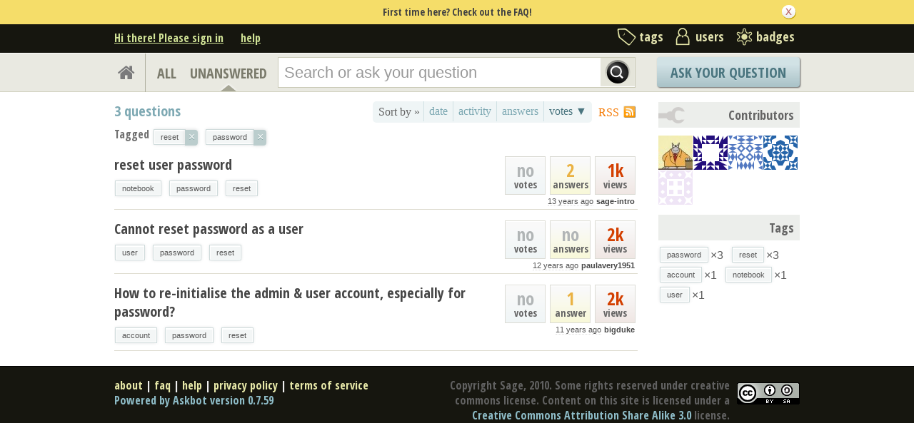

--- FILE ---
content_type: text/css
request_url: https://ask.sagemath.org/m/CACHE/css/f7ea79c0d61b.css
body_size: 246935
content:
/* General Predifined classes, read more in lesscss.org */
/* Variables for Colors*/
/* Variables for fonts*/
/* General styles for gradients */
/* Receive exactly positions for background Sprite  */
/* CSS3 Elements */
.border-box {
  -webkit-box-sizing: border-box;
  -moz-box-sizing: border-box;
  box-sizing: border-box;
}
/* Library of predifined less functions styles */
/* ----- General HTML Styles----- */
body {
  background: #FFF;
  font-size: 14px;
  line-height: 150%;
  margin: 0;
  padding: 0;
  color: #666;
  font-family: Arial;
}
div {
  margin: 0 auto;
  padding: 0;
}
h1,
h2,
h3,
h4,
h5,
h6,
ul,
li,
dl,
dt,
dd,
form,
img,
p {
  margin: 0;
  padding: 0;
  border: none;
}
label {
  vertical-align: middle;
}
hr {
  border: none;
  border-top: 1px dashed #ccccce;
}
input,
select,
textarea {
  vertical-align: middle;
  font-family: Trebuchet MS, "segoe ui", Helvetica, Tahoma, Verdana, MingLiu, PMingLiu, Arial, sans-serif;
  margin-left: 0px;
  -webkit-appearance: none;
  border-radius: 0;
  -ms-border-radius: 0;
  -moz-border-radius: 0;
  -webkit-border-radius: 0;
  -khtml-border-radius: 0;
}
input[type="radio"] {
  margin: 2px 3px 0 0;
  -webkit-appearance: radio;
}
input[type="checkbox"] {
  -webkit-appearance: checkbox;
}
select {
  width: 100%;
  -webkit-appearance: menulist-button;
}
input[type="email"].prompt,
input[type="text"].prompt,
input[type="password"].prompt,
input.tipped-input.blank {
  color: #707070;
}
textarea:focus,
input:focus {
  outline: none;
}
input[type="email"],
input[type="text"],
input[type="password"],
select,
textarea,
#askFormBar .questionTitleInput,
.wmd-container,
.js-simple-editor,
.folded-editor,
.mock-editor {
  border: #cce6ec 3px solid;
  height: 22px;
  font-size: 13px;
  padding: 0 5px;
}
textarea {
  padding: 5px;
}
.js-editable .wmd-container {
  height: auto;
  background: white;
  padding: 0;
  margin-bottom: 8px;
}
.js-editable textarea {
  width: 100% !important;
  box-sizing: border-box;
}
.js-editable img {
  max-width: 100%;
}
.wmd-container textarea {
  width: 100% !important;
  box-sizing: border-box;
}
.wmd-container img {
  max-width: 100%;
}
.tos {
  margin: 20px 0 10px 0;
}
.tos .tos-content {
  background: #f0f0f0;
  border: #cce6ec 3px solid;
  box-sizing: border-box;
  -moz-box-sizing: border-box;
  -webkit-box-sizing: border-box;
  -webkit-box-shadow: inset 0 1px 1px rgba(0, 0, 0, 0.075);
  -moz-box-shadow: inset 0 1px 1px rgba(0, 0, 0, 0.075);
  box-shadow: inset 0 1px 1px rgba(0, 0, 0, 0.075);
  margin: 0;
  overflow-y: auto;
  padding: 3px 5px;
  width: 398px;
}
iframe {
  border: none;
}
p {
  font-size: 14px !important;
  line-height: 140%;
  margin-bottom: 6px;
}
a {
  color: #1b79bd;
  text-decoration: none;
  cursor: pointer;
}
h2 {
  font-size: 21px;
  padding: 3px 0 3px 5px;
}
h3 {
  font-size: 19px;
  padding: 3px 0 3px 5px;
}
ul {
  list-style: disc;
  margin-left: 20px;
  padding-left: 0px;
  margin-bottom: 1em;
}
ol {
  list-style: decimal;
  margin-left: 30px;
  margin-bottom: 1em;
  padding-left: 0px;
}
td ul {
  vertical-align: middle;
}
li input {
  margin: 3px 3px 4px 3px;
}
pre {
  font-family: Consolas, Monaco, Liberation Mono, Lucida Console, Monospace;
  font-size: 100%;
  margin-bottom: 10px;
  background-color: #F5F5F5;
  padding-left: 5px;
  padding-top: 5px;
  padding-bottom: 20px ! ie7;
}
code {
  font-family: Consolas, Monaco, Liberation Mono, Lucida Console, Monospace;
  font-size: 100%;
}
blockquote {
  margin-bottom: 10px;
  margin-right: 15px;
  padding: 10px 0px 1px 10px;
  background-color: #F5F5F5;
}
html {
  overflow-y: scroll;
}
/* http://pathfindersoftware.com/2007/09/developers-note-2/ */
* html .clearfix,
* html .paginator {
  height: 1;
  overflow: visible;
}
 + html .clearfix,
 + html .paginator {
  min-height: 1%;
}
.clearfix:after,
.paginator:after {
  clear: both;
  content: ".";
  display: block;
  height: 0;
  visibility: hidden;
}
.invisible {
  margin: -1px 0 0 -1px;
  height: 1px;
  overflow: hidden;
  width: 1px;
}
.badges a {
  color: #763333;
  text-decoration: underline;
}
a:hover {
  text-decoration: underline;
}
.js-avatar-box {
  text-decoration: none;
  width: 32px;
  height: 32px;
}
.box .js-avatar {
  height: 48px;
  width: 48px;
}
.user-card .js-avatar {
  height: 32px !important;
  width: 32px;
}
.comment-controls .js-avatar,
.message .js-avatar {
  height: 16px;
  width: 16px;
}
.user-info-table .js-avatar {
  height: 128px;
  width: 128px;
}
.user-memo {
  font-size: 13px;
  font-weight: bold;
  padding-top: 5px;
}
.badge-context-toggle.active {
  cursor: pointer;
  text-decoration: underline;
}
h1 {
  font-size: 24px;
  padding: 0px 0 5px 0px;
}
/* ----- Extra space above for messages ----- */
body.user-messages {
  margin-top: 2.4em;
  box-sizing: border-box;
  -moz-box-sizing: border-box;
  -webkit-box-sizing: border-box;
}
/* ----- Custom positions ----- */
.left {
  float: left;
}
.right {
  float: right;
}
.clean {
  clear: both;
}
.center {
  margin: 0 auto;
  padding: 0;
}
.sr-only {
  display: none;
}
/* ----- Notify message bar , check blocks/system_messages.html ----- */
.notify {
  position: fixed;
  top: 0px;
  left: 0px;
  width: 100%;
  z-index: 100000;
  padding: 0;
  text-align: center;
  background-color: #f5dd69;
  font-family: 'Open Sans Condensed', Arial, sans-serif;
}
.notify .notification {
  color: #424242;
  font-size: 16px;
  line-height: 34px;
  margin: 0 !important;
}
.wait-icon-box {
  text-align: center;
  margin: 5px 0 8px;
}
.hovercard {
  background: white;
  -webkit-box-shadow: 0 0 5px #929292;
  -moz-box-shadow: 0 0 5px #929292;
  box-shadow: 0 0 5px #929292;
  font-size: 13px;
  display: block;
  max-width: 250px;
  padding: 10px;
  position: absolute;
  z-index: 1001;
}
.hovercard p:last-child {
  margin-bottom: 0;
}
.hovercard ul {
  margin-bottom: 0;
}
.hovercard ul li {
  font-size: 13px;
  line-height: 16px;
  margin: 5px 0;
}
.hovercard .triangle {
  border-left: 7px solid transparent;
  border-right: 7px solid transparent;
  border-bottom: 10px solid white;
  height: 0;
  margin: -20px 0 10px 0;
  width: 0;
}
#closeNotify {
  position: absolute;
  right: 5px;
  top: 7px;
  color: #735005;
  text-decoration: none;
  line-height: 18px;
  background: -6px -5px url('/m/default/media/images/sprites.png?bbef640019c7') no-repeat;
  cursor: pointer;
  width: 20px;
  height: 20px;
}
#closeNotify:hover {
  background: -26px -5px url('/m/default/media/images/sprites.png?bbef640019c7') no-repeat;
}
/* ----- Header, check blocks/header.html ----- */
#header {
  margin-top: 0px;
  background: #16160f;
  font-family: 'Open Sans Condensed', Arial, sans-serif;
}
.content-wrapper {
  /* wrapper positioning class */
  width: 960px;
  margin: auto;
  position: relative;
}
#logo img {
  padding: 5px 0px 5px 0px;
  height: 75px;
  width: auto;
  float: left;
}
.lang-nav {
  position: relative;
  text-align: right;
  margin-left: 20px;
  text-transform: lowercase;
  color: #d0e296;
}
.lang-nav .curr-lang {
  text-decoration: underline;
}
.lang-nav .toggle {
  font-size: 10px;
  vertical-align: middle;
}
.lang-nav .fa {
  font-size: 14px;
  vertical-align: middle;
}
.lang-nav a:hover {
  background: #666 !important;
}
.lang-nav a {
  background: grey;
  height: 22px !important;
  text-align: left !important;
}
.lang-nav ul {
  background: grey;
  display: none;
  list-style: none;
  margin: 0;
  min-width: initial !important;
  z-index: 10000;
}
.lang-nav:hover ul,
.lang-nav ul:hover {
  display: block;
  position: absolute;
}
.lang-nav li {
  background: grey;
  color: #707070;
  display: block;
}
.lang-de .lang-nav {
  text-transform: capitalize;
}
.select-language {
  margin-top: 6px;
}
.user-lang-selector ul {
  list-style: none;
  margin: 0;
}
.user-lang-selector ul input {
  display: inline-block;
}
.user-lang-selector label {
  margin-right: 8px;
}
.user-profile-page .message:first-child {
  margin-top: 12px;
}
#userToolsNav {
  /* Navigation bar containing login link or user information, check widgets/user_navigation.html*/
  height: 20px;
  padding-bottom: 5px;
  white-space: nowrap;
  font-size: 16px;
}
#userToolsNav a {
  height: 35px;
  text-align: right;
  margin-left: 20px;
  text-decoration: underline;
  color: #d0e296;
}
#userToolsNav a:first-child {
  margin-left: 0;
}
#userToolsNav a#ab-responses {
  margin-left: 3px;
}
#userToolsNav .user-info,
#userToolsNav .user-micro-info {
  color: #b5b593;
}
#userToolsNav a img {
  vertical-align: middle;
  margin-bottom: 2px;
}
#userToolsNav .user-info a {
  margin: 0;
  text-decoration: none;
}
#userToolsNav #signin-form {
  display: inline-block;
  margin: 0;
}
#userToolsNav #signin-form input {
  background: transparent;
  box-shadow: none;
  -moz-box-shadow: none;
  -webkit-box-shadow: none;
  color: #d0e296;
  font-size: 16px;
  height: 21px;
  line-height: 21px;
  margin: 0;
  outline: none;
  text-shadow: none;
  -moz-text-shadow: none;
  -webkit-text-shadow: none;
  text-decoration: underline;
  vertical-align: text-top;
}
#userToolsNav #signin-form input:hover {
  color: #ebff88;
}
#metaNav {
  /* Top Navigation bar containing links for tags, people and badges, check widgets/header.html */
  float: right;
  /* for #header.with-logo it is modified */
  margin-right: 7px;
}
#metaNav a {
  color: #e2e2ae;
  padding: 0px 0px 0px 35px;
  height: 35px;
  line-height: 25px;
  margin: 5px 0px 0px 10px;
  font-size: 18px;
  font-weight: 100;
  text-decoration: none;
  display: block;
  float: left;
}
#metaNav a:hover {
  text-decoration: underline;
}
#metaNav a.on {
  font-weight: bold;
  color: #FFF;
  text-decoration: none;
}
#metaNav a.special {
  font-size: 18px;
  color: #B02B2C;
  font-weight: bold;
  text-decoration: none;
}
#metaNav a.special:hover {
  text-decoration: underline;
}
#metaNav #navTags {
  background: 0px -95px url('/m/default/media/images/sprites.png?bbef640019c7') no-repeat;
}
#metaNav #navUsers,
#metaNav #navGroups {
  background: 3px -133px url('/m/default/media/images/sprites.png?bbef640019c7') no-repeat;
}
#metaNav #navBadges {
  background: 3px -170px url('/m/default/media/images/sprites.png?bbef640019c7') no-repeat;
}
#metaNav a.group-name {
  margin: 0px;
  float: none;
  padding: 5px 10px;
}
#metaNav input.group-name {
  border: 1px solid #c9c9b5;
  color: #464646;
  display: block;
  font-size: 14px;
  height: 25px;
  margin: 0px 10px 5px 10px;
  padding: 0 5px;
}
#metaNav a.group-name:hover {
  background-color: transparent;
}
#metaNav span.dropdown:hover ul.dropdown-menu {
  display: block;
}
#metaNav div.dropdown-container:hover ul.dropdown-menu {
  display: block;
}
#metaNav .dropdown {
  float: left;
}
#metaNav .dropdown-menu {
  border-top: none;
  left: 33px;
  z-index: 10100;
}
#metaNav .dropdown-menu a {
  color: #666;
  height: 25px;
}
#userToolsNav a:hover,
#metaNav a:hover {
  color: #ebff88;
}
#userToolsNav .dropdown-menu a:hover,
#metaNav .dropdown-menu a:hover {
  color: white;
  background: #aaa;
  text-decoration: none;
}
#header.with-logo #userToolsNav {
  position: absolute;
  bottom: 0;
  right: 0px;
}
#header.without-logo #userToolsNav {
  float: left;
  margin-top: 9px;
}
#secondaryHeader {
  /* Div containing Home button, scope navigation, search form and ask button, check blocks/secondary_header.html */
  height: 55px;
  background: #e9e9e1;
  border-bottom: #d3d3c2 1px solid;
  border-top: #fcfcfc 1px solid;
  margin-bottom: 10px;
  font-family: 'Open Sans Condensed', Arial, sans-serif;
  box-sizing: border-box;
  -moz-box-sizing: border-box;
  -webkit-box-sizing: border-box;
}
#secondaryHeader td {
  padding: 0;
}
#secondaryHeader td.search-bar {
  padding: 0 32px 0 15px;
  position: relative;
}
#homeButton {
  border-right: #afaf9e 1px solid;
  height: 54px;
  width: 43px;
  display: block;
  float: left;
}
#homeButton i {
  color: #7a7a7b;
  font-size: 26px;
  line-height: 54px;
  margin-left: 5px;
}
#homeButton i:hover {
  color: #444;
}
.scope-selector {
  display: inline-block;
  font-size: 20px;
  color: #7a7a6b;
  height: 55px;
  line-height: 55px;
  margin-left: 16px;
}
.scope-selector.on {
  background: url('/m/default/media/images/scopearrow.png?bbef640019c7') no-repeat center 41px;
}
.scope-selector.ask-message {
  font-size: 24px;
}
.validate-email-page label {
  color: #707070;
  line-height: 1.35;
  display: block;
  margin: 10px 0;
}
.validate-email-page #validation-code {
  padding-left: 5px;
  height: 25px;
  font-size: 14px;
  width: 200px;
}
.validate-email-page form {
  margin-bottom: 30px;
}
#searchBar {
  /* Main search form , check widgets/search_bar.html */
  border: 1px solid #c9c9b5;
  background: white;
  height: 41px;
  z-index: 1000;
  position: relative;
  width: 100%;
  /* the guts are absolute-positioned */
}
#searchBar input.searchInput,
#searchBar div.input-tool-tip,
#searchBar input[type="submit"].searchBtn,
#searchBar input[type="button"].cancelSearchBtn {
  position: absolute;
  z-index: 100;
}
#searchBar input.searchInput {
  z-index: 99;
  /* just below the buttons and the hint */
}
#searchBar input.searchInput {
  font-size: 22px;
  height: 26px;
  line-height: 26px;
  font-weight: 300;
  background: transparent;
  border: 0px;
  color: #484848;
  font-family: Arial;
  width: 100%;
  margin: 8px 0 6px 0;
  padding: 0 80px 0 8px;
  top: 0;
  left: 0;
  -webkit-box-shadow: 0 0 0 #929292;
  -moz-box-shadow: 0 0 0 #929292;
  box-shadow: 0 0 0 #929292;
  box-sizing: border-box;
  -moz-box-sizing: border-box;
  -webkit-box-sizing: border-box;
}
#searchBar div.input-tool-tip {
  padding: 0 0 0 10px;
  height: 41px;
  line-height: 41px;
  font-size: 20px;
  font-style: italic;
  bottom: 0;
  left: 0;
  box-sizing: border-box;
  -moz-box-sizing: border-box;
  -webkit-box-sizing: border-box;
  width: 100%;
}
#searchBar input[type="submit"].searchBtn {
  right: 0;
  top: 0;
}
#searchBar input[type="button"].cancelSearchBtn {
  right: 39px;
  top: 0;
}
.search-drop-menu {
  box-sizing: border-box;
  -moz-box-sizing: border-box;
  -webkit-box-sizing: border-box;
  background: whitesmoke;
  border-top: none;
  top: 42px;
  margin: 0;
  outline: 1px solid #dadad4;
  position: absolute;
  z-index: 10000;
}
.search-drop-menu ul {
  list-style: none;
  overflow: auto;
  padding: 0;
  margin: 0;
  position: relative;
  width: 100%;
}
.search-drop-menu ul li {
  padding: 5px 10px;
  position: relative;
}
.search-drop-menu ul li a {
  text-decoration: none;
}
.search-drop-menu ul li.selected {
  background: #08c;
}
.search-drop-menu ul li.selected a {
  color: whitesmoke;
}
.search-drop-menu .footer {
  text-align: center;
  margin: 0 0 1px 0;
  padding: 4px 0 10px 0;
}
.search-drop-menu.empty .footer {
  padding-top: 9px;
}
.search-drop-menu.empty ul {
  padding: 1px;
  margin: 0;
}
.input-tool-tip {
  color: #999;
}
.input-tool-tip.dimmed {
  color: #ccc;
}
input[type="submit"].searchBtn {
  font-size: 10px;
  color: #666;
  background-color: #eee;
  height: 41px;
  border: #FFF 1px solid;
  line-height: 22px;
  text-align: center;
  margin: 0;
  width: 48px;
  background: -98px -37px url('/m/default/media/images/sprites.png?bbef640019c7') no-repeat;
  border-radius: 0;
  -ms-border-radius: 0;
  -moz-border-radius: 0;
  -webkit-border-radius: 0;
  -khtml-border-radius: 0;
  -webkit-box-shadow: 0 0 0 #929292;
  -moz-box-shadow: 0 0 0 #929292;
  box-shadow: 0 0 0 #929292;
  cursor: pointer;
  z-index: 10001;
}
.badge-list .placeholder {
  background: #aaa;
  height: 5px;
  list-style: none;
}
.badge-ctnr {
  clear: both;
  line-height: 30px;
}
.badge-awarded {
  color: #5b9058;
  font-size: 175%;
  height: 30px;
  min-width: 30px;
  padding-right: 5px;
  text-align: left;
}
.badge-item {
  width: 230px;
}
.badge-description {
  margin-top: 8px;
}
.badge-awarded,
.badge-item,
.badge-description {
  display: inline-block;
}
.ask-page input[type="submit"].searchBtn {
  display: none;
}
.ask-page .input-tool-tip {
  color: white;
  height: 0;
  z-index: 0;
  position: absolute;
  left: -1000px;
  /* hide away */
}
.ask-page .search-drop-menu {
  top: 37px;
}
.ask-page .search-drop-menu.empty {
  border: none;
  outline: none;
  padding: 0 !important;
}
.ask-page .search-drop-menu.empty ul {
  padding: 0 !important;
}
input[type="submit"].searchBtn:hover {
  background-image: none;
  background: #ddd url('/m/default/media/images/sprites.png?bbef640019c7') no-repeat -146px -37px !important;
}
input[type="button"].cancelSearchBtn {
  font-size: 30px !important;
  color: #aaa;
  background: #fff !important;
  height: 37px !important;
  line-height: 37px;
  border: 0px;
  -webkit-box-shadow: 0 0 0 #929292;
  -moz-box-shadow: 0 0 0 #929292;
  box-shadow: 0 0 0 #929292;
  border-radius: 0;
  -ms-border-radius: 0;
  -moz-border-radius: 0;
  -webkit-border-radius: 0;
  -khtml-border-radius: 0;
  text-align: center;
  width: 35px !important;
  cursor: pointer;
  z-index: 10001;
}
.cancelSearchBtn:hover {
  color: #d84040;
}
button,
input[type="submit"],
input[type="button"],
input[type="reset"],
.button,
.btn {
  border: 0 !important;
  border-top: #eaf2f3 1px solid;
  -webkit-box-sizing: border-box;
  -moz-box-sizing: border-box;
  box-sizing: border-box;
  cursor: pointer;
  color: #4a757f;
  font-family: 'Open Sans Condensed', Arial, sans-serif;
  font-size: 14px;
  font-weight: bold;
  height: 27px;
  margin-right: 10px;
  text-align: center;
  text-decoration: none;
  text-shadow: 0px 1px 0px #c6d9dd;
  -moz-text-shadow: 0px 1px 0px #c6d9dd;
  -webkit-text-shadow: 0px 1px 0px #c6d9dd;
  background-color: #d1e2e5;
  background-repeat: no-repeat;
  background-image: -webkit-gradient(linear, 0 0, 0 100%, from(#d1e2e5), color-stop(25%, #d1e2e5), to(#a9c2c7));
  background-image: -webkit-linear-gradient(#d1e2e5, #d1e2e5 25%, #a9c2c7);
  background-image: -moz-linear-gradient(top, #d1e2e5, #d1e2e5 25%, #a9c2c7);
  background-image: -ms-linear-gradient(#d1e2e5, #d1e2e5 25%, #a9c2c7);
  background-image: -o-linear-gradient(#d1e2e5, #d1e2e5 25%, #a9c2c7);
  background-image: linear-gradient(#d1e2e5, #d1e2e5 25%, #a9c2c7);
  border-radius: 4px;
  -ms-border-radius: 4px;
  -moz-border-radius: 4px;
  -webkit-border-radius: 4px;
  -khtml-border-radius: 4px;
  -webkit-box-shadow: 1px 1px 2px #636363;
  -moz-box-shadow: 1px 1px 2px #636363;
  box-shadow: 1px 1px 2px #636363;
}
button:focus,
input[type="submit"]:focus,
input[type="button"]:focus,
input[type="reset"]:focus,
.button:focus,
.btn:focus {
  outline: none !important;
}
button.large,
input[type="submit"].large,
input[type="button"].large,
input[type="reset"].large,
.button.large {
  font-size: 20px;
  height: 35px;
  line-height: 35px;
  padding: 0 10px;
}
button:hover,
input[type="submit"]:hover,
.button:hover,
.btn:hover {
  background-position: 0 0 !important;
  background-color: #cde5e9;
  background-repeat: no-repeat;
  background-image: -webkit-gradient(linear, 0 0, 0 100%, from(#cde5e9), color-stop(25%, #cde5e9), to(#94b3ba));
  background-image: -webkit-linear-gradient(#cde5e9, #cde5e9 25%, #94b3ba);
  background-image: -moz-linear-gradient(top, #cde5e9, #cde5e9 25%, #94b3ba);
  background-image: -ms-linear-gradient(#cde5e9, #cde5e9 25%, #94b3ba);
  background-image: -o-linear-gradient(#cde5e9, #cde5e9 25%, #94b3ba);
  background-image: linear-gradient(#cde5e9, #cde5e9 25%, #94b3ba);
  text-decoration: none;
  text-shadow: 0px 1px 0px #c6d9dd;
  -moz-text-shadow: 0px 1px 0px #c6d9dd;
  -webkit-text-shadow: 0px 1px 0px #c6d9dd;
}
.user-profile-page input[name="send_message"] {
  margin: 10px 0 20px;
}
input[type="submit"].link {
  -webkit-box-shadow: 0 0 0 #929292;
  -moz-box-shadow: 0 0 0 #929292;
  box-shadow: 0 0 0 #929292;
  text-shadow: 0 0 0 #929292;
  -moz-text-shadow: 0 0 0 #929292;
  -webkit-text-shadow: 0 0 0 #929292;
  font-weight: normal;
}
input[type="submit"].link:hover {
  text-decoration: underline;
}
form.ajax-file-upload {
  height: 60px;
  position: relative;
}
form.ajax-file-upload input[type="file"],
form.ajax-file-upload input.fake-file-input {
  cursor: pointer;
  height: 32px;
  position: absolute;
  top: 0;
  left: 0;
}
form.ajax-file-upload input[type="file"] {
  z-index: 2;
  -ms-filter: "progid:DXImageTransform.Microsoft.Alpha(Opacity=0)";
  filter: alpha(opacity=0);
  -moz-opacity: 0;
  -khtml-opacity: 0;
  opacity: 0;
}
form.ajax-file-upload input.fake-file-input {
  z-index: 1;
}
form.ajax-file-upload label,
form.ajax-file-upload img.spinner {
  bottom: 0;
  left: 3px;
  position: absolute;
}
form.ajax-file-upload img.spinner {
  bottom: 6px;
  left: 10px;
}
#askButton {
  /* check blocks/secondary_header.html and widgets/ask_button.html*/
  float: right;
  font-size: 20px;
  height: 42px;
  line-height: 44px;
  margin: -1px 0 0 0;
  text-transform: uppercase;
  width: 200px;
  /* to match width of sidebar */
}
.search-drop-menu {
  width: 100%;
}
.ask-page .search-drop-menu,
body.anon.ask-page .search-drop-menu {
  padding: 5px 10px 6px 0;
}
#scopeNav {
  height: 54px;
  display: inline-block;
  white-space: nowrap;
}
#scopeNav a:hover {
  color: #5a5a5a;
}
/* ----- Content layout, check two_column_body.html or one_column_body.html ----- */
#ContentLeft,
#ContentRight,
#ContentFull {
  padding-bottom: 20px;
}
#ContentLeft {
  width: 730px;
  float: left;
  position: relative;
}
#ContentRight {
  width: 200px;
  float: right;
}
#ContentFull {
  float: left;
  width: 960px;
}
/* ----- Sidebar Widgets Box, check main_page/sidebar.html or question/sidebar.html ----- */
.box {
  background: #fff;
  padding: 4px 2px 10px 2px;
  width: 100%;
  overflow: hidden;
  box-sizing: border-box;
  -moz-box-sizing: border-box;
  -webkit-box-sizing: border-box;
  /* widgets for question template */
  /* notify by email box */
}
.box p {
  margin-bottom: 4px;
  color: #707070;
  font-family: 'Open Sans Condensed', Arial, sans-serif;
  font-size: 14px;
}
.box p.info-box-follow-up-links {
  text-align: right;
  margin: 0;
}
.box h2 {
  padding-left: 0;
  background: #eceeeb;
  line-height: 30px;
  text-align: right;
  font-size: 18px !important;
  font-weight: normal;
  color: #656565;
  padding-right: 10px;
  margin-bottom: 10px;
  font-family: 'Open Sans Condensed', Arial, sans-serif;
  width: 190px;
}
.box h3 {
  color: #4a757f;
  font-size: 18px;
  text-align: left;
  font-weight: normal;
  font-family: 'Open Sans Condensed', Arial, sans-serif;
  padding-left: 0px;
}
.box .contributorback {
  background: #eceeeb url('/m/default/media/images/contributorsback.png?bbef640019c7') no-repeat center left;
}
.box form {
  margin: 0px;
}
.box label {
  color: #707070;
  font-size: 15px;
  vertical-align: bottom;
  display: inline;
  text-align: left;
  font-family: 'Open Sans Condensed', Arial, sans-serif;
}
.box #displayTagFilterControl label,
.box #emailTagFilterControl label {
  /*Especial width just for the tag filter boxes in index page*/
  width: 160px;
}
.box ul {
  margin-left: 22px;
}
.box li {
  list-style-type: disc;
  font-size: 13px;
  line-height: 20px;
  margin-bottom: 10px;
  color: #707070;
}
.box ul.tags {
  list-style: none;
  margin: 0;
  padding: 0;
  line-height: 170%;
  display: block;
}
.box #displayTagFilterControl p label {
  color: #707070;
  font-size: 15px;
}
.box .inputs #interestingTagInput,
.box .inputs #ignoredTagInput,
.box .inputs #subscribedTagInput,
.box .inputs #ab-tag-search {
  width: 145px;
  padding-left: 5px;
  border: #c9c9b5 1px solid;
  height: 25px;
  line-height: 25px;
  font-size: 14px;
}
.box .inputs #ab-tag-search {
  width: 132px;
}
.box .inputs #interestingTagAdd,
.box .inputs #ignoredTagAdd,
.box .inputs #subscribedTagAdd,
.box .inputs #ab-tag-search-add {
  border: 0;
  margin: -2px 0 0 0;
}
.box .inputs #ab-tag-search-add {
  width: 47px;
}
.box img.gravatar {
  margin: 1px 1px 0 0;
}
.box .js-question-follower-count {
  padding: 5px 0 0 5px;
  font-size: 100%;
  font-family: Arial;
  font-weight: bold;
  color: #777;
  text-align: center;
}
.box .notify-sidebar #question-subscribe-sidebar {
  margin: 0 0 0 3px;
}
.users-page .box label {
  display: inline;
  float: none;
}
.statsWidget p {
  color: #707070;
  font-size: 16px;
  border-bottom: #cccccc 1px solid;
  font-size: 13px;
}
.statsWidget p strong {
  float: right;
  padding-right: 10px;
}
.questions-related {
  word-wrap: break-word;
}
.questions-related p {
  line-height: 20px;
  padding: 4px 0px 9px 0px;
  font-size: 16px;
  font-weight: normal;
  border-bottom: #cccccc 1px solid;
}
.questions-related p:first-child {
  margin-top: -4px;
}
.questions-related p:last-child {
  border: none;
}
.questions-related a {
  font-size: 13px;
  line-height: 1.3;
}
/* tips and markdown help are widgets for ask template */
.question-instructions,
.instructions-message {
  background: #e9e9e1;
  box-sizing: border-box;
  padding: 7px 10px 9px 10px;
  margin-bottom: 10px;
  width: 100%;
}
.question-instructions ul,
.instructions-message ul {
  margin: 0 0 0 17px;
}
.openid-signin .instructions-message {
  margin: 10px 0;
  padding: 10px;
}
.openid-signin .instructions-message p {
  color: #666;
}
#markdownHelp li {
  color: #707070;
  font-size: 13px;
}
#markdownHelp a {
  font-size: 16px;
}
/* ----- Sorting top Tab, check main_page/tab_bar.html ------*/
.tabBar {
  background-color: #eff5f6;
  height: 30px;
  margin-bottom: 3px;
  margin-top: 3px;
  float: right;
  font-family: Georgia, serif;
  font-size: 16px;
  border-radius: 5px;
  -ms-border-radius: 5px;
  -moz-border-radius: 5px;
  -webkit-border-radius: 5px;
  -khtml-border-radius: 5px;
}
.tabBar h2 {
  float: left;
}
.tabsA,
.tabsC {
  float: right;
  position: relative;
  display: block;
  height: 20px;
}
/* tabsA - used for sorting */
.tabsA {
  float: right;
}
.tabsC {
  float: left;
}
.tabsA a,
.tabsC a {
  border-left: 1px solid #d0e1e4;
  color: #7ea9b3;
  display: block;
  float: left;
  height: 20px;
  line-height: 20px;
  padding: 4px 7px 4px 7px;
  text-decoration: none;
}
.tabsA a.on,
.tabsC a.on,
.tabsA a:hover,
.tabsC a:hover {
  color: #4a757f;
}
.tabsA .label,
.tabsC .label {
  float: left;
  color: #646464;
  margin: 4px 5px 0px 8px;
}
.main-page .tabsA .label {
  margin-left: 8px;
}
.tabsB a {
  background: #eee;
  border: 1px solid #eee;
  color: #777;
  display: block;
  float: left;
  height: 22px;
  line-height: 28px;
  margin: 5px 0px 0 4px;
  padding: 0 11px 0 11px;
  text-decoration: none;
}
.tabsC .first {
  border: none;
}
.rss {
  color: #f57900;
  margin: 5px 0px 3px 7px;
  width: 52px;
  padding-left: 2px;
  padding-top: 3px;
  background: url('/m/default/media/images/feed-icon-small.png?bbef640019c7') no-repeat center right;
  float: right;
  font-family: Georgia, serif;
  font-size: 16px;
}
.rss:hover {
  color: #F4A731 !important;
}
/* ----- Headline, containing number of questions and tags selected, check main_page/headline.html ----- */
#questionCount {
  font-weight: bold;
  font-size: 20px;
  color: #7ea9b3;
  float: left;
  margin-bottom: 6px;
  padding-top: 6px;
  font-family: 'Open Sans Condensed', Arial, sans-serif;
}
#questionCount .count {
  font-weight: bold;
  font-size: 20px;
  color: #7ea9b3;
  margin-bottom: 0;
  padding-top: 0;
  font-family: 'Open Sans Condensed', Arial, sans-serif;
}
#listSearchTags {
  margin-top: 3px;
  color: #707070;
  font-size: 16px;
  font-family: 'Open Sans Condensed', Arial, sans-serif;
}
#listSearchTags ul.tags li {
  margin: 0 5px 0 0;
  padding: 0;
  float: none;
  display: inline-block;
}
ul#searchTags {
  display: inline-block;
  margin-left: 6px;
  min-width: 43px;
}
.search-tips {
  font-size: 16px;
  line-height: 17px;
  color: #707070;
  margin: 5px 0 10px 0;
  padding: 0px;
  float: left;
  font-family: 'Open Sans Condensed', Arial, sans-serif;
}
.search-tips a {
  text-decoration: underline;
  color: #1b79bd;
}
/* ----- Question list , check main_page/content.html and macros/macros.html----- */
#question-list {
  float: left;
  position: relative;
  padding: 0;
  width: 100%;
}
.short-summary {
  position: relative;
  filter: inherit;
  padding: 10px 0 3px 0;
  border-bottom: 1px solid #DDDBCE;
  margin-bottom: 1px;
  overflow: hidden;
  width: 733px;
  float: left;
  /*background: url('/m/default/media/images/summary-background.png?bbef640019c7') repeat-x;*/
}
.short-summary h2 {
  font-size: 20px;
  font-weight: normal;
  line-height: 26px;
  padding-left: 0;
  margin-bottom: 7px;
  display: block;
  font-family: 'Open Sans Condensed', Arial, sans-serif;
}
.short-summary a {
  color: #464646;
}
.short-summary .userinfo {
  text-align: right;
  line-height: 16px;
  font-family: Arial;
  padding-right: 4px;
}
.short-summary .userinfo .timeago,
.short-summary span.anonymous {
  font-size: 11px;
  clear: both;
  font-weight: normal;
  color: #555;
}
.short-summary .userinfo a {
  font-weight: bold;
  font-size: 11px;
}
.short-summary .counts {
  float: right;
  margin: 4px 0 0 5px;
  font-family: 'Open Sans Condensed', Arial, sans-serif;
}
.short-summary .counts .item-count {
  padding: 0px 5px 0px 5px;
  font-size: 25px;
  font-family: 'Open Sans Condensed', Arial, sans-serif;
}
.short-summary .counts .votes div,
.short-summary .counts .views div,
.short-summary .counts .answers div,
.short-summary .counts .favorites div {
  margin-top: 3px;
  font-size: 14px;
  line-height: 14px;
  color: #646464;
}
.short-summary .tags {
  margin: 0 0 0 1px;
}
.short-summary .votes,
.short-summary .answers,
.short-summary .favorites,
.short-summary .views {
  text-align: center;
  margin: 0 3px;
  padding: 8px 2px 0px 2px;
  width: 51px;
  float: right;
  height: 44px;
  border: #dbdbd4 1px solid;
}
.short-summary .votes {
  background: url('/m/default/media/images/vote-background.png?bbef640019c7') repeat-x;
}
.short-summary .answers {
  background: url('/m/default/media/images/answers-background.png?bbef640019c7') repeat-x;
}
.short-summary .views {
  background: url('/m/default/media/images/view-background.png?bbef640019c7') repeat-x;
}
.short-summary .no-votes .item-count {
  color: #b1b5b6;
}
.short-summary .some-votes .item-count {
  color: #4a757f;
}
.short-summary .no-answers .item-count {
  color: #b1b5b6;
}
.short-summary .some-answers .item-count {
  color: #eab243;
}
.short-summary .no-views .item-count {
  color: #b1b5b6;
}
.short-summary .some-views .item-count {
  color: #d33f00;
}
.short-summary .accepted .item-count {
  background: url('/m/default/media/images/accept.png?bbef640019c7') no-repeat top right;
  display: block;
  text-align: center;
  width: 40px;
  color: #eab243;
}
.short-summary .some-favorites .item-count {
  background: #338333;
  color: #d0f5a9;
}
.short-summary .no-favorites .item-count {
  background: #eab243;
  color: yellow;
}
/* ----- Question list Paginator , check main_content/pager.html and macros/utils_macros.html----- */
.evenMore {
  font-size: 13px;
  color: #707070;
  padding: 15px 0px 10px 0px;
  clear: both;
}
.evenMore a {
  text-decoration: underline;
  color: #1b79bd;
}
.pager {
  margin: 10px 0;
}
.main-page .pager {
  margin-bottom: 0;
}
.pagesize {
  margin-top: 10px;
  margin-bottom: 16px;
  float: right;
}
.paginator {
  padding-top: 5px;
  font-size: 13px;
}
.paginator .prev a,
.paginator .prev a:visited,
.paginator .next a,
.paginator .next a:visited {
  background-color: #fff;
  color: #777;
  padding: 0 0.25em;
}
.paginator a {
  color: #7ea9b3;
}
.paginator .prev,
.paginator .next {
  margin-right: .5em;
}
.paginator .page a,
.paginator .page a:visited,
.paginator .curr {
  padding: 0 .25em;
  margin: 0em .15em 0 0;
}
.paginator .curr {
  /*background-color: #8ebcc7;*/
  color: #fff;
  font-weight: bold;
}
.paginator .curr a {
  background: #8ebcc7;
  color: white;
  /*padding: 0;*/
}
.paginator .curr.page a:hover {
  background: #8ebcc7;
  color: white;
  padding: 0 0.25em;
}
.paginator .page a:hover,
.paginator .prev a:hover,
.paginator .next a:hover {
  color: #8C8C8C;
  background-color: #E1E1E1;
  text-decoration: none;
}
.paginator .text {
  color: #777;
  padding: .3em;
}
.paginator .paginator-container-left {
  padding: 5px 0 10px 0;
}
/* ----- Tags Styles ----- */
/* tag formatting is also copy-pasted in template
   because it must be the same in the emails
   askbot/models/__init__.py:format_instant_notification_email()
*/
/* tag cloud */
.tag-size-1 {
  font-size: 12px;
}
.tag-size-2 {
  font-size: 13px;
}
.tag-size-3 {
  font-size: 14px;
}
.tag-size-4 {
  font-size: 15px;
}
.tag-size-5 {
  font-size: 16px;
}
.tag-size-6 {
  font-size: 17px;
}
.tag-size-7 {
  font-size: 18px;
}
.tag-size-8 {
  font-size: 19px;
}
.tag-size-9 {
  font-size: 20px;
}
.tag-size-10 {
  font-size: 21px;
}
ul.tags,
ul.tags.marked-tags,
ul.js-related-tags {
  list-style: none;
  margin: 0;
  padding: 0 0 0 1px;
  line-height: 170%;
  display: block;
}
ul.tags li {
  float: left;
  display: block;
  margin: 0 8px 8px 0;
  padding: 0;
  height: 20px;
}
.wildcard-tags {
  clear: both;
}
.wildcard-tags ul {
  margin-left: 1px;
}
ul.tags.marked-tags li,
.wildcard-tags ul.tags li {
  margin-bottom: 5px;
}
#tagSelector div.inputs {
  margin: 6px 0 12px 0;
}
.tags-page ul.tags li,
ul#ab-user-tags li {
  width: 160px;
  margin: 5px;
  margin-left: 0;
}
.tags-page ul.tags {
  margin-left: 5px;
}
ul.js-related-tags li {
  margin: 0 5px 8px 0;
  float: left;
  clear: left;
}
.js-tag {
  display: block;
  height: 17px;
  margin: 0 5px 0 0;
  padding: 0;
}
.js-tag .js-delete-icon {
  -webkit-box-shadow: 0px 0px 5px #d3d6d7;
  -moz-box-shadow: 0px 0px 5px #d3d6d7;
  box-shadow: 0px 0px 5px #d3d6d7;
  border-top: none;
  border-top-right-radius: 4px;
  border-bottom-right-radius: 4px;
  -moz-border-radius-topright: 4px;
  -moz-border-radius-bottomright: 4px;
  -webkit-border-bottom-right-radius: 4px;
  -webkit-border-top-right-radius: 4px;
}
.js-tag .tag-number {
  float: none;
}
.merge-questions .js-tag {
  display: inline-block;
}
.js-tag-extra-content {
  padding-left: 4px;
  vertical-align: text-top;
}
.js-tag-name {
  cursor: pointer;
  background: #f3f6f6;
  border: #fff 1px solid ;
  border-top: #fff 2px solid;
  outline: #cfdbdb 1px solid !important;
  -webkit-box-shadow: 0px 0px 5px #d3d6d7;
  -moz-box-shadow: 0px 0px 5px #d3d6d7;
  box-shadow: 0px 0px 5px #d3d6d7;
  display: inline-block;
  height: 17px;
  line-height: 17px;
  font-weight: normal;
  font-size: 11px;
  padding: 0px 8px 0px 8px;
  text-decoration: none;
  text-align: center;
  white-space: nowrap;
  vertical-align: middle;
  font-family: Arial;
  color: #717179;
}
.js-deletable-tag {
  margin-right: 3px;
  white-space: nowrap;
}
.tags a.js-tag-name,
.tags span.js-tag-name {
  color: #585858;
  text-decoration: none;
}
.tags a:hover {
  color: #1A1A1A;
}
.users-page th,
.tags-page th,
.groups-page th,
.moderate-tags-page th {
  padding-bottom: 5px;
  font-weight: normal;
}
.users-page h1,
.tags-page h1,
.groups-page h1,
.moderate-tags-page h1 {
  float: left;
}
.mod-queue-info {
  margin: 12px 0 12px 20px;
}
.moderate-tags-page button {
  line-height: 18px;
}
.moderate-tags-page table {
  border-spacing: 0;
}
.moderate-tags-page table.suggested-tags-table {
  width: 100%;
}
.moderate-tags-page th {
  font-style: italic;
}
.moderate-tags-page th,
.moderate-tags-page tr {
  vertical-align: top;
  text-align: left;
  padding-right: 20px;
}
.moderate-tags-page td.per-thread-controls {
  width: 160px;
  /* 20px more to compensate for the padding */
  height: 30px;
}
.moderate-tags-page td.per-thread-controls button {
  display: none;
}
.moderate-tags-page th.tags-col,
.moderate-tags-page th.users-col {
  width: 100px;
}
.moderate-tags-page th.decision-col {
  width: 140px;
}
.moderate-tags-page tr.per-tag-controls {
  height: 30px;
  text-align: center;
}
.moderate-tags-page tr.thread-info a {
  line-height: 18px;
}
.moderate-tags-page tr.thread-info td {
  padding-bottom: 5px;
}
.moderate-tags-page td.tags-col,
.moderate-tags-page td.users-col {
  padding-top: 7px;
}
.moderate-tags-page td.thread-links-col {
  padding-top: 5px;
}
.main-page h1 {
  margin-right: 5px;
}
.js-delete-icon {
  height: 22px;
  width: 18px;
  display: inline-block;
  line-height: 20px;
  text-align: center;
  background: #bbcdcd;
  cursor: default;
  color: #fff;
  border-top: #cfdbdb 1px solid;
  font-family: Arial;
  border-top-right-radius: 4px;
  border-bottom-right-radius: 4px;
  -moz-border-radius-topright: 4px;
  -moz-border-radius-bottomright: 4px;
  -webkit-border-bottom-right-radius: 4px;
  -webkit-border-top-right-radius: 4px;
  text-shadow: 0px 1px 0px #7ea0a0;
  -moz-text-shadow: 0px 1px 0px #7ea0a0;
  -webkit-text-shadow: 0px 1px 0px #7ea0a0;
}
.js-delete-icon:hover {
  background: #b32f2f;
}
.expander .wait-icon-box {
  display: inline-block;
  margin: 0;
}
.snippet:hover .expander a {
  text-decoration: underline;
}
.tag-number {
  font-weight: normal;
  float: left;
  font-size: 16px;
  color: #5d5d5d;
}
.badges .tag-number {
  float: none;
  display: inline;
  padding-right: 15px;
}
/* ----- Ask and Edit Question Form template----- */
.section-title {
  color: #7ea9b3;
  font-family: 'Open Sans Condensed', Arial, sans-serif;
  font-weight: bold;
  font-size: 24px;
}
.js-ask-form {
  margin-bottom: 30px;
  width: 100%;
}
#askFormBar {
  display: inline-block;
  padding: 4px 0 0 0;
  margin-top: 0px;
  width: 100%;
  position: relative;
}
#askFormBar p {
  margin: 0 0 5px 0;
  font-size: 14px;
  color: #525252;
  line-height: 1.4;
}
#askFormBar .questionTitleInput {
  font-size: 24px;
  height: 36px;
  line-height: 36px;
  margin: 0;
  padding-left: 5px;
  width: 100%;
  /*719px;*/
  box-sizing: border-box;
  -moz-box-sizing: border-box;
  -webkit-box-sizing: border-box;
}
.ask-page #askFormBar {
  padding: 0 0 6px 0;
}
.ask-page .checkbox {
  margin: 0;
}
.ask-page div#question-list,
.edit-question-page div#question-list {
  border-bottom: #f0f0ec 1px solid;
  float: none;
}
.ask-page div#question-list a,
.edit-question-page div#question-list a {
  line-height: 30px;
}
.ask-page div#question-list h2,
.edit-question-page div#question-list h2 {
  font-size: 13px;
  padding-bottom: 0;
  color: #1b79bd;
  border-top: #f0f0ec 1px solid;
  border-left: #f0f0ec 1px solid;
  min-height: 30px;
  line-height: 30px;
  font-weight: normal;
}
.ask-page div#question-list span,
.edit-question-page div#question-list span {
  width: 28px;
  height: 26px;
  line-height: 26px;
  text-align: center;
  margin-right: 10px;
  float: left;
  display: block;
  color: #fff;
  background: #b8d0d5;
  border-radius: 3px;
  -ms-border-radius: 3px;
  -moz-border-radius: 3px;
  -webkit-border-radius: 3px;
  -khtml-border-radius: 3px;
}
.ask-page label[for="editor"],
.edit-question-page label[for="editor"],
.ask-page label[for="id_title"],
.edit-question-page label[for="id_title"],
.ask-page label[for="id_tags"],
.edit-question-page label[for="id_tags"],
.ask-page .form-error,
.edit-question-page .form-error {
  font-size: 16px;
  font-style: italic;
}
.ask-page label,
.edit-question-page label {
  color: #525252;
  font-size: 13px;
}
.ask-page #id_tags,
.edit-question-page #id_tags {
  box-sizing: border-box;
  height: 31px;
  padding-left: 5px;
  font-size: 14px;
  width: 100%;
  max-width: 395px;
}
.ask-page .lang-selector,
.edit-question-page .lang-selector {
  margin: 9px 0 0 0;
}
.ask-page .lang-selector select,
.edit-question-page .lang-selector select {
  margin: 3px 0;
}
.ask-page #id_post_author_username,
.question-page #id_post_author_username,
.edit-question-page #id_post_author_username,
.edit-answer-page #id_post_author_username,
.ask-page #id_post_author_email,
.question-page #id_post_author_email,
.edit-question-page #id_post_author_email,
.edit-answer-page #id_post_author_email {
  height: 25px;
  line-height: 25px;
  padding-left: 5px;
  font-size: 14px;
  width: 186px;
}
.ask-page #id_post_author_email,
.question-page #id_post_author_email,
.edit-question-page #id_post_author_email,
.edit-answer-page #id_post_author_email {
  margin-left: 10px;
}
.ask-page table.proxy-user-info,
.question-page table.proxy-user-info,
.edit-question-page table.proxy-user-info,
.edit-answer-page table.proxy-user-info {
  border-spacing: 0px;
  margin-bottom: 12px;
  width: 100%;
}
.ask-page table.proxy-user-info .form-item,
.question-page table.proxy-user-info .form-item,
.edit-question-page table.proxy-user-info .form-item,
.edit-answer-page table.proxy-user-info .form-item {
  float: left;
}
.groups-input,
.users-input {
  width: 140px;
  padding-left: 5px;
  border: #c9c9b5 1px solid;
  height: 25px;
  font-size: 14px;
}
.add-groups,
.add-users {
  border: 0;
  margin: -2px 0 0 0 !important;
}
.share-input-col {
  width: 160px;
  text-align: center;
}
.add-everyone-group {
  text-align: center;
  margin: auto;
  display: block;
  padding: 0 10px;
  height: 25px;
}
#id_user,
#id_user_author {
  height: 25px;
  padding-left: 5px;
  width: 395px;
  font-size: 14px;
}
.title-desc {
  color: #707070;
  font-size: 13px;
  margin-bottom: 5px;
}
.ask-page .title-desc,
.question-page .title-desc,
.ask-page .tags-desc,
.question-page .tags-desc {
  color: #707070;
  font-style: italic;
  font-size: 16px;
}
#fmanswer input.submit,
.ask-page input.submit,
.edit-question-page input.submit {
  float: left;
  font-weight: normal;
  height: 35px;
  font-size: 20px;
  margin-top: 3px;
  margin-right: 7px;
}
.folded-editor,
.mock-editor {
  box-shadow: inset 0 0 3px 1px #aaa;
  -moz-box-shadow: inset 0 0 3px 1px #aaa;
  -webkit-box-shadow: inset 0 0 3px 1px #aaa;
  cursor: text;
  height: 100px;
  outline: none;
  width: 100%;
}
.folded-editor .editor-proper,
.mock-editor .editor-proper {
  display: none;
}
.folded-editor.unfolded,
.mock-editor.unfolded {
  cursor: default;
  box-shadow: 0 0 0 0;
  -moz-box-shadow: 0 0 0 0;
  -webkit-box-shadow: 0 0 0 0;
}
.folded-editor .js-folded-editor-trigger,
.mock-editor .js-folded-editor-trigger {
  margin: 5px 4px;
  display: block;
}
.ask-page .folded-editor {
  border: none;
  padding: 0;
  height: 0;
  overflow: hidden;
}
.folded-editor.unfolded {
  border: none;
  height: auto;
  overflow: initial;
}
.folded-editor.unfolded .editor-proper {
  display: block;
}
a.js-question-body-trigger {
  color: #525252;
  display: block;
  margin-bottom: 8px;
  text-decoration: underline;
}
.wmd-container textarea,
.js-simple-editor textarea {
  border: none;
  overflow: hidden;
}
.users-page .wmd-container,
.users-page .js-simple-editor {
  height: 120px;
  padding: 0;
  width: auto;
}
.users-page .wmd-container textarea,
.users-page .js-simple-editor textarea {
  box-sizing: border-box;
  height: 90px;
  width: 100%;
}
.ask-page .wmd-container,
.question-page .wmd-container,
.edit-question-page .wmd-container,
.edit-answer-page .wmd-container,
.ask-page .js-simple-editor,
.question-page .js-simple-editor,
.edit-question-page .js-simple-editor,
.edit-answer-page .js-simple-editor {
  box-sizing: border-box;
  -moz-box-sizing: border-box;
  -webkit-box-sizing: border-box;
  height: auto;
  padding: 0;
  width: 723px;
  width: 100%;
}
.ask-page .post-comments .wmd-container,
.question-page .post-comments .wmd-container,
.edit-question-page .post-comments .wmd-container,
.edit-answer-page .post-comments .wmd-container,
.ask-page .post-comments .js-simple-editor,
.question-page .post-comments .js-simple-editor,
.edit-question-page .post-comments .js-simple-editor,
.edit-answer-page .post-comments .js-simple-editor {
  margin-bottom: 8px;
  margin-left: -2px;
}
.ask-page #editor,
.question-page #editor,
.edit-question-page #editor,
.edit-answer-page #editor {
  -webkit-box-sizing: border-box;
  -moz-box-sizing: border-box;
  box-sizing: border-box;
  width: 100%;
  height: 100%;
  padding: 6px;
}
.ask-page .retagger-buttons button,
.question-page .retagger-buttons button,
.edit-question-page .retagger-buttons button,
.edit-answer-page .retagger-buttons button {
  margin: 8px 10px 5px 0;
}
#editor {
  /* adjustment for editor preview */
  display: block;
  font-size: 100%;
  min-height: 210px;
  line-height: 18px;
  margin: 0;
  border: 0;
}
.users-page #editor {
  width: 187px;
}
#id_title {
  width: 100%;
}
.wmd-preview {
  color: #525252;
  margin: 0 0 8px 0;
  padding: 5px;
  background-color: #F5F5F5;
  min-height: 20px;
  overflow: auto;
  font-size: 13px;
  font-family: Arial;
}
.wmd-preview p {
  margin-bottom: 14px;
  line-height: 1.4;
  font-size: 14px;
}
.wmd-preview p:last-child {
  margin-bottom: 0;
}
.wmd-preview pre {
  background-color: #E7F1F8;
}
.wmd-preview blockquote {
  background-color: #eee;
}
.wmd-preview img {
  max-width: 600px;
}
.wmd-preview a {
  color: #1b79bd;
}
.wmd-preview li {
  margin-bottom: 7px;
  font-size: 14px;
}
.folded-editor .wmd-container {
  margin-bottom: 10px;
}
.wmd-container .wmd-preview {
  margin: 0;
  border-top: 3px solid #cecece;
  padding-top: 28px;
}
.wmd-container.wmd-previewer-collapsed {
  margin-bottom: 28px !important;
}
.wmd-previewer-toggle {
  cursor: pointer;
  background: #cce6ec;
  display: inline-block;
  float: left;
  padding: 0 8px 0 5px;
  margin: 0 0 -25px 0;
  border-top: 3px solid #cecece;
}
.wmd-previewer-toggle.off-state,
.wmd-previewer-toggle.on-prompt {
  padding: 0 8px 0 8px;
  margin: 0 0 -25px -3px;
  border-top: 3px solid #cce6ec;
}
.defaultSkin table.mceLayout,
.defaultSkin table.mceLayout tr.mceFirst td {
  border: none;
}
.defaultSkin table.mceLayout tr.mceLast td {
  border-bottom: none;
}
.mceStatusbar {
  height: 5px;
  background: #fff;
}
tr.mceLast {
  height: 0;
}
.defaultSkin td.mceIframeContainer {
  vertical-align: top;
}
.defaultSkin span.mce_askbot_imageuploader {
  background-position: -380px 0px;
}
.defaultSkin span.mce_askbot_attachment {
  background-image: url('/m/default/media/images/attachment.png?a83423226ebb');
  background-position: 0px 0px;
}
.user-page .wmd-buttons {
  width: 725px;
}
.preview-toggle {
  color: #b6a475;
  /*letter-spacing:1px;*/
  line-height: 28px;
  text-align: left;
  width: 100%;
}
.preview-toggle span:hover {
  cursor: pointer;
}
.checkbox {
  margin-left: 5px;
  font-weight: normal;
  cursor: help;
}
.question-options {
  margin-top: 1px;
  color: #666;
  line-height: 13px;
  margin-bottom: 5px;
}
.edit-content-html {
  border-top: 1px dotted #D8D2A9;
  border-bottom: 1px dotted #D8D2A9;
  margin: 5px 0 5px 0;
}
.edit-question-page,
#fmedit,
.wmd-preview {
  color: #525252;
}
.edit-question-page #id_revision,
#fmedit #id_revision,
.wmd-preview #id_revision {
  font-size: 14px;
  margin: 12px 0 5px 0;
  width: 100%;
}
.edit-question-page #id_title,
#fmedit #id_title,
.wmd-preview #id_title {
  font-size: 24px;
  line-height: 24px;
  height: 36px;
  margin: 0px;
  padding: 0px 0 0 5px;
  width: 100%;
  margin-bottom: 10px;
  box-sizing: border-box;
  -moz-box-sizing: border-box;
  -webkit-box-sizing: border-box;
}
.edit-question-page #id_summary,
#fmedit #id_summary,
.wmd-preview #id_summary {
  height: 25px;
  padding-left: 5px;
  width: 395px;
  font-size: 14px;
}
.edit-question-page .title-desc,
#fmedit .title-desc,
.wmd-preview .title-desc {
  margin-bottom: 10px;
}
/* ----- Question template ----- */
.moderated-item {
  background: #ccc;
  border-radius: 4px;
  -ms-border-radius: 4px;
  -moz-border-radius: 4px;
  -webkit-border-radius: 4px;
  -khtml-border-radius: 4px;
  padding: 3px;
}
.moderated-item .fa {
  color: brown;
}
.answer .moderated,
.js-question .moderated {
  font-weight: bold;
  background: url('/m/default/media/images/dialog-warning.png?bbef640019c7') 2px 0 no-repeat;
  line-height: 16px !important;
  padding-left: 24px !important;
  margin-bottom: 1rem !important;
}
.answer .comment .moderated,
.js-question .comment .moderated {
  background-position: 4px 0;
  margin-bottom: -5px !important;
  padding-left: 24px !important;
}
.question-page .js-text-error {
  margin-bottom: 4px;
}
.question-page h1 {
  display: inline-block;
  padding-top: 0px;
  font-family: 'Open Sans Condensed', Arial, sans-serif;
  width: 100%;
}
.question-page h1 a {
  color: #464646;
  font-size: 26px;
  font-weight: normal;
  line-height: 1;
}
.question-page h1 .js-editable-controls,
.question-page h1 .js-editable-content {
  display: inline;
}
.question-page h1 .btn-link {
  background-image: none;
  background-color: transparent;
  border: none !important;
  box-shadow: none;
  font-family: arial;
  font-weight: normal;
  height: 16px;
  text-shadow: none;
  line-height: 16px;
  color: #888;
  padding: 0;
}
.question-page h1 .btn-link:hover {
  text-decoration: underline;
}
.question-page h1 .js-simple-editor {
  margin-bottom: 8px;
}
.question-page h1 .js-simple-editor textarea {
  color: #666;
  font-family: 'Open Sans Condensed', Arial, sans-serif;
  font-size: 30px;
  line-height: 36px;
  height: 66px;
  width: 100% !important;
}
.question-page h1 .js-error {
  font-size: 16px;
  font-family: Arial;
}
.question-page p.rss {
  float: none;
  clear: both;
  display: inline-block;
  padding: 3px 0 3px 20px;
  font-size: 15px;
  width: auto;
  background-position: center left;
}
.question-page p.rss a {
  font-family: 'Open Sans Condensed', Arial, sans-serif;
  vertical-align: top;
}
.question-page .post {
  display: table;
  padding: 3px;
  margin-bottom: 16px;
  width: 100%;
}
.question-page .post .mceEditor td {
  width: auto;
}
.question-page .post pre,
.question-page .post code {
  clear: both;
}
.question-page .post-content {
  display: table-cell;
  border-spacing: 0px;
  padding-left: 14px;
  vertical-align: top;
  width: auto;
}
.question-page .js-question .post-content {
  margin-bottom: 10px;
}
.question-page .answer .post-content {
  border-bottom: 1px solid #D4D4D4;
}
.question-page .post-body {
  overflow: auto;
  font-family: Arial;
  color: #4b4b4b;
  word-wrap: break-word;
  max-width: 683px;
  margin: 8px 0 0 0;
  padding-bottom: 5px;
}
.question-page .post-body a {
  color: #1b79bd;
}
.question-page .post-body img {
  max-width: 685px;
}
.question-page .post-body li {
  margin-bottom: 7px;
}
.question-page .post-body p {
  margin-bottom: 14px;
  line-height: 1.4;
  font-size: 14px;
  padding: 0px 5px 5px 0px;
}
.question-page .post-body p:last-child {
  margin-bottom: 0;
  padding-bottom: 0;
}
.question-page .js-question .post-body {
  margin-top: 8px;
  border-top: #f0f0f0 1px solid;
  padding-top: 10px;
}
.question-page .post-update-info-container {
  float: right;
  width: 175px;
}
.question-page .post-update-info {
  background: #fff url('/m/default/media/images/background-user-info.png?bbef640019c7') repeat-x bottom;
  float: right;
  font-size: 9px;
  font-family: Arial;
  line-height: 12px;
  margin: 0px 0px 5px 5px;
  padding: 4px;
  width: 166px;
  border-radius: 4px;
  -ms-border-radius: 4px;
  -moz-border-radius: 4px;
  -webkit-border-radius: 4px;
  -khtml-border-radius: 4px;
  -webkit-box-shadow: 0px 2px 1px #bfbfbf;
  -moz-box-shadow: 0px 2px 1px #bfbfbf;
  box-shadow: 0px 2px 1px #bfbfbf;
}
.question-page .post-update-info p {
  line-height: 13px;
  font-size: 11px;
  margin: 0 0 2px 1px;
  padding: 0;
}
.question-page .post-update-info a {
  color: #444;
}
.question-page .post-update-info .gravatar {
  float: left;
  margin-right: 4px;
}
.question-page .post-update-info p.tip {
  color: #444;
  line-height: 13px;
  font-size: 10px;
}
.question-page .post-controls {
  clear: left;
  float: right;
  font-size: 11px;
  height: 18px;
  line-height: 18px;
  margin-top: 10px;
  margin-bottom: 8px;
  min-width: 200px;
  padding-left: 5px;
  text-align: right;
}
.question-page .post-controls a,
.question-page .post-controls span.dropdown-toggle {
  color: #777;
  padding: 0px 7px 3px 18px;
  cursor: pointer;
  border: none;
  font-size: 12px;
  font-family: Arial;
  text-decoration: none;
  height: 18px;
  line-height: 18px;
  margin-top: -2px;
  margin-left: 4px;
}
.question-page .post-controls a:hover,
.question-page .post-controls span.dropdown-toggle:hover {
  background-color: #f5f0c9;
}
.question-page .post-controls span.dropdown-toggle {
  background: url('/m/default/media/images/sprites.png?bbef640019c7') no-repeat -7px -242px;
  border-radius: 3px;
  -ms-border-radius: 3px;
  -moz-border-radius: 3px;
  -webkit-border-radius: 3px;
  -khtml-border-radius: 3px;
  position: relative;
}
.question-page .post-controls span.dropdown-toggle:hover {
  padding-right: 0;
  background: url('/m/default/media/images/sprites.png?bbef640019c7') no-repeat -7px -274px;
}
.question-page .post-controls span.dropdown-toggle:hover form {
  margin: 0;
}
.question-page .post-controls span.dropdown-toggle:hover input {
  display: block !important;
  height: 20px !important;
  line-height: 20px !important;
  margin: 0;
  padding: 0 5px;
  border-radius: 0;
  -ms-border-radius: 0;
  -moz-border-radius: 0;
  -webkit-border-radius: 0;
  -khtml-border-radius: 0;
  width: 100% !important;
}
.question-page .post-controls span.dropdown-toggle:hover .dropdown-menu {
  display: block;
  padding: 5px 0;
  right: -5px !important;
  left: auto;
}
.question-page .post-controls span.dropdown-toggle:hover .dropdown-menu li,
.question-page .post-controls span.dropdown-toggle:hover .dropdown-menu li:hover {
  display: block !important;
  margin: 0;
  padding: 0;
  width: 100% !important;
}
.question-page .post-controls span.dropdown-toggle:hover .dropdown-menu li:hover {
  background-color: #f5f0c9;
}
.question-page .post-controls .sep {
  color: #ccc;
  float: right;
  height: 18px;
  font-size: 18px;
}
.question-page .post-controls .question-delete,
.question-page .answer-controls .question-delete {
  background: url('/m/default/media/images/delete.png?bbef640019c7') no-repeat left -1px;
  padding-left: 11px;
}
.question-page .post-controls .question-flag,
.question-page .answer-controls .question-flag {
  background: url('/m/default/media/images/flag.png?bbef640019c7') no-repeat 2px 0;
}
.question-page .post-controls .answer-publish,
.question-page .answer-controls .answer-publish {
  background: url('/m/default/media/images/publish.png?a83423226ebb') no-repeat center left;
}
.question-page .post-controls .answer-unpublish,
.question-page .answer-controls .answer-unpublish {
  background: url('/m/default/media/images/unpublish.png?bbef640019c7') no-repeat 2px center;
}
.question-page .post-controls .question-edit,
.question-page .answer-controls .question-edit {
  background: url('/m/default/media/images/edit2.png?bbef640019c7') no-repeat 3px 1px;
}
.question-page .post-controls .question-retag,
.question-page .answer-controls .question-retag {
  background: url('/m/default/media/images/retag.png?bbef640019c7') no-repeat center left;
}
.question-page .post-controls .question-close,
.question-page .answer-controls .question-close {
  background: url('/m/default/media/images/close.png?bbef640019c7') no-repeat center left;
}
.question-page .post-controls .question-merge,
.question-page .answer-controls .question-merge {
  background: url('/m/default/media/images/merge.png?bbef640019c7') no-repeat;
}
.question-page .post-controls .permant-link,
.question-page .answer-controls .permant-link {
  background: url('/m/default/media/images/link.png?bbef640019c7') no-repeat 2px 1px;
}
.question-page .post-controls .answer-convert,
.question-page .answer-controls .answer-convert {
  float: right;
  clear: left;
  /*background: url('/m/default/media/images/link.png?bbef640019c7') no-repeat center left;*/
}
.question-page .post-controls .answer-convert input,
.question-page .answer-controls .answer-convert input {
  font-size: 12px;
  color: #777;
  font-family: Arial;
  text-decoration: none;
  display: inline;
  white-space: nowrap;
  padding-left: 0px;
  background: none;
  border: none;
  padding: 0px 7px 3px 18px;
  float: right;
  height: 18px;
  line-height: 18px;
  margin-top: -2px;
  margin-left: 4px;
  -webkit-box-shadow: 0 0 0 #929292;
  -moz-box-shadow: 0 0 0 #929292;
  box-shadow: 0 0 0 #929292;
}
.question-page .post-controls .answer-convert input:hover,
.question-page .answer-controls .answer-convert input:hover {
  background-color: #f5f0c9;
  border-radius: 3px;
  -ms-border-radius: 3px;
  -moz-border-radius: 3px;
  -webkit-border-radius: 3px;
  -khtml-border-radius: 3px;
}
.question-page .tabBar {
  width: 100%;
}
.question-page #questionCount {
  float: left;
  font-family: 'Open Sans Condensed', Arial, sans-serif;
  line-height: 15px;
}
.question-page #fmanswer_button {
  margin: 8px 0px;
}
.question-page .question-img-favorite:hover {
  background: url('/m/default/media/images/vote-favorite-on.png?bbef640019c7');
}
.question-page h2.comment-title {
  color: #7ea9b3;
  font-weight: bold;
  font-size: 23px;
  font-family: 'Open Sans Condensed', Arial, sans-serif;
  float: left;
  padding-left: 0;
  width: 200px;
}
.question-page .comments.empty.ordering-forward {
  margin-top: -35px;
  float: left;
}
.question-page .comments {
  font-size: 12px;
  clear: both;
  padding: 0;
}
.question-page .comments .truncated-post:nth-last-child(3) {
  float: left;
}
.question-page .comments div.controls {
  width: 100%;
  margin: 3px 0 20px 5px;
  padding-left: 30px;
}
.question-page .comments .edit-comment-buttons {
  margin-left: -2px;
}
.question-page .comments .edit-comment-buttons .checkbox {
  margin: 8px 0 0 0;
}
.question-page .comments .controls a {
  border: none;
  color: #988e4c;
  padding: 0 3px 5px 22px;
  font-family: Arial;
  font-size: 13px;
  font-weight: normal;
  background: url('/m/default/media/images/comment.png?a83423226ebb') no-repeat center left;
  -webkit-box-shadow: 0 0 0 #929292;
  -moz-box-shadow: 0 0 0 #929292;
  box-shadow: 0 0 0 #929292;
  text-shadow: 0 0 0 #929292;
  -moz-text-shadow: 0 0 0 #929292;
  -webkit-text-shadow: 0 0 0 #929292;
}
.question-page .comments .controls a:hover {
  text-decoration: none;
}
.question-page .comments .js-open-editor-btn,
.question-page .comments .js-load-comments-btn {
  color: #988e4c;
  font-size: 11px;
  padding: 3px;
  cursor: pointer;
}
.question-page .comments .js-open-editor-btn.new-comment-box {
  padding: 0 14px 0 29px;
}
.question-page .comments .js-open-editor-btn.new-comment-box .mock-editor {
  height: 50px;
}
.question-page .comments a {
  background-color: inherit;
  color: #1b79bd;
  padding: 0;
}
.question-page .comments form.post-comments {
  padding: 1px 6px 7px 31px;
  border-bottom: 1px solid #edeeeb;
  margin-bottom: 0;
}
.question-page .comments textarea {
  box-sizing: border-box;
  color: #666;
  font-family: Arial;
  font-size: 13px;
  height: 54px;
  line-height: 1.3;
  margin: 0;
  outline: none;
  overflow: auto;
  padding: 5px 19px 2px 6px;
  width: 100%;
}
.question-page .comments .wmd-container textarea,
.question-page .comments .js-simple-editor textarea {
  border: none;
}
.question-page .comments input {
  margin-left: 10px;
  margin-top: 1px;
  vertical-align: top;
  width: 100px;
}
.question-page .comments input[name="suppress_email"] {
  margin: 4px 5px 0 0;
  width: auto;
}
.question-page .comments label[for="suppress_email"] {
  vertical-align: top;
}
.question-page .comments button.submit {
  margin-right: 6px;
}
.question-page .comments .counter {
  display: inline-block;
  width: auto;
  vertical-align: top;
  font-family: Arial;
  float: right;
  text-align: right;
}
.question-page .comments .comment {
  border-bottom: 1px solid #edeeeb;
  display: table;
  font-family: Arial;
  font-size: 11px;
  margin: 0;
  min-height: 25px;
  overflow: auto;
  padding-bottom: 4px;
  width: 100%;
}
.question-page .comments .comment .comment-votes,
.question-page .comments .comment .comment-content {
  display: table-cell;
  vertical-align: top;
}
.question-page .comments .comment .comment-content {
  width: auto;
}
.question-page .comments .comment .comment-votes {
  width: 25px;
}
.question-page .comments .comment:last-child {
  border-bottom: none;
}
.question-page .comments div.comment:hover {
  background-color: #efefef;
}
.question-page .comments a.author {
  background-color: inherit;
  color: #1b79bd;
  padding: 0;
}
.question-page .comments a.author:hover {
  text-decoration: underline;
}
.question-page .comments span.js-delete-icon {
  background: url('/m/default/media/images/close-small.png?bbef640019c7') no-repeat;
  border: 0;
  width: 14px;
  height: 14px;
}
.question-page .comments span.js-delete-icon:hover {
  border: #BC564B 2px solid;
  border-radius: 10px;
  -ms-border-radius: 10px;
  -moz-border-radius: 10px;
  -webkit-border-radius: 10px;
  -khtml-border-radius: 10px;
  margin: -3px 0px 0px -2px;
}
.question-page .comments .content {
  margin-bottom: 7px;
}
.question-page .comments .comment-votes {
  line-height: 130%;
  padding: 6px 5px 6px 3px;
}
.question-page .comments .comment-body {
  line-height: 1.3;
  margin: 3px 26px 0 0;
  padding: 5px 3px 0;
  color: #666;
  font-size: 13px;
}
.question-page .comments .comment-body p {
  font-size: 13px;
  line-height: 1.3;
  margin-bottom: 3px;
  padding: 0;
}
.question-page .comments .comment-body p:last-child {
  margin-bottom: 0;
}
.question-page .comments .comment-controls {
  padding-left: 3px;
}
.question-page .comments .comment-controls .js-avatar-box {
  margin-right: 4px;
}
.question-page .comments .js-edit {
  padding-left: 6px;
}
.question-page .comments .convert-comment {
  display: inline;
  white-space: nowrap;
  padding-left: 0px;
}
.question-page .comments .convert-comment input {
  background: none;
  padding: 0px;
  color: #1B79BD;
  border: none;
  height: 13px;
  width: auto;
  font-family: Arial;
  font-size: 11px;
  font-weight: normal;
  line-height: 15px;
  margin: 0 0 3px 8px;
  vertical-align: middle;
  -webkit-box-shadow: 0 0 0 #929292;
  -moz-box-shadow: 0 0 0 #929292;
  box-shadow: 0 0 0 #929292;
  text-shadow: 0 0 0 #929292;
  -moz-text-shadow: 0 0 0 #929292;
  -webkit-text-shadow: 0 0 0 #929292;
}
.question-page .comments .convert-comment input:hover {
  text-decoration: underline;
  cursor: pointer;
}
.question-page .comments .comment-delete {
  float: right;
  width: 14px;
  line-height: 130%;
  padding: 8px 0px;
}
.question-page .comments .upvote {
  margin: 0px;
  padding-right: 11px;
  padding-top: 2px;
  text-align: left;
  height: 20px;
  font-size: 13px;
  font-weight: bold;
  color: #777;
}
.question-page .comments .upvote.upvoted {
  color: #d64000;
}
.question-page .comments .upvote.hover {
  background: url('/m/default/media/images/go-up-grey.png?bbef640019c7') no-repeat;
  background-position: right 1px;
}
.question-page .comments .upvote:hover {
  background: url('/m/default/media/images/go-up-orange.png?a83423226ebb') no-repeat;
  background-position: right 1px;
}
.question-page .comments .help-text {
  float: right;
  text-align: right;
  color: gray;
  margin-bottom: 0px;
  margin-top: 0px;
  line-height: 50%;
}
.question-page #questionTools {
  font-size: 22px;
  margin-top: 11px;
  text-align: left;
}
.question-page .question-status {
  margin-top: 10px;
  margin-bottom: 15px;
  padding: 20px;
  background-color: #fef7cc;
  text-align: center;
  border: #e1c04a 1px solid;
}
.question-page .question-status h3 {
  font-size: 20px;
  color: #707070;
  font-weight: normal;
}
.question-page .vote-buttons .notify-sidebar {
  text-align: center;
  margin: 6px auto 0;
}
.question-page .vote-buttons .notify-sidebar label {
  vertical-align: top;
}
.question-page .tabBar-answer {
  padding-left: 7px;
  width: 723px;
  margin-top: 10px;
}
.question-page .accepted-answer {
  background-color: #f7fecc;
  border-bottom-color: #9BD59B;
}
.question-page .answer .post-update-info a {
  color: #444444;
}
.question-page .answered {
  background: #CCC;
  color: #999;
}
.question-page .answered-accepted {
  background: #DCDCDC;
  color: #763333;
}
.question-page .answered-accepted strong {
  color: #E1E818;
}
.question-page .answered-by-owner {
  background: #F1F1FF;
}
.question-page .answered-by-owner .comments {
  background-color: #E6ECFF;
}
.question-page .answered-by-owner .comments .js-load-comments-btn,
.question-page .answered-by-owner .comments .js-open-editor-btn {
  background-color: #E6ECFF;
}
.question-page .answer-img-accept {
  background: url('/m/default/media/images/vote-accepted.png?bbef640019c7');
  width: 23px;
  height: 23px;
}
.question-page .accepted-answer .answer-img-accept,
.question-page .answer-img-accept:hover {
  background: url('/m/default/media/images/vote-accepted-on.png?bbef640019c7');
}
.question-page #fmanswer {
  color: #707070;
  line-height: 1.2;
  margin-top: 10px;
}
.question-page #fmanswer h2 {
  font-family: 'Open Sans Condensed', Arial, sans-serif;
  color: #7ea9b3;
  font-size: 24px;
}
.question-page #fmanswer label {
  font-size: 13px;
}
.question-page .message {
  padding: 5px;
  margin: 0px 0 10px 0;
}
.vote-buttons {
  display: table-cell;
  text-align: center;
  padding-top: 2px;
  width: 25px;
  margin-right: 13px;
  /* small IE fixes */
  *margin: 0;
  *height: 210px;
  *width: 30px;
}
.vote-buttons * {
  margin: 0;
}
.box.vote-buttons {
  display: block;
  width: 100% !important;
}
.question-img-upvote,
.question-img-downvote,
.answer-img-upvote,
.answer-img-downvote {
  width: 25px;
  height: 20px;
  cursor: pointer;
}
.question-img-upvote,
.answer-img-upvote {
  background: url('/m/default/media/images/vote-arrow-up-new.png?bbef640019c7') no-repeat;
}
.question-img-downvote,
.answer-img-downvote {
  background: url('/m/default/media/images/vote-arrow-down-new.png?bbef640019c7') no-repeat;
}
.question-img-upvote:hover,
.question-img-upvote.on,
.answer-img-upvote:hover,
.answer-img-upvote.on {
  background: url('/m/default/media/images/vote-arrow-up-on-new.png?bbef640019c7') no-repeat;
}
.question-img-downvote:hover,
.question-img-downvote.on,
.answer-img-downvote:hover,
.answer-img-downvote.on {
  background: url('/m/default/media/images/vote-arrow-down-on-new.png?bbef640019c7') no-repeat;
}
.vote-number {
  font-family: 'Open Sans Condensed', Arial, sans-serif;
  padding: 2px 0 5px 0;
  font-size: 25px;
  font-weight: bold;
  color: #777;
}
.facebook-share.icon,
.twitter-share.icon,
.linkedin-share.icon,
.identica-share.icon {
  background: url('/m/default/media/images/socialsprite.png?a83423226ebb') no-repeat;
  display: block;
  text-indent: -100em;
  height: 25px;
  width: 25px;
  margin-bottom: 3px;
}
.facebook-share.icon:hover,
.twitter-share.icon:hover,
.linkedin-share.icon:hover,
.identica-share.icon:hover {
  opacity: 0.8;
  filter: alpha(opacity=80);
}
.facebook-share.icon {
  background-position: -26px 0px;
}
.identica-share.icon {
  background-position: -78px 0px;
}
.twitter-share.icon {
  margin-top: 10px;
  background-position: 0px 0px;
}
.linkedin-share.icon {
  background-position: -52px 0px;
}
/* -----Content pages, Login, About, FAQ, Users----- */
.openid-signin input[type="email"],
.openid-signin input[type="text"],
.openid-signin input[type="password"] {
  color: #525252;
  font-size: 12px;
  line-height: 25px;
  height: 25px;
  margin: 0px;
  padding: 0 5px;
  width: 200px;
}
.openid-signin .form-group,
.registration-page .form-group {
  margin-bottom: 10px;
}
.form-group .error {
  display: block;
}
.registration-page .login input[type="email"],
.registration-page .login input[type="password"],
.registration-page .login input[type="text"] {
  height: 22px;
  font-size: 12px;
  line-height: 22px;
  color: #525252;
  padding: 0 5px;
  width: 200px;
}
.registration-page .submit-row {
  padding: 0;
}
.openid-signin,
.meta,
.user-profile-edit-page {
  font-size: 13px;
  line-height: 1.3;
  color: #525252;
}
.openid-signin p,
.meta p,
.user-profile-edit-page p {
  font-size: 13px;
  color: #707070;
  line-height: 1.3;
  font-family: Arial;
  color: #525252;
  margin-bottom: 12px;
}
.openid-signin h2,
.meta h2,
.user-profile-edit-page h2 {
  color: #525252;
  padding-left: 0px;
  font-size: 16px;
}
.meta form,
.users-page form,
.user-profile-edit-page form,
.user-profile-page form {
  margin-bottom: 15px;
}
.meta input[type="email"],
.users-page input[type="email"],
.user-profile-edit-page input[type="email"],
.user-profile-page input[type="email"],
.meta input[type="text"],
.users-page input[type="text"],
.user-profile-edit-page input[type="text"],
.user-profile-page input[type="text"],
.meta input[type="password"],
.users-page input[type="password"],
.user-profile-edit-page input[type="password"],
.user-profile-page input[type="password"],
.meta select,
.users-page select,
.user-profile-edit-page select,
.user-profile-page select {
  height: 25px;
  line-height: 25px;
  padding-left: 5px;
  width: 395px;
  font-size: 14px;
}
.meta select,
.users-page select,
.user-profile-edit-page select,
.user-profile-page select {
  width: 405px;
  height: 30px;
}
.meta textarea,
.users-page textarea,
.user-profile-edit-page textarea,
.user-profile-page textarea {
  padding-left: 5px;
  padding-top: 5px;
  font-size: 14px;
}
.meta input.submit,
.users-page input.submit,
.user-profile-edit-page input.submit,
.user-profile-page input.submit {
  font-weight: normal;
  margin: 5px 0px;
}
.meta .cancel,
.users-page .cancel,
.user-profile-edit-page .cancel,
.user-profile-page .cancel {
  background: url('/m/default/media/images/small-button-cancel.png?a83423226ebb') repeat-x top !important;
  color: #525252 !important;
}
.meta .cancel:hover,
.users-page .cancel:hover,
.user-profile-edit-page .cancel:hover,
.user-profile-page .cancel:hover {
  background: url('/m/default/media/images/small-button-cancel.png?a83423226ebb') repeat-x bottom !important;
}
.meta .re,
.users-page .re,
.user-profile-edit-page .re,
.user-profile-page .re {
  float: left;
  width: 960px;
}
.user-profile-edit-page td {
  padding: 3px 5px 3px 0;
}
.user-profile-edit-page select {
  width: 100%;
}
.user-profile-edit-page .user-details input[type="text"],
.user-profile-edit-page .user-details textarea {
  width: 100%;
}
.user-profile-edit-page .user-details input[type="checkbox"],
.user-profile-edit-page .user-details input[type="submit"],
.user-profile-edit-page .user-details input[type="button"] {
  margin: 10px 0;
}
.user-profile-edit-page label {
  line-height: 31px;
}
.user-profile-page.inbox-group-join-requests form {
  margin-bottom: 0;
}
.user-profile-page.inbox-group-join-requests table {
  margin-bottom: 13px;
}
.user-profile-page.inbox-group-join-requests td {
  padding-right: 10px;
}
.user-profile-page.inbox-forum h2,
.user-profile-page.inbox-flags h2 {
  line-height: 24px;
  padding: 6px;
}
.user-profile-page.inbox-forum .message,
.user-profile-page.inbox-flags .message {
  border-bottom: 1px solid #ccc;
  padding: 6px;
}
.user-profile-page.inbox-forum .message:last-child,
.user-profile-page.inbox-flags .message:last-child {
  border: none;
}
.user-profile-page ul.avatars {
  list-style: none;
  margin-left: 0;
}
.user-profile-page ul.avatars li {
  display: inline-block;
  max-width: 128px;
  position: relative;
  vertical-align: top;
}
.user-profile-page ul.avatars img {
  height: 128px;
  width: 128px;
}
.user-profile-page ul.avatars .avatar-delete {
  margin-right: 5px;
  position: absolute;
  right: 0;
  top: 0;
}
.user-profile-page ul.avatars form {
  text-align: center;
}
.user-profile-page ul.avatars label[for="id_avatar"] {
  display: none;
}
.avatar-label {
  background: black;
  color: white !important;
  cursor: help;
  padding: 5px;
  position: absolute;
}
.avatar-primary-label {
  height: 28px;
  line-height: 28px !important;
  margin: 3px 0 0 0;
  text-align: center;
}
.user-profile-page.inbox-forum .new {
  background: #FFF8C6;
}
.user-profile-page.inbox-forum .js-delete {
  margin-right: 12px;
}
.reject-reason-title {
  margin-bottom: 12px;
}
.moderation-queue-page .re {
  width: 810px;
}
.moderation-queue-page .post-moderation-controls {
  float: left;
  width: 150px;
  margin-top: 23px;
  text-align: right;
}
.moderation-queue-page .dropdown {
  display: -moz-inline-stack;
  display: inline-block;
  height: 17px;
}
.moderation-queue-page .dropdown:hover ul.dropdown-menu {
  display: block;
  margin-top: 9px;
}
.moderation-queue-page .highlight {
  background: transparent;
}
.moderation-queue-page .messages {
  margin-bottom: 14px;
}
.moderation-queue-page .message {
  margin: 12px 0;
}
.moderation-queue-page .select-items {
  margin-bottom: 10px;
}
.moderation-queue-page #responses div.face {
  display: none;
}
.openid-signin form {
  margin-bottom: 5px;
}
#local_login_buttons input[type="email"],
#password-fs input[type="email"],
#openid-fs input[type="email"],
#signup-form input[type="email"],
#local_login_buttons input[type="text"],
#password-fs input[type="text"],
#openid-fs input[type="text"],
#signup-form input[type="text"],
#local_login_buttons input[type="password"],
#password-fs input[type="password"],
#openid-fs input[type="password"],
#signup-form input[type="password"] {
  color: #525252;
  font-size: 12px;
  line-height: 25px;
  height: 25px;
  margin: 0px;
  padding: 0 5px;
  width: 200px;
}
#email-input-fs,
#password-fs,
#openid-fs {
  margin-top: 10px;
}
.openid-input {
  background: url('/m/default/media/images/openid.gif?bbef640019c7') no-repeat;
  padding-left: 15px;
  cursor: pointer;
}
.openid-login-input {
  background-position: center left;
  background: url('/m/default/media/images/openid.gif?bbef640019c7') no-repeat 0% 50%;
  padding: 5px 5px 5px 15px;
  cursor: pointer;
  font-family: Trebuchet MS;
  font-weight: 300;
  font-size: 150%;
  width: 500px;
}
.openid-login-submit {
  height: 40px;
  width: 80px;
  line-height: 40px;
  cursor: pointer;
  border: 1px solid #777;
  font-weight: bold;
  font-size: 120%;
}
/* People page */
/*.users-page .tabBar{
    width:375px;
}*/
.users-page #group-openness-selector {
  width: 100%;
}
.user {
  padding: 5px 10px 5px 0;
  line-height: 140%;
  width: 166px;
  height: 32px;
  margin-bottom: 5px;
}
.user .user-micro-info {
  color: #525252;
}
.user ul {
  margin: 0;
  list-style-type: none;
}
.user .thumb {
  clear: both;
  float: left;
  margin-right: 4px;
  display: inline;
}
/* tags page */
.tabBar-tags {
  margin-bottom: 15px;
}
/* badges page */
a.medal {
  font-size: 17px;
  line-height: 250%;
  margin-right: 5px;
  color: #333;
  text-decoration: none;
  background: url('/m/default/media/images/medala.gif?bbef640019c7') no-repeat;
  border-left: 1px solid #EEE;
  border-top: 1px solid #EEE;
  border-bottom: 1px solid #CCC;
  border-right: 1px solid #CCC;
  padding: 4px 12px 4px 6px;
  white-space: nowrap;
}
a:hover.medal {
  color: #333;
  text-decoration: none;
  background: url('/m/default/media/images/medala_on.gif?bbef640019c7') no-repeat;
  border-left: 1px solid #E7E296;
  border-top: 1px solid #E7E296;
  border-bottom: 1px solid #D1CA3D;
  border-right: 1px solid #D1CA3D;
}
#award-list .user {
  float: left;
  margin: 5px;
}
/* profile page */
.tabBar-profile {
  width: 100%;
  margin-bottom: 5px;
  float: left;
}
.user-profile-page p {
  font-size: 13px;
  line-height: 1.3;
  color: #525252;
}
.user-profile-page .avatar img {
  border: #eee 1px solid;
  padding: 5px;
}
.user-profile-page form {
  margin-bottom: 0;
}
.user-profile-page h2 {
  padding: 4px 0px 10px 0px;
  font-family: 'Open Sans Condensed', Arial, sans-serif;
}
.user-profile-page h3 {
  padding: 0;
  margin-top: -3px;
}
.user-profile-page table.form-as-table {
  margin: 5px 0 12px;
}
.user-profile-page .submit-row {
  margin-bottom: 0;
}
.user-profile-page .user-stats-table h2 {
  padding-top: 10px;
}
.user-profile-page .user-stats-table.badges {
  margin-bottom: 30px;
}
.user-profile-page .up-votes,
.user-profile-page .down-votes {
  display: inline-block;
  font-size: 18px;
  font-weight: bold;
  height: 30px;
  padding-left: 27px;
  line-height: 22px;
  margin: 0 15px 0 2px;
}
.user-profile-page .up-votes {
  background: url('/m/default/media/images/vote-arrow-up-on.png?bbef640019c7') no-repeat;
}
.user-profile-page .down-votes {
  background: url('/m/default/media/images/vote-arrow-down-on.png?a83423226ebb') no-repeat;
}
.user-profile-page .inputs {
  margin-top: 10px;
  margin-bottom: 10px;
}
.user-profile-page .pager {
  margin-bottom: 0;
}
.user-profile-page .paginator {
  margin-bottom: 0;
  padding-bottom: 0;
}
.user-profile-page .users-questions {
  margin-top: -10px;
}
.user-profile-page .avatar p {
  margin-bottom: 0px;
}
.user-profile-page .tabBar a#stats {
  margin-left: 0;
}
.user-profile-page img.gravatar {
  margin: 2px 0 3px 0;
}
.user-profile-page .vote-notification h3 {
  padding: 10px;
}
.user-profile-page .js-editable .wmd-container textarea {
  min-height: 135px;
}
.user-profile-page .js-editable .js-editable-content {
  margin-bottom: 8px;
}
.user-details {
  font-size: 13px;
}
.user-details h3 {
  font-size: 16px;
}
.user-details td {
  padding-right: 10px;
  vertical-align: top;
}
.user-about {
  background-color: #EEEEEE;
  height: 200px;
  line-height: 20px;
  overflow: auto;
  padding: 10px;
  width: 90%;
}
.user-about p {
  font-size: 13px;
}
.submit {
  font-weight: bold;
  line-height: 26px;
  margin-top: -2px;
}
.submit:hover {
  text-decoration: none !important;
}
.count {
  font-family: 'Open Sans Condensed', Arial, sans-serif;
  font-size: 200%;
  font-weight: 700;
  color: #777;
}
.scoreNumber {
  font-family: 'Open Sans Condensed', Arial, sans-serif;
  font-size: 35px;
  font-weight: 800;
  color: #777;
  line-height: 40px;
  /*letter-spacing:0px*/
  margin-top: 3px;
}
.vote-count {
  font-family: Arial;
  font-size: 160%;
  font-weight: 700;
  color: #777;
}
.answer-summary {
  display: block;
  clear: both;
  padding: 3px;
}
.answer-votes {
  background-color: #EEEEEE;
  color: #555555;
  float: left;
  font-family: Arial;
  font-size: 15px;
  font-weight: bold;
  height: 17px;
  padding: 2px 4px 5px;
  text-align: center;
  text-decoration: none;
  width: 20px;
  margin-right: 10px;
  border-radius: 4px;
  -ms-border-radius: 4px;
  -moz-border-radius: 4px;
  -webkit-border-radius: 4px;
  -khtml-border-radius: 4px;
}
.karma-summary {
  padding: 5px;
  font-size: 13px;
}
.karma-summary h3 {
  text-align: center;
  font-weight: bold;
  padding: 5px;
}
.karma-diagram {
  width: 477px;
  height: 300px;
  float: left;
  margin-right: 10px;
}
.karma-details {
  float: right;
  width: 450px;
  height: 250px;
  overflow-y: auto;
  word-wrap: break-word;
}
.karma-details p {
  margin-bottom: 10px;
}
.karma-gained {
  font-weight: bold;
  background: #eee;
  width: 25px;
  margin-right: 5px;
  color: green;
  padding: 3px;
  display: block;
  float: left;
  text-align: center;
  border-radius: 3px;
  -ms-border-radius: 3px;
  -moz-border-radius: 3px;
  -webkit-border-radius: 3px;
  -khtml-border-radius: 3px;
}
.karma-lost {
  font-weight: bold;
  background: #eee;
  width: 25px;
  color: red;
  padding: 3px;
  display: block;
  margin-right: 5px;
  float: left;
  text-align: center;
  border-radius: 3px;
  -ms-border-radius: 3px;
  -moz-border-radius: 3px;
  -webkit-border-radius: 3px;
  -khtml-border-radius: 3px;
}
.submit-row {
  margin-bottom: 10px;
}
/*-----  Revision pages ----- */
.revision {
  margin: 10px 0 10px 0;
  font-size: 13px;
  color: #525252;
}
.revision p {
  font-size: 13px;
  line-height: 1.3;
  color: #525252;
}
.revision h3 {
  font-family: 'Open Sans Condensed', Arial, sans-serif;
  font-size: 21px;
  padding-left: 0px;
}
.revision .header {
  background-color: #F5F5F5;
  padding: 5px;
  cursor: pointer;
}
.revision .author {
  background-color: #e9f3f5;
}
.revision .summary {
  padding: 5px 0 10px 0;
}
.revision .summary span {
  background-color: #fde785;
  padding: 6px;
  border-radius: 4px;
  -ms-border-radius: 4px;
  -moz-border-radius: 4px;
  -webkit-border-radius: 4px;
  -khtml-border-radius: 4px;
  display: inline;
  -webkit-box-shadow: 1px 1px 4px #cfb852;
  -moz-box-shadow: 1px 1px 4px #cfb852;
  box-shadow: 1px 1px 4px #cfb852;
}
.revision .answerbody {
  padding: 10px 0 5px 10px;
}
.revision .revision-mark {
  width: 150px;
  text-align: left;
  display: inline-block;
  font-size: 11px;
  overflow: hidden;
}
.revision .revision-mark .gravatar {
  float: left;
  margin-right: 4px;
  padding-top: 5px;
}
.revision .revision-number {
  font-size: 300%;
  font-weight: bold;
  font-family: sans-serif;
}
del,
del .post-tag {
  color: #C34719;
}
ins .post-tag,
ins p,
ins {
  background-color: #E6F0A2;
}
body.question-page ins,
body.main-page ins {
  /* a hack for google adwords
     * todo: make rule above more specific
     * and remove this one */
  background: transparent;
}
/* ----- Red Popup notification ----- */
.vote-notification {
  z-index: 1;
  background-color: #8e0000;
  color: white;
  cursor: pointer;
  display: none;
  font-family: Arial;
  font-size: 14px;
  font-weight: normal;
  min-width: 200px;
  padding-bottom: 10px;
  position: absolute;
  text-align: center;
  -webkit-box-shadow: 0px 2px 4px #370000;
  -moz-box-shadow: 0px 2px 4px #370000;
  box-shadow: 0px 2px 4px #370000;
  border-radius: 4px;
  -ms-border-radius: 4px;
  -moz-border-radius: 4px;
  -webkit-border-radius: 4px;
  -khtml-border-radius: 4px;
}
.vote-notification h3 {
  background: url('/m/default/media/images/notification.png?bbef640019c7') repeat-x top;
  padding: 10px 10px 10px 10px;
  font-size: 13px;
  margin-bottom: 5px;
  border-top: #8e0000 1px solid;
  color: #fff;
  line-height: 20px;
  font-weight: normal;
  border-top-right-radius: 4px;
  border-top-left-radius: 4px;
  -moz-border-radius-topright: 4px;
  -moz-border-radius-topleft: 4px;
  -webkit-border-top-left-radius: 4px;
  -webkit-border-top-right-radius: 4px;
}
.vote-notification a {
  color: #fb7321;
  text-decoration: underline;
  font-weight: bold;
}
/* ----- Footer links , check blocks/footer.html----- */
#ground {
  width: 100%;
  clear: both;
  border-top: 1px solid #000;
  padding: 16px 0 0 0;
  background: #16160f;
  font-size: 16px;
  font-family: 'Open Sans Condensed', Arial, sans-serif;
}
#ground a:hover {
  color: #ebff88;
}
#ground p {
  margin-bottom: 0;
}
.footer-links {
  color: #EEE;
  text-align: left;
  width: 450px;
  float: left;
}
.footer-links a {
  color: #e7e8a8;
}
.powered-link {
  width: 450px;
  float: left;
  text-align: left;
}
.powered-link a {
  color: #8ebcc7;
}
.copyright {
  color: #616161;
  width: 500px;
  float: right;
  text-align: right;
}
.copyright a {
  color: #8ebcc7;
}
.copyright img.license-logo {
  margin: 6px 0px 20px 10px;
  float: right;
}
.notify-me {
  float: left;
}
span.text-counter {
  margin-right: 20px;
}
.checkbox .errorlist {
  margin-bottom: -5px;
}
ul.errorlist {
  margin: 0;
  list-style: none;
  font-size: 12px;
  color: darkred;
}
ul.errorlist li {
  line-height: 16px;
}
.js-error,
.form-error {
  color: #900;
  font-weight: normal;
  vertical-align: bottom;
}
.ask-page .js-error ul.errorlist {
  font-size: 16px;
}
label + .form-error {
  padding-left: 8px;
}
.ask-page label + .form-error ul.errorlist,
.edit-question-page label + .form-error ul.errorlist,
.edit-answer-page label + .form-error ul.errorlist {
  color: #900;
  display: inline-block;
  font-size: 16px;
  margin-left: 0;
  padding-bottom: 2px;
  vertical-align: bottom;
}
p.form-item {
  margin: 0px;
}
.deleted {
  background: #F4E7E7 none repeat scroll 0 0;
}
/* openid styles */
.form-row {
  line-height: 25px;
}
table.form-as-table {
  margin-top: 5px;
}
table.form-as-table ul {
  list-style-type: none;
  display: inline;
}
table.form-as-table li {
  display: inline;
  margin-right: 12px;
}
table.form-as-table td {
  text-align: right;
}
table.form-as-table th {
  text-align: left;
  font-weight: normal;
}
table.form-as-table.ab-subscr-form td {
  padding: 0 6px;
  text-align: center;
}
.submit-row {
  line-height: 30px;
  padding-top: 10px;
  display: block;
  clear: both;
}
.errors {
  line-height: 20px;
  color: #990000;
}
.error,
.openid-signin p.error {
  color: darkred;
  margin: 0;
  font-size: 12px;
  font-weight: bold;
  text-align: left;
}
label.retag-error {
  color: darkred;
  padding-left: 5px;
  font-size: 10px;
}
.fieldset {
  border: none;
  margin-top: 10px;
  padding: 10px;
}
/*
.favorites-count-off {
    color: #919191;
    float: left;
    text-align: center;
}

.favorites-count {
    color: #D4A849;
    float: left;
    text-align: center;
}
*/
/* todo: get rid of this in html */
.favorites-empty {
  width: 32px;
  height: 45px;
  float: left;
}
.user-info-table {
  margin: 10px 0;
  border-spacing: 0;
  display: table;
}
.user-info-table .col1,
.user-info-table .col2,
.user-info-table .col3 {
  display: table-cell;
  vertical-align: top;
}
.user-info-table .col1 {
  width: 140px;
  text-align: center;
}
.user-info-table .col2 {
  padding: 0 0 0 10px;
  width: 400px;
}
.user-info-table .col3 {
  width: 460px;
}
.user-info-table .gravatar {
  margin: 0;
}
/* todo: remove this hack? */
.user-stats-table .narrow {
  width: 660px;
}
.narrow .summary h3 {
  padding: 0px;
  margin: 0px;
}
.timeago {
  font-weight: bold;
  text-decoration: none;
  display: none;
}
.narrow .tags {
  float: left;
}
.user-activity {
  margin-top: 12px;
  width: 100%;
}
.user-activity td {
  padding: 3px 11px;
  vertical-align: top;
}
.user-activity .timestamp {
  width: 93px;
}
.user-activity .action-type {
  width: 150px;
  font-size: 13px;
}
.user-activity .description {
  width: auto;
}
.question-title-link a {
  font-weight: bold;
  color: #0077CC;
}
.answer-title-link a {
  color: #333;
}
.hilite {
  background-color: #ff0;
}
.hilite1 {
  background-color: #ff0;
}
.hilite2 {
  background-color: #f0f;
}
.hilite3 {
  background-color: #0ff;
}
.gold,
.badge1 {
  color: #FFCC00;
}
.silver,
.badge2 {
  color: #CCCCCC;
}
.bronze,
.badge3 {
  color: #CC9933;
}
.score {
  font-weight: 800;
  color: #333;
}
a.comment {
  background: #EEE;
  color: #993300;
  padding: 5px;
}
a.offensive {
  color: #999;
}
.message h1 {
  padding-top: 0px;
  font-size: 15px;
}
.message p {
  margin-bottom: 0px;
}
.system-messages {
  color: red;
  background: yellow;
  font-size: 21px;
  font-weight: bold;
  line-height: 25px;
  padding: 0 5px;
}
p.space-above {
  margin-top: 10px;
}
.warning {
  color: red;
}
button::-moz-focus-inner {
  padding: 0;
  border: none;
}
.submit {
  cursor: pointer;
  /*letter-spacing:1px;*/
  background-color: #D4D0C8;
  height: 30px;
  border: 1px solid #777777;
  /*	width:100px; */
  font-weight: bold;
  font-size: 120%;
}
.submit:hover {
  text-decoration: underline;
}
.submit.small {
  margin-right: 5px;
  height: 20px;
  font-weight: normal;
  font-size: 12px;
  padding: 1px 5px;
}
.submit.small:hover {
  text-decoration: none;
}
.question-page a.submit {
  display: -moz-inline-stack;
  display: inline-block;
  line-height: 30px;
  padding: 0 5px;
  *display: inline;
}
.noscript {
  position: fixed;
  top: 0px;
  left: 0px;
  width: 100%;
  z-index: 100;
  padding: 5px 0;
  text-align: center;
  font-family: sans-serif;
  font-size: 120%;
  font-weight: Bold;
  color: #FFFFFF;
  background-color: #AE0000;
}
.big {
  font-size: 14px;
}
.strong {
  font-weight: bold;
}
.orange {
  /* used in django.po */
  color: #d64000;
  font-weight: bold;
}
.grey {
  color: #808080;
}
.about div {
  padding: 10px 5px 10px 5px;
  border-top: 1px dashed #aaaaaa;
}
.highlight {
  background-color: #FFF8C6;
}
.nomargin {
  margin: 0;
}
.margin-bottom {
  margin-bottom: 10px;
}
.margin-top {
  margin-top: 10px;
}
.inline-block {
  display: inline-block;
}
.action-status {
  margin: 0;
  border: none;
  display: none;
  text-align: center;
  line-height: 10px;
  font-size: 12px;
  padding: 0;
}
.action-status a {
  font-weight: bold;
}
.inbox-flags .action-status {
  line-height: 38px;
  height: 24px;
}
.action-status span {
  padding: 3px 5px 3px 5px;
  background-color: #fff380;
  /* nice yellow */
  font-weight: normal;
  -moz-border-radius: 5px;
  -khtml-border-radius: 5px;
  -webkit-border-radius: 5px;
}
.list-table {
  border-spacing: 0;
}
.list-table td {
  vertical-align: top;
}
/* these need to go */
table.form-as-table .errorlist {
  display: block;
  margin: 0;
  padding: 0 0 0 5px;
  text-align: left;
  font-size: 10px;
  color: darkred;
}
table.form-as-table input {
  display: inline;
  margin-left: 4px;
}
table.form-as-table th {
  vertical-align: bottom;
  padding-bottom: 4px;
}
.form-row-vertical {
  display: block;
}
.form-row-vertical label {
  display: block;
}
/* above stuff needs to go */
.text-align-right {
  text-align: center;
}
ul.form-horizontal-rows {
  list-style: none;
  margin: 0;
}
ul.form-horizontal-rows li {
  position: relative;
  height: 40px;
}
ul.form-horizontal-rows label {
  display: inline-block;
}
ul.form-horizontal-rows ul.errorlist {
  list-style: none;
  color: darkred;
  font-size: 10px;
  line-height: 10px;
  position: absolute;
  top: -4px;
  left: 180px;
  text-align: left;
  margin: 0;
}
ul.form-horizontal-rows ul.errorlist li {
  height: 10px;
}
ul.form-horizontal-rows label {
  position: absolute;
  left: 0px;
  bottom: 6px;
  margin: 0px;
  line-height: 12px;
  font-size: 12px;
}
ul.form-horizontal-rows li input {
  position: absolute;
  bottom: 0px;
  left: 180px;
  margin: 0px;
}
.narrow .summary {
  float: left;
}
.user-profile-tool-links {
  font-weight: bold;
  vertical-align: top;
}
ul.post-tags {
  margin: 2px 0 0 3px;
}
ul.post-tags li {
  margin-top: 4px;
  margin-bottom: 3px;
}
ul.post-retag {
  margin-bottom: 0px;
  margin-left: 5px;
}
ul.post-retag input {
  width: 400px;
  height: 22px;
  margin: 3px 0 0 -5px;
  padding: 0 5px;
}
#question-controls .tags {
  margin: 0 0 3px 0;
}
#tagSelector {
  padding-bottom: 2px;
  margin-bottom: 0;
}
.js-related-tags {
  padding-left: 3px;
}
#hideIgnoredTagsControl {
  margin: 5px 0 0 0;
}
#hideIgnoredTagsControl label {
  font-size: 12px;
  color: #666;
}
#hideIgnoredTagsCb {
  margin: 0 2px 0 1px;
}
.g-recaptcha {
  margin: 10px 0;
}
.g-recaptcha div {
  margin: 0;
}
#recaptcha_widget_div {
  width: 318px;
  float: left;
  clear: both;
}
p.signup_p {
  margin: 20px 0px 0px 0px;
}
.simple-subscribe-options ul {
  list-style: none;
  list-style-position: outside;
  margin: 0;
}
.simple-subscribe-options input {
  display: inline;
}
.search-result-summary {
  font-weight: bold;
  font-size: 18px;
  line-height: 22px;
  margin: 0px 0px 0px 0px;
  padding: 2px 0 0 0;
  float: left;
}
.faq-rep-item {
  text-align: right;
  padding-right: 5px;
}
#responses {
  clear: both;
  line-height: 18px;
  margin-bottom: 15px;
}
#responses h2 {
  line-height: 24px;
  margin: 0;
  padding: 0;
}
#responses div.face {
  float: left;
  text-align: center;
  width: 54px;
  padding: 3px;
  overflow: hidden;
}
.response-parent {
  margin-top: 8px;
}
.response-parent strong {
  font-size: 20px;
}
.re {
  min-height: 57px;
  clear: both;
  margin-top: 10px;
}
#responses input {
  float: left;
}
#re_sections {
  margin-bottom: 6px;
}
#re_sections .on {
  font-weight: bold;
}
.avatar-page ul {
  list-style: none;
}
.avatar-page li {
  display: inline;
}
.userList {
  font-size: 13px;
}
.user-list {
  margin: 0;
  list-style: none;
}
.user-list li {
  margin: 5px 10px 15px 0;
  display: inline-block;
}
.user-card {
  display: inline-block;
  height: 35px;
  width: 166px;
  overflow: hidden;
}
.user-card .js-avatar-box {
  float: left;
  margin: 0px 6px 0 2px;
}
.user-card .info {
  height: 32px;
  width: 134px;
}
img.flag {
  border: 1px solid #eee;
  vertical-align: text-top;
}
.main-page img.flag {
  vertical-align: text-bottom;
}
a.edit {
  padding-left: 3px;
  color: #145bff;
}
/* Pretty printing styles. Used with prettify.js. minified in one line */
.pln {
  color: #000;
}
@media screen {
  .str {
    color: #080;
  }
  .kwd {
    color: #008;
  }
  .com {
    color: #800;
  }
  .typ {
    color: #606;
  }
  .lit {
    color: #066;
  }
  .pun,
  .opn,
  .clo {
    color: #660;
  }
  .tag {
    color: #008;
  }
  .atn {
    color: #606;
  }
  .atv {
    color: #080;
  }
  .dec,
  .var {
    color: #606;
  }
  .fun {
    color: red;
  }
}
@media print, projection {
  .str {
    color: #060;
  }
  .kwd {
    color: #006;
    font-weight: bold;
  }
  .com {
    color: #600;
    font-style: italic;
  }
  .typ {
    color: #404;
    font-weight: bold;
  }
  .lit {
    color: #044;
  }
  .pun,
  .opn,
  .clo {
    color: #440;
  }
  .tag {
    color: #006;
    font-weight: bold;
  }
  .atn {
    color: #404;
  }
  .atv {
    color: #060;
  }
}
pre.prettyprint {
  padding: 2px;
  border: 1px solid #888;
}
ol.linenums {
  margin-top: 0;
  margin-bottom: 0;
}
li.L0,
li.L1,
li.L2,
li.L3,
li.L5,
li.L6,
li.L7,
li.L8 {
  list-style-type: none;
}
li.L1,
li.L3,
li.L5,
li.L7,
li.L9 {
  background: #eee;
}
#leading-sidebar {
  float: left;
}
/* user groups */
#user-groups input[type="text"] {
  height: 21px;
  width: 100px;
}
#user-groups ul {
  margin-bottom: 0px;
}
#user-groups .js-delete-icon {
  background: url('/m/default/media/images/close-small.png?bbef640019c7') no-repeat;
  border: none;
  display: inline-block;
  height: 14px;
  margin-top: 4px;
  width: 14px;
}
#user-groups .js-delete-icon:hover {
  background: url('/m/default/media/images/close-small-hover.png?a83423226ebb') no-repeat;
}
.question-page .post-update-info a.primary-group-name,
a.primary-group-name {
  color: #990E08;
  font-weight: bold;
}
.post-update-info .user-info {
  margin-top: -2px;
}
.users-page .wmd-prompt-dialog {
  background: #ccc;
}
.group-wiki .content > p:last-child {
  margin-bottom: 5px;
}
.group-wiki .group-logo {
  float: left;
  margin: 0 5px 3px 0;
}
.group-wiki .controls {
  margin: 0 0 10px 0;
}
img.group-logo {
  height: 60px;
  /* important to align with the line spacing */
}
#groups-list {
  margin-left: 0px;
}
#groups-list .group-name {
  padding-right: 20px;
}
.groups-page #groups-list th,
.groups-page #groups-list td {
  padding-right: 20px;
}
.groups-page #groups-list th {
  font-weight: bold;
}
.groups-page #groups-list th:nth-child(2),
.groups-page #groups-list td:nth-child(2) {
  text-align: center;
}
#reject-edit-modal input,
#reject-edit-modal textarea {
  width: 514px;
}
input.tipped-input,
textarea.tipped-input {
  padding-left: 5px;
}
.tipped-input.blank {
  color: #707070;
}
.select-box {
  margin: 0;
}
.select-box li {
  list-style-type: none;
  list-style-position: inside;
  padding-left: 7px;
  font-size: 14px;
  line-height: 30px;
}
.select-box li input {
  margin: 0 0 2px -5px;
  font-size: 14px;
  line-height: 14px;
  vertical-align: middle;
  color: #707070;
}
.select-box li.selected,
.select-box li.selected:hover,
.select-box li:hover {
  background-color: #999;
  color: white;
  -webkit-transition: background ease 0.2s;
  -moz-transition: background ease 0.2s;
  -ms-transition: background ease 0.2s;
  -o-transition: background ease 0.2s;
  transition: background ease 0.2s;
}
.select-box li:hover a {
  color: white;
}
/* category selector */
.category-selector {
  border-spacing: 0;
  width: 100%;
}
.category-selector button {
  margin: 3px 0 0 7px;
  height: 24px;
  line-height: 24px;
  padding: 0 6px;
}
.category-selector input[type="text"] {
  width: calc(30%);
  padding: 0 5px;
  margin: 3px 0 3px -3px;
  height: 24px;
  border: none;
  -webkit-box-shadow: none 0px 5px #929292;
  -moz-box-shadow: none 0px 5px #929292;
  box-shadow: none 0px 5px #929292;
}
.category-selector ul.select-box {
  height: 150px;
  width: 100%;
  overflow: auto;
  border: #ccc 3px solid;
  box-sizing: border-box;
  -moz-box-sizing: border-box;
  -webkit-box-sizing: border-box;
}
.category-selector td {
  vertical-align: top;
  width: 33.333%;
}
.category-selector li {
  position: relative;
  color: #707070;
}
.category-selector li.tree:after {
  content: ">>";
  position: absolute;
  right: 5px;
  font-weight: bold;
}
.category-selector li.selected.tree:after {
  color: #C09853;
}
.category-selector th {
  color: #707070;
  font-style: italic;
  font-size: 16px;
  font-weight: normal;
  padding-top: 5px;
  text-align: left;
}
.question-page .category-selector ul.select-box {
  width: 217px;
}
.question-page .category-selector ul.select-box input {
  width: 95px;
}
.question-page .tag-editor {
  width: 660px;
  margin-left: 0;
}
.editor-status {
  float: right;
  margin: 8px 350px 0 0;
  font-weight: bold;
}
.editor-status span {
  display: none;
}
/* tag editor */
.tag-editor {
  height: 32px;
  border: #cce6ec 3px solid;
  padding-left: 6px;
  -webkit-box-shadow: inset 0 1px 1px rgba(0, 0, 0, 0.075);
  -moz-box-shadow: inset 0 1px 1px rgba(0, 0, 0, 0.075);
  box-shadow: inset 0 1px 1px rgba(0, 0, 0, 0.075);
}
.tag-editor ul.tags {
  margin: 0;
}
.tag-editor ul.tags li {
  margin-top: 6px;
  height: 13px;
}
.tag-editor input.new-tags-input,
.tag-editor input.new-tags-input:focus {
  border: none;
  box-shadow: none;
  font-size: 14px;
  font-color: #707070;
  height: 16px;
  line-height: 16px;
  margin: 9px 0 0 -6px;
  -webkit-box-shadow: none;
  /* undo bootstrap glow */
  -moz-box-shadow: none;
  padding: 0 0 0 6px;
}
/* fixes for bootstrap */
.caret {
  margin-bottom: 7px;
}
.btn-group {
  text-align: left;
}
.btn-toolbar {
  margin: 0;
}
.modal-footer {
  text-align: left;
}
.modal h3 {
  padding: 0;
}
.modal p {
  font-size: 14px;
}
.modal.merge-questions .modal-body label {
  padding-right: 8px;
}
.modal.merge-questions .modal-body .body,
.modal.merge-questions .modal-body .tags {
  clear: both;
}
.modal.merge-questions .modal-body h3 {
  line-height: 22px;
  margin-top: 12px;
}
.modal.merge-questions .modal-body .tags {
  margin-top: 12px;
}
.modal.merge-questions .modal-body .body {
  margin-top: 16px;
}
.modal-body > textarea {
  width: 515px;
  margin-bottom: 0px;
}
.modal-body > input[type="text"] {
  width: 515px;
  font-style: normal;
}
.alert .close {
  right: -38px;
}
.flip-content,
.flip-tab {
  display: none;
}
.flip-content-active,
.flip-tab-active {
  display: block;
}
.complete-registration form,
.recover-account form {
  margin: 0 0 10px;
}
.tag-subscriptions {
  border-spacing: 10px;
  border-collapse: separate;
}
.tag-subscriptions form {
  display: inline-block;
  margin-bottom: 0;
}
.tag-subscriptions td {
  vertical-align: middle;
}
.tag-subscriptions .action {
  cursor: pointer;
  color: #4A757F;
  font-family: 'Open Sans Condensed', Arial, sans-serif;
  text-decoration: none;
}
.tag-subscriptions ul.tags li {
  margin: 2px 5px;
}
.auto-tweeting select {
  width: auto;
  margin-bottom: 0;
}
.settings-nav,
.settings-main {
  box-sizing: border-box;
  -moz-box-sizing: border-box;
  -webkit-box-sizing: border-box;
  margin: 6px 0 10px;
}
.settings-nav *,
.settings-main * {
  box-sizing: border-box;
  -moz-box-sizing: border-box;
  -webkit-box-sizing: border-box;
}
.settings-main {
  float: right;
  padding: 11px 0 11px 15px;
  width: 80%;
}
.settings-main .help {
  font-size: 12px;
  line-height: 1.3;
  margin: 10px 0;
}
.settings-main label {
  font-weight: bold;
  line-height: 1.2;
}
.settings-main img {
  margin: 0 0 10px 0;
}
.settings-nav {
  background: #e9e9e1;
  border: 1px solid #d3d3c2;
  float: left;
  padding: 0;
  width: 20%;
}
.settings-nav h2 {
  background: #777;
  color: #eaeaea;
  font-size: 16px;
  font-weight: normal;
  line-height: 1.35;
  padding: 10px;
}
.settings-nav ul {
  list-style: none;
  margin: 10px 0;
}
.settings-nav li {
  line-height: 1.45;
  padding: 0 10px;
}
.settings-nav li.on,
.settings-nav li:hover {
  background: white;
}
.settings-nav li.on a,
.settings-nav li:hover a {
  text-decoration: none;
}
table.settings {
  width: 100%;
}
table.settings td {
  vertical-align: top;
  padding-bottom: 10px;
}
td.setting-label {
  width: 30%;
}
td.setting-label span.lang {
  color: #ff4747;
}
td.setting-input {
  padding-left: 10px;
  width: 70%;
}
td.setting-input input[type="text"],
td.setting-input input[type="number"] {
  font-size: 13px;
  height: 28px;
  line-height: 28px;
  padding-left: 5px;
  width: 50%;
  border: #cce6ec 3px solid;
}
td.setting-input input[type="number"]::-webkit-inner-spin-button,
td.setting-input input[type="number"]:hover::-webkit-inner-spin-button {
  height: 25px;
}
td.setting-input select {
  width: 50%;
}
td.setting-input textarea {
  padding: 3px 2px;
  width: 100%;
  -webkit-box-shadow: inset 0 1px 1px rgba(0, 0, 0, 0.075);
  -moz-box-shadow: inset 0 1px 1px rgba(0, 0, 0, 0.075);
  box-shadow: inset 0 1px 1px rgba(0, 0, 0, 0.075);
  -webkit-transition: border linear 0.2s, box-shadow linear 0.2s;
  -moz-transition: border linear 0.2s, box-shadow linear 0.2s;
  -ms-transition: border linear 0.2s, box-shadow linear 0.2s;
  -o-transition: border linear 0.2s, box-shadow linear 0.2s;
  transition: border linear 0.2s, box-shadow linear 0.2s;
}
#recaptcha_area,
#recaptcha_table {
  line-height: 0!important;
}
.acInput {
  width: 200px;
}
.acResults {
  padding: 0px;
  border: 1px solid WindowFrame;
  background-color: #fff;
  overflow: hidden;
  -webkit-box-shadow: 0px  1px 1px #A7A7A7;
  -moz-box-shadow: 0px  1px 1px #BFBFBF;
  box-shadow: 0px  1px 1px #BFBFBF;
}
.acResults ul {
  width: 100%;
  list-style-position: outside;
  list-style: none;
  padding: 0;
  margin: 0;
}
.acResults li {
  margin: 0px;
  padding: 2px 5px;
  cursor: pointer;
  display: block;
  width: 100%;
  font: menu;
  font-size: 14px;
  overflow: hidden;
}
.acLoading {
  background: url('/m/default/media/images/indicator.gif?bbef640019c7') right center no-repeat;
}
.acSelect {
  background-color: Highlight;
  color: HighlightText;
}
/* modifications for small screens */
@media screen and (max-width: 960px) {
  /* content margins touch viewport */
  * {
    box-sizing: border-box;
    -webkit-box-sizing: border-box;
    -moz-box-sizing: border-box;
  }
  #ContentLeft,
  #ContentFull {
    padding: 0 6px 20px 6px;
    width: 100%;
  }
  #userToolsNav {
    padding-left: 8px;
    margin-right: 20px;
  }
  .answer-votes {
    height: 24px;
  }
  .short-summary {
    width: 100%;
  }
  .short-summary .answers,
  .short-summary .views,
  .short-summary .votes {
    height: 51px;
  }
  .question-page .vote-buttons {
    margin-right: 2px;
  }
  .js-tag-name {
    height: 20px;
  }
  .question-page .comments .comment-controls {
    padding-left: 8px;
  }
  .question-page .comments div.controls {
    margin-left: 2px;
  }
  .meta input[type="email"],
  .users-page input[type="email"],
  .user-profile-edit-page input[type="email"],
  .user-profile-page input[type="email"],
  .meta input[type="text"],
  .users-page input[type="text"],
  .user-profile-edit-page input[type="text"],
  .user-profile-page input[type="text"],
  .meta input[type="password"],
  .users-page input[type="password"],
  .user-profile-edit-page input[type="password"],
  .user-profile-page input[type="password"],
  .meta select,
  .users-page select,
  .user-profile-edit-page select,
  .user-profile-page select {
    height: 32px;
    line-height: 32px;
  }
}
@media screen and (max-width: 800px) {
  body {
    padding: 0;
  }
  input[type="submit"].searchBtn {
    margin-right: 0;
  }
  .content-wrapper {
    width: 100%;
  }
  #ContentRight {
    display: none;
  }
  .edit-question-page #ContentLeft,
  .edit-answer-page #ContentLeft,
  .openid-signin #ContentLeft,
  .meta #ContentLeft {
    padding: 0 10px;
  }
  .main-page h1,
  #askButton,
  #metaNav #navBadges,
  .copyright,
  .counts .views,
  .counts .votes,
  .help,
  .rss,
  .scope-selector,
  .settings,
  .tabBar,
  .tags,
  .userinfo,
  .widgets {
    display: none;
  }
  .ask-page input[type="submit"].searchBtn,
  .edit-question-page input[type="submit"].searchBtn {
    display: none;
  }
  .ask-page .preview-toggle,
  .edit-answer-page .preview-toggle,
  .edit-question-page .preview-toggle,
  .ask-page .proxy-user-info,
  .edit-answer-page .proxy-user-info,
  .edit-question-page .proxy-user-info,
  .ask-page .answer-options,
  .edit-answer-page .answer-options,
  .edit-question-page .answer-options,
  .ask-page .question-options,
  .edit-answer-page .question-options,
  .edit-question-page .question-options,
  .ask-page .revision-comment,
  .edit-answer-page .revision-comment,
  .edit-question-page .revision-comment,
  .ask-page .wmd-preview,
  .edit-answer-page .wmd-preview,
  .edit-question-page .wmd-preview,
  .ask-page #wmd-hr-button,
  .edit-answer-page #wmd-hr-button,
  .edit-question-page #wmd-hr-button,
  .ask-page #wmd-heading-button,
  .edit-answer-page #wmd-heading-button,
  .edit-question-page #wmd-heading-button {
    display: none;
  }
  .edit-answer-page label[for="id_title"],
  .edit-question-page label[for="id_title"],
  .edit-answer-page label[for="id_revision"],
  .edit-question-page label[for="id_revision"],
  .edit-answer-page #id_revision,
  .edit-question-page #id_revision {
    display: none;
  }
  .edit-answer-page #fmedit #id_title,
  .edit-question-page #fmedit #id_title {
    margin: 15px 0 0 0;
  }
  .question-page .comment-votes {
    display: none;
  }
  .question-page .comments form.post-comments {
    margin: 0 10px 0 0;
  }
  .question-page .comments .comment .comment-body {
    margin-left: 5px;
  }
  .question-page .post-update-info-container {
    float: none;
    width: 100%;
  }
  .question-page .post-update-info {
    float: none;
    margin-left: 0;
    width: auto;
  }
  .question-page .post-update-info br,
  .question-page .post-update-info .badge1,
  .question-page .post-update-info .badge2,
  .question-page .post-update-info .badge3,
  .question-page .post-update-info .gravatar,
  .question-page .post-update-info .reputation-score,
  .question-page .post-update-info .user-card,
  .question-page .post-update-info .badge-count {
    display: none;
  }
  .footer-links,
  .powered-link {
    text-align: center;
    width: 100%;
  }
  #metaNav {
    float: left;
    margin-left: 8px;
  }
  #metaNav a#navUsers,
  #metaNav a#navTags,
  #metaNav a#navGroups {
    background: none;
    color: #d0e296;
    font-size: 16px;
    text-decoration: underline;
    margin: 7px 28px 0 0;
    padding-left: 0;
  }
  .powered-link {
    margin-bottom: 15px;
  }
  .short-summary:first-child {
    padding-top: 0;
  }
  .short-summary {
    padding: 3px 0 8px;
    width: 100%;
  }
  .short-summary .tags {
    margin-top: -8px;
  }
  .short-summary .tags li {
    margin: 8px 8px 1px 0;
  }
  #secondaryHeader td.search-bar {
    padding: 0 6px;
  }
  table.form-as-table.ab-tag-filter-form td {
    text-align: left;
  }
  table.form-as-table.ab-tag-filter-form th {
    vertical-align: top;
    padding-right: 20px;
  }
  table.form-as-table.ab-tag-filter-form li {
    display: block;
    line-height: 26px;
  }
}
@media screen and (max-width: 540px) {
  .question-page .post-controls {
    float: left;
    height: 32px;
    margin-left: -8px;
    padding-left: 0;
    text-align: left;
  }
  .question-page .post-controls .question-close {
    display: none;
  }
  .question-page div.comments.empty {
    margin-top: 8px !important;
  }
  .meta input[type="email"],
  .users-page input[type="email"],
  .user-profile-edit-page input[type="email"],
  .user-profile-page input[type="email"],
  .meta input[type="text"],
  .users-page input[type="text"],
  .user-profile-edit-page input[type="text"],
  .user-profile-page input[type="text"],
  .meta input[type="password"],
  .users-page input[type="password"],
  .user-profile-edit-page input[type="password"],
  .user-profile-page input[type="password"],
  .meta select,
  .users-page select,
  .user-profile-edit-page select,
  .user-profile-page select {
    width: 100%;
  }
}
@media screen and (max-width: 480px) {
  .openid-signin h1,
  .openid-signin h2 {
    line-height: 1.1;
    margin-bottom: 12px;
  }
  .openid-signin textarea,
  .meta textarea,
  .users-page textarea,
  .user-profile-edit-page textarea,
  .user-profile-page textarea,
  .openid-signin input[type="text"],
  .meta input[type="text"],
  .users-page input[type="text"],
  .user-profile-edit-page input[type="text"],
  .user-profile-page input[type="text"] {
    width: 100%;
  }
}
@media screen and (max-width: 380px) {
  .wmd-button-bar .wmd-hr-button,
  .wmd-button-bar .wmd-heading-button {
    display: none;
  }
  .editor-status {
    margin-right: 0;
  }
}
@media screen and (max-width: 338px) {
  #scopeNav {
    display: none;
  }
  .ask-page #id_post_author_username,
  .question-page #id_post_author_username,
  .edit-question-page #id_post_author_username,
  .edit-answer-page #id_post_author_username,
  .ask-page #id_post_author_email,
  .question-page #id_post_author_email,
  .edit-question-page #id_post_author_email,
  .edit-answer-page #id_post_author_email {
    width: 100%;
    margin: 6px 0;
  }
  .question-page .post-controls .js-offensive-flag {
    display: none;
  }
}
/* language-specific fixes */
body.lang-zh .box .inputs #interestingTagInput,
body.lang-zh_CN .box .inputs #interestingTagInput,
body.lang-zh-cn .box .inputs #interestingTagInput,
body.lang-zh-tw .box .inputs #interestingTagInput,
body.lang-zh_TW .box .inputs #interestingTagInput,
body.lang-zh .box .inputs #ignoredTagInput,
body.lang-zh_CN .box .inputs #ignoredTagInput,
body.lang-zh-cn .box .inputs #ignoredTagInput,
body.lang-zh-tw .box .inputs #ignoredTagInput,
body.lang-zh_TW .box .inputs #ignoredTagInput,
body.lang-zh .box .inputs #subscribedTagInput,
body.lang-zh_CN .box .inputs #subscribedTagInput,
body.lang-zh-cn .box .inputs #subscribedTagInput,
body.lang-zh-tw .box .inputs #subscribedTagInput,
body.lang-zh_TW .box .inputs #subscribedTagInput,
body.lang-zh .box .inputs #ab-tag-search,
body.lang-zh_CN .box .inputs #ab-tag-search,
body.lang-zh-cn .box .inputs #ab-tag-search,
body.lang-zh-tw .box .inputs #ab-tag-search,
body.lang-zh_TW .box .inputs #ab-tag-search {
  width: 140px;
}
body.lang-zh button,
body.lang-zh_CN button,
body.lang-zh-cn button,
body.lang-zh-tw button,
body.lang-zh_TW button,
body.lang-zh input[type="submit"],
body.lang-zh_CN input[type="submit"],
body.lang-zh-cn input[type="submit"],
body.lang-zh-tw input[type="submit"],
body.lang-zh_TW input[type="submit"],
body.lang-zh input[type="button"],
body.lang-zh_CN input[type="button"],
body.lang-zh-cn input[type="button"],
body.lang-zh-tw input[type="button"],
body.lang-zh_TW input[type="button"],
body.lang-zh input[type="reset"],
body.lang-zh_CN input[type="reset"],
body.lang-zh-cn input[type="reset"],
body.lang-zh-tw input[type="reset"],
body.lang-zh_TW input[type="reset"],
body.lang-zh .button,
body.lang-zh_CN .button,
body.lang-zh-cn .button,
body.lang-zh-tw .button,
body.lang-zh_TW .button {
  line-height: 24px;
}
body.lang-zh .box a.followed,
body.lang-zh_CN .box a.followed,
body.lang-zh-cn .box a.followed,
body.lang-zh-tw .box a.followed,
body.lang-zh_TW .box a.followed,
body.lang-zh .box a.follow,
body.lang-zh_CN .box a.follow,
body.lang-zh-cn .box a.follow,
body.lang-zh-tw .box a.follow,
body.lang-zh_TW .box a.follow {
  line-height: 34px !important;
}
body.lang-zh.question-page a.submit,
body.lang-zh_CN.question-page a.submit,
body.lang-zh-cn.question-page a.submit,
body.lang-zh-tw.question-page a.submit,
body.lang-zh_TW.question-page a.submit {
  line-height: 30px !important;
}
body.lang-zh-tw .box .inputs #interestingTagInput,
body.lang-zh_TW .box .inputs #interestingTagInput,
body.lang-zh-tw .box .inputs #ignoredTagInput,
body.lang-zh_TW .box .inputs #ignoredTagInput,
body.lang-zh-tw .box .inputs #subscribedTagInput,
body.lang-zh_TW .box .inputs #subscribedTagInput,
body.lang-zh-tw .box .inputs #ab-tag-search,
body.lang-zh_TW .box .inputs #ab-tag-search {
  width: 137px;
}
body.lang-hu .scope-selector {
  font-size: 17px;
  margin-left: 10px;
}
body.lang-hu #searchBar,
body.lang-hu .search-drop-menu {
  margin-left: 252px;
}
body.lang-hu .box .inputs #interestingTagInput,
body.lang-hu .box .inputs #ignoredTagInput,
body.lang-hu .box .inputs #subscribedTagInput,
body.lang-hu .box .inputs #ab-tag-search {
  width: 111px;
}
body.lang-hu .users-input,
body.lang-hu .groups-input {
  width: 100px;
}
body.lang-es .scope-selector {
  font-size: 18px;
}
body.lang-es .box .inputs #interestingTagInput,
body.lang-es .box .inputs #ignoredTagInput {
  width: 130px;
}
body.lang-es .users-input,
body.lang-es .groups-input {
  width: 130px;
}
body.lang-es .short-summary .counts .answers div,
body.lang-es .short-summary .counts .views div,
body.lang-es .short-summary .counts .votes div {
  font-size: 10px;
}
body.lang-de .scope-selector {
  font-size: 17px;
}
body.lang-de #metaNav a {
  font-size: 16px;
}
body.lang-de .box h2 {
  font-size: 17px !important;
}
body.lang-de .box .inputs #interestingTagInput,
body.lang-de .box .inputs #ignoredTagInput,
body.lang-de .box .inputs #subscribedTagInput,
body.lang-de .box .inputs #ab-tag-search {
  width: 153px;
}
body.lang-gl .box .inputs #interestingTagInput,
body.lang-gl .box .inputs #ignoredTagInput,
body.lang-gl .box .inputs #subscribedTagInput,
body.lang-gl .box .inputs #ab-tag-search {
  width: 127px;
}
body.lang-pt_BR .box .inputs #interestingTagInput,
body.lang-pt_BR .box .inputs #ignoredTagInput,
body.lang-pt_BR .box .inputs #subscribedTagInput,
body.lang-pt_BR .box .inputs #ab-tag-search {
  width: 116px;
}
body.lang-fr .box .inputs #interestingTagInput,
body.lang-fr .box .inputs #ignoredTagInput,
body.lang-fr .box .inputs #subscribedTagInput,
body.lang-fr .box .inputs #ab-tag-search {
  width: 127px;
}
body.lang-fr #metaNav a {
  font-size: 16px;
}
body.lang-fi #scopeNav {
  width: 315px;
}
body.lang-fi .scope-selector {
  font-size: 17px;
}
body.lang-fi .box .inputs #interestingTagInput,
body.lang-fi .box .inputs #ignoredTagInput,
body.lang-fi .box .inputs #subscribedTagInput,
body.lang-fi .box .inputs #ab-tag-search {
  width: 142px;
}
body.lang-ru .scope-selector {
  font-size: 17px;
}
body.lang-ru .box .inputs #interestingTagInput,
body.lang-ru .box .inputs #ignoredTagInput,
body.lang-ru .box .inputs #subscribedTagInput,
body.lang-ru .box .inputs #ab-tag-search {
  width: 146px;
}
body.lang-ko #scopeNav {
  width: 315px;
}
body.lang-ko .box .inputs #interestingTagInput,
body.lang-ko .box .inputs #ignoredTagInput,
body.lang-ko .box .inputs #subscribedTagInput,
body.lang-ko .box .inputs #ab-tag-search {
  width: 144px;
}
body.lang-nb_NO .box .inputs #interestingTagInput,
body.lang-nb_NO .box .inputs #interestingTagInput,
body.lang-nb_NO .box .inputs #ignoredTagInput,
body.lang-nb_NO .box .inputs #ignoredTagInput,
body.lang-nb_NO .box .inputs #subscribedTagInput,
body.lang-nb_NO .box .inputs #subscribedTagInput,
body.lang-nb_NO .box .inputs #ab-tag-search,
body.lang-nb_NO .box .inputs #ab-tag-search {
  width: 133px;
}
body.lang-nl .box .inputs #interestingTagInput,
body.lang-nl .box .inputs #ignoredTagInput,
body.lang-nl .box .inputs #subscribedTagInput,
body.lang-nl .box .inputs #ab-tag-search {
  width: 110px;
}
body.lang-eu .box .inputs #interestingTagInput,
body.lang-eu .box .inputs #ignoredTagInput,
body.lang-eu .box .inputs #subscribedTagInput,
body.lang-eu .box .inputs #ab-tag-search {
  width: 132px;
}
body.lang-tr .short-summary .votes,
body.lang-tr .short-summary .answers,
body.lang-tr .short-summary .favorites,
body.lang-tr .short-summary .views {
  overflow: hidden;
}
body.lang-tr .box .inputs #interestingTagInput,
body.lang-tr .box .inputs #ignoredTagInput,
body.lang-tr .box .inputs #subscribedTagInput,
body.lang-tr .box .inputs #ab-tag-search {
  width: 141px;
}
body.lang-cs-cz .short-summary .votes,
body.lang-cs-cz .short-summary .answers,
body.lang-cs-cz .short-summary .favorites,
body.lang-cs-cz .short-summary .views {
  overflow: hidden;
}
body.lang-cs-cz .box .inputs #interestingTagInput,
body.lang-cs-cz .box .inputs #ignoredTagInput,
body.lang-cs-cz .box .inputs #subscribedTagInput,
body.lang-cs-cz .box .inputs #ab-tag-search {
  width: 134px;
}

/*!
 *  Font Awesome 4.3.0 by @davegandy - http://fontawesome.io - @fontawesome
 *  License - http://fontawesome.io/license (Font: SIL OFL 1.1, CSS: MIT License)
 */
/* FONT PATH
 * -------------------------- */
@font-face {
  font-family: 'FontAwesome';
  src: url('/m/default/media/fa-4.3.0/fonts/fontawesome-webfont.eot?v=4.3.0');
  src: url('/m/default/media/fa-4.3.0/fonts/fontawesome-webfont.eot?#iefix&v=4.3.0') format('embedded-opentype'), url('/m/default/media/fa-4.3.0/fonts/fontawesome-webfont.woff2?v=4.3.0') format('woff2'), url('/m/default/media/fa-4.3.0/fonts/fontawesome-webfont.woff?v=4.3.0') format('woff'), url('/m/default/media/fa-4.3.0/fonts/fontawesome-webfont.ttf?v=4.3.0') format('truetype'), url('/m/default/media/fa-4.3.0/fonts/fontawesome-webfont.svg?v=4.3.0#fontawesomeregular') format('svg');
  font-weight: normal;
  font-style: normal;
}
.fa {
  display: inline-block;
  font: normal normal normal 14px/1 FontAwesome;
  font-size: inherit;
  text-rendering: auto;
  -webkit-font-smoothing: antialiased;
  -moz-osx-font-smoothing: grayscale;
  transform: translate(0, 0);
}
/* makes the font 33% larger relative to the icon container */
.fa-lg {
  font-size: 1.33333333em;
  line-height: 0.75em;
  vertical-align: -15%;
}
.fa-2x {
  font-size: 2em;
}
.fa-3x {
  font-size: 3em;
}
.fa-4x {
  font-size: 4em;
}
.fa-5x {
  font-size: 5em;
}
.fa-fw {
  width: 1.28571429em;
  text-align: center;
}
.fa-ul {
  padding-left: 0;
  margin-left: 2.14285714em;
  list-style-type: none;
}
.fa-ul > li {
  position: relative;
}
.fa-li {
  position: absolute;
  left: -2.14285714em;
  width: 2.14285714em;
  top: 0.14285714em;
  text-align: center;
}
.fa-li.fa-lg {
  left: -1.85714286em;
}
.fa-border {
  padding: .2em .25em .15em;
  border: solid 0.08em #eeeeee;
  border-radius: .1em;
}
.pull-right {
  float: right;
}
.pull-left {
  float: left;
}
.fa.pull-left {
  margin-right: .3em;
}
.fa.pull-right {
  margin-left: .3em;
}
.fa-spin {
  -webkit-animation: fa-spin 2s infinite linear;
  animation: fa-spin 2s infinite linear;
}
.fa-pulse {
  -webkit-animation: fa-spin 1s infinite steps(8);
  animation: fa-spin 1s infinite steps(8);
}
@-webkit-keyframes fa-spin {
  0% {
    -webkit-transform: rotate(0deg);
    transform: rotate(0deg);
  }
  100% {
    -webkit-transform: rotate(359deg);
    transform: rotate(359deg);
  }
}
@keyframes fa-spin {
  0% {
    -webkit-transform: rotate(0deg);
    transform: rotate(0deg);
  }
  100% {
    -webkit-transform: rotate(359deg);
    transform: rotate(359deg);
  }
}
.fa-rotate-90 {
  filter: progid:DXImageTransform.Microsoft.BasicImage(rotation=1);
  -webkit-transform: rotate(90deg);
  -ms-transform: rotate(90deg);
  transform: rotate(90deg);
}
.fa-rotate-180 {
  filter: progid:DXImageTransform.Microsoft.BasicImage(rotation=2);
  -webkit-transform: rotate(180deg);
  -ms-transform: rotate(180deg);
  transform: rotate(180deg);
}
.fa-rotate-270 {
  filter: progid:DXImageTransform.Microsoft.BasicImage(rotation=3);
  -webkit-transform: rotate(270deg);
  -ms-transform: rotate(270deg);
  transform: rotate(270deg);
}
.fa-flip-horizontal {
  filter: progid:DXImageTransform.Microsoft.BasicImage(rotation=0, mirror=1);
  -webkit-transform: scale(-1, 1);
  -ms-transform: scale(-1, 1);
  transform: scale(-1, 1);
}
.fa-flip-vertical {
  filter: progid:DXImageTransform.Microsoft.BasicImage(rotation=2, mirror=1);
  -webkit-transform: scale(1, -1);
  -ms-transform: scale(1, -1);
  transform: scale(1, -1);
}
:root .fa-rotate-90,
:root .fa-rotate-180,
:root .fa-rotate-270,
:root .fa-flip-horizontal,
:root .fa-flip-vertical {
  filter: none;
}
.fa-stack {
  position: relative;
  display: inline-block;
  width: 2em;
  height: 2em;
  line-height: 2em;
  vertical-align: middle;
}
.fa-stack-1x,
.fa-stack-2x {
  position: absolute;
  left: 0;
  width: 100%;
  text-align: center;
}
.fa-stack-1x {
  line-height: inherit;
}
.fa-stack-2x {
  font-size: 2em;
}
.fa-inverse {
  color: #ffffff;
}
/* Font Awesome uses the Unicode Private Use Area (PUA) to ensure screen
   readers do not read off random characters that represent icons */
.fa-glass:before {
  content: "\f000";
}
.fa-music:before {
  content: "\f001";
}
.fa-search:before {
  content: "\f002";
}
.fa-envelope-o:before {
  content: "\f003";
}
.fa-heart:before {
  content: "\f004";
}
.fa-star:before {
  content: "\f005";
}
.fa-star-o:before {
  content: "\f006";
}
.fa-user:before {
  content: "\f007";
}
.fa-film:before {
  content: "\f008";
}
.fa-th-large:before {
  content: "\f009";
}
.fa-th:before {
  content: "\f00a";
}
.fa-th-list:before {
  content: "\f00b";
}
.fa-check:before {
  content: "\f00c";
}
.fa-remove:before,
.fa-close:before,
.fa-times:before {
  content: "\f00d";
}
.fa-search-plus:before {
  content: "\f00e";
}
.fa-search-minus:before {
  content: "\f010";
}
.fa-power-off:before {
  content: "\f011";
}
.fa-signal:before {
  content: "\f012";
}
.fa-gear:before,
.fa-cog:before {
  content: "\f013";
}
.fa-trash-o:before {
  content: "\f014";
}
.fa-home:before {
  content: "\f015";
}
.fa-file-o:before {
  content: "\f016";
}
.fa-clock-o:before {
  content: "\f017";
}
.fa-road:before {
  content: "\f018";
}
.fa-download:before {
  content: "\f019";
}
.fa-arrow-circle-o-down:before {
  content: "\f01a";
}
.fa-arrow-circle-o-up:before {
  content: "\f01b";
}
.fa-inbox:before {
  content: "\f01c";
}
.fa-play-circle-o:before {
  content: "\f01d";
}
.fa-rotate-right:before,
.fa-repeat:before {
  content: "\f01e";
}
.fa-refresh:before {
  content: "\f021";
}
.fa-list-alt:before {
  content: "\f022";
}
.fa-lock:before {
  content: "\f023";
}
.fa-flag:before {
  content: "\f024";
}
.fa-headphones:before {
  content: "\f025";
}
.fa-volume-off:before {
  content: "\f026";
}
.fa-volume-down:before {
  content: "\f027";
}
.fa-volume-up:before {
  content: "\f028";
}
.fa-qrcode:before {
  content: "\f029";
}
.fa-barcode:before {
  content: "\f02a";
}
.fa-tag:before {
  content: "\f02b";
}
.fa-tags:before {
  content: "\f02c";
}
.fa-book:before {
  content: "\f02d";
}
.fa-bookmark:before {
  content: "\f02e";
}
.fa-print:before {
  content: "\f02f";
}
.fa-camera:before {
  content: "\f030";
}
.fa-font:before {
  content: "\f031";
}
.fa-bold:before {
  content: "\f032";
}
.fa-italic:before {
  content: "\f033";
}
.fa-text-height:before {
  content: "\f034";
}
.fa-text-width:before {
  content: "\f035";
}
.fa-align-left:before {
  content: "\f036";
}
.fa-align-center:before {
  content: "\f037";
}
.fa-align-right:before {
  content: "\f038";
}
.fa-align-justify:before {
  content: "\f039";
}
.fa-list:before {
  content: "\f03a";
}
.fa-dedent:before,
.fa-outdent:before {
  content: "\f03b";
}
.fa-indent:before {
  content: "\f03c";
}
.fa-video-camera:before {
  content: "\f03d";
}
.fa-photo:before,
.fa-image:before,
.fa-picture-o:before {
  content: "\f03e";
}
.fa-pencil:before {
  content: "\f040";
}
.fa-map-marker:before {
  content: "\f041";
}
.fa-adjust:before {
  content: "\f042";
}
.fa-tint:before {
  content: "\f043";
}
.fa-edit:before,
.fa-pencil-square-o:before {
  content: "\f044";
}
.fa-share-square-o:before {
  content: "\f045";
}
.fa-check-square-o:before {
  content: "\f046";
}
.fa-arrows:before {
  content: "\f047";
}
.fa-step-backward:before {
  content: "\f048";
}
.fa-fast-backward:before {
  content: "\f049";
}
.fa-backward:before {
  content: "\f04a";
}
.fa-play:before {
  content: "\f04b";
}
.fa-pause:before {
  content: "\f04c";
}
.fa-stop:before {
  content: "\f04d";
}
.fa-forward:before {
  content: "\f04e";
}
.fa-fast-forward:before {
  content: "\f050";
}
.fa-step-forward:before {
  content: "\f051";
}
.fa-eject:before {
  content: "\f052";
}
.fa-chevron-left:before {
  content: "\f053";
}
.fa-chevron-right:before {
  content: "\f054";
}
.fa-plus-circle:before {
  content: "\f055";
}
.fa-minus-circle:before {
  content: "\f056";
}
.fa-times-circle:before {
  content: "\f057";
}
.fa-check-circle:before {
  content: "\f058";
}
.fa-question-circle:before {
  content: "\f059";
}
.fa-info-circle:before {
  content: "\f05a";
}
.fa-crosshairs:before {
  content: "\f05b";
}
.fa-times-circle-o:before {
  content: "\f05c";
}
.fa-check-circle-o:before {
  content: "\f05d";
}
.fa-ban:before {
  content: "\f05e";
}
.fa-arrow-left:before {
  content: "\f060";
}
.fa-arrow-right:before {
  content: "\f061";
}
.fa-arrow-up:before {
  content: "\f062";
}
.fa-arrow-down:before {
  content: "\f063";
}
.fa-mail-forward:before,
.fa-share:before {
  content: "\f064";
}
.fa-expand:before {
  content: "\f065";
}
.fa-compress:before {
  content: "\f066";
}
.fa-plus:before {
  content: "\f067";
}
.fa-minus:before {
  content: "\f068";
}
.fa-asterisk:before {
  content: "\f069";
}
.fa-exclamation-circle:before {
  content: "\f06a";
}
.fa-gift:before {
  content: "\f06b";
}
.fa-leaf:before {
  content: "\f06c";
}
.fa-fire:before {
  content: "\f06d";
}
.fa-eye:before {
  content: "\f06e";
}
.fa-eye-slash:before {
  content: "\f070";
}
.fa-warning:before,
.fa-exclamation-triangle:before {
  content: "\f071";
}
.fa-plane:before {
  content: "\f072";
}
.fa-calendar:before {
  content: "\f073";
}
.fa-random:before {
  content: "\f074";
}
.fa-comment:before {
  content: "\f075";
}
.fa-magnet:before {
  content: "\f076";
}
.fa-chevron-up:before {
  content: "\f077";
}
.fa-chevron-down:before {
  content: "\f078";
}
.fa-retweet:before {
  content: "\f079";
}
.fa-shopping-cart:before {
  content: "\f07a";
}
.fa-folder:before {
  content: "\f07b";
}
.fa-folder-open:before {
  content: "\f07c";
}
.fa-arrows-v:before {
  content: "\f07d";
}
.fa-arrows-h:before {
  content: "\f07e";
}
.fa-bar-chart-o:before,
.fa-bar-chart:before {
  content: "\f080";
}
.fa-twitter-square:before {
  content: "\f081";
}
.fa-facebook-square:before {
  content: "\f082";
}
.fa-camera-retro:before {
  content: "\f083";
}
.fa-key:before {
  content: "\f084";
}
.fa-gears:before,
.fa-cogs:before {
  content: "\f085";
}
.fa-comments:before {
  content: "\f086";
}
.fa-thumbs-o-up:before {
  content: "\f087";
}
.fa-thumbs-o-down:before {
  content: "\f088";
}
.fa-star-half:before {
  content: "\f089";
}
.fa-heart-o:before {
  content: "\f08a";
}
.fa-sign-out:before {
  content: "\f08b";
}
.fa-linkedin-square:before {
  content: "\f08c";
}
.fa-thumb-tack:before {
  content: "\f08d";
}
.fa-external-link:before {
  content: "\f08e";
}
.fa-sign-in:before {
  content: "\f090";
}
.fa-trophy:before {
  content: "\f091";
}
.fa-github-square:before {
  content: "\f092";
}
.fa-upload:before {
  content: "\f093";
}
.fa-lemon-o:before {
  content: "\f094";
}
.fa-phone:before {
  content: "\f095";
}
.fa-square-o:before {
  content: "\f096";
}
.fa-bookmark-o:before {
  content: "\f097";
}
.fa-phone-square:before {
  content: "\f098";
}
.fa-twitter:before {
  content: "\f099";
}
.fa-facebook-f:before,
.fa-facebook:before {
  content: "\f09a";
}
.fa-github:before {
  content: "\f09b";
}
.fa-unlock:before {
  content: "\f09c";
}
.fa-credit-card:before {
  content: "\f09d";
}
.fa-rss:before {
  content: "\f09e";
}
.fa-hdd-o:before {
  content: "\f0a0";
}
.fa-bullhorn:before {
  content: "\f0a1";
}
.fa-bell:before {
  content: "\f0f3";
}
.fa-certificate:before {
  content: "\f0a3";
}
.fa-hand-o-right:before {
  content: "\f0a4";
}
.fa-hand-o-left:before {
  content: "\f0a5";
}
.fa-hand-o-up:before {
  content: "\f0a6";
}
.fa-hand-o-down:before {
  content: "\f0a7";
}
.fa-arrow-circle-left:before {
  content: "\f0a8";
}
.fa-arrow-circle-right:before {
  content: "\f0a9";
}
.fa-arrow-circle-up:before {
  content: "\f0aa";
}
.fa-arrow-circle-down:before {
  content: "\f0ab";
}
.fa-globe:before {
  content: "\f0ac";
}
.fa-wrench:before {
  content: "\f0ad";
}
.fa-tasks:before {
  content: "\f0ae";
}
.fa-filter:before {
  content: "\f0b0";
}
.fa-briefcase:before {
  content: "\f0b1";
}
.fa-arrows-alt:before {
  content: "\f0b2";
}
.fa-group:before,
.fa-users:before {
  content: "\f0c0";
}
.fa-chain:before,
.fa-link:before {
  content: "\f0c1";
}
.fa-cloud:before {
  content: "\f0c2";
}
.fa-flask:before {
  content: "\f0c3";
}
.fa-cut:before,
.fa-scissors:before {
  content: "\f0c4";
}
.fa-copy:before,
.fa-files-o:before {
  content: "\f0c5";
}
.fa-paperclip:before {
  content: "\f0c6";
}
.fa-save:before,
.fa-floppy-o:before {
  content: "\f0c7";
}
.fa-square:before {
  content: "\f0c8";
}
.fa-navicon:before,
.fa-reorder:before,
.fa-bars:before {
  content: "\f0c9";
}
.fa-list-ul:before {
  content: "\f0ca";
}
.fa-list-ol:before {
  content: "\f0cb";
}
.fa-strikethrough:before {
  content: "\f0cc";
}
.fa-underline:before {
  content: "\f0cd";
}
.fa-table:before {
  content: "\f0ce";
}
.fa-magic:before {
  content: "\f0d0";
}
.fa-truck:before {
  content: "\f0d1";
}
.fa-pinterest:before {
  content: "\f0d2";
}
.fa-pinterest-square:before {
  content: "\f0d3";
}
.fa-google-plus-square:before {
  content: "\f0d4";
}
.fa-google-plus:before {
  content: "\f0d5";
}
.fa-money:before {
  content: "\f0d6";
}
.fa-caret-down:before {
  content: "\f0d7";
}
.fa-caret-up:before {
  content: "\f0d8";
}
.fa-caret-left:before {
  content: "\f0d9";
}
.fa-caret-right:before {
  content: "\f0da";
}
.fa-columns:before {
  content: "\f0db";
}
.fa-unsorted:before,
.fa-sort:before {
  content: "\f0dc";
}
.fa-sort-down:before,
.fa-sort-desc:before {
  content: "\f0dd";
}
.fa-sort-up:before,
.fa-sort-asc:before {
  content: "\f0de";
}
.fa-envelope:before {
  content: "\f0e0";
}
.fa-linkedin:before {
  content: "\f0e1";
}
.fa-rotate-left:before,
.fa-undo:before {
  content: "\f0e2";
}
.fa-legal:before,
.fa-gavel:before {
  content: "\f0e3";
}
.fa-dashboard:before,
.fa-tachometer:before {
  content: "\f0e4";
}
.fa-comment-o:before {
  content: "\f0e5";
}
.fa-comments-o:before {
  content: "\f0e6";
}
.fa-flash:before,
.fa-bolt:before {
  content: "\f0e7";
}
.fa-sitemap:before {
  content: "\f0e8";
}
.fa-umbrella:before {
  content: "\f0e9";
}
.fa-paste:before,
.fa-clipboard:before {
  content: "\f0ea";
}
.fa-lightbulb-o:before {
  content: "\f0eb";
}
.fa-exchange:before {
  content: "\f0ec";
}
.fa-cloud-download:before {
  content: "\f0ed";
}
.fa-cloud-upload:before {
  content: "\f0ee";
}
.fa-user-md:before {
  content: "\f0f0";
}
.fa-stethoscope:before {
  content: "\f0f1";
}
.fa-suitcase:before {
  content: "\f0f2";
}
.fa-bell-o:before {
  content: "\f0a2";
}
.fa-coffee:before {
  content: "\f0f4";
}
.fa-cutlery:before {
  content: "\f0f5";
}
.fa-file-text-o:before {
  content: "\f0f6";
}
.fa-building-o:before {
  content: "\f0f7";
}
.fa-hospital-o:before {
  content: "\f0f8";
}
.fa-ambulance:before {
  content: "\f0f9";
}
.fa-medkit:before {
  content: "\f0fa";
}
.fa-fighter-jet:before {
  content: "\f0fb";
}
.fa-beer:before {
  content: "\f0fc";
}
.fa-h-square:before {
  content: "\f0fd";
}
.fa-plus-square:before {
  content: "\f0fe";
}
.fa-angle-double-left:before {
  content: "\f100";
}
.fa-angle-double-right:before {
  content: "\f101";
}
.fa-angle-double-up:before {
  content: "\f102";
}
.fa-angle-double-down:before {
  content: "\f103";
}
.fa-angle-left:before {
  content: "\f104";
}
.fa-angle-right:before {
  content: "\f105";
}
.fa-angle-up:before {
  content: "\f106";
}
.fa-angle-down:before {
  content: "\f107";
}
.fa-desktop:before {
  content: "\f108";
}
.fa-laptop:before {
  content: "\f109";
}
.fa-tablet:before {
  content: "\f10a";
}
.fa-mobile-phone:before,
.fa-mobile:before {
  content: "\f10b";
}
.fa-circle-o:before {
  content: "\f10c";
}
.fa-quote-left:before {
  content: "\f10d";
}
.fa-quote-right:before {
  content: "\f10e";
}
.fa-spinner:before {
  content: "\f110";
}
.fa-circle:before {
  content: "\f111";
}
.fa-mail-reply:before,
.fa-reply:before {
  content: "\f112";
}
.fa-github-alt:before {
  content: "\f113";
}
.fa-folder-o:before {
  content: "\f114";
}
.fa-folder-open-o:before {
  content: "\f115";
}
.fa-smile-o:before {
  content: "\f118";
}
.fa-frown-o:before {
  content: "\f119";
}
.fa-meh-o:before {
  content: "\f11a";
}
.fa-gamepad:before {
  content: "\f11b";
}
.fa-keyboard-o:before {
  content: "\f11c";
}
.fa-flag-o:before {
  content: "\f11d";
}
.fa-flag-checkered:before {
  content: "\f11e";
}
.fa-terminal:before {
  content: "\f120";
}
.fa-code:before {
  content: "\f121";
}
.fa-mail-reply-all:before,
.fa-reply-all:before {
  content: "\f122";
}
.fa-star-half-empty:before,
.fa-star-half-full:before,
.fa-star-half-o:before {
  content: "\f123";
}
.fa-location-arrow:before {
  content: "\f124";
}
.fa-crop:before {
  content: "\f125";
}
.fa-code-fork:before {
  content: "\f126";
}
.fa-unlink:before,
.fa-chain-broken:before {
  content: "\f127";
}
.fa-question:before {
  content: "\f128";
}
.fa-info:before {
  content: "\f129";
}
.fa-exclamation:before {
  content: "\f12a";
}
.fa-superscript:before {
  content: "\f12b";
}
.fa-subscript:before {
  content: "\f12c";
}
.fa-eraser:before {
  content: "\f12d";
}
.fa-puzzle-piece:before {
  content: "\f12e";
}
.fa-microphone:before {
  content: "\f130";
}
.fa-microphone-slash:before {
  content: "\f131";
}
.fa-shield:before {
  content: "\f132";
}
.fa-calendar-o:before {
  content: "\f133";
}
.fa-fire-extinguisher:before {
  content: "\f134";
}
.fa-rocket:before {
  content: "\f135";
}
.fa-maxcdn:before {
  content: "\f136";
}
.fa-chevron-circle-left:before {
  content: "\f137";
}
.fa-chevron-circle-right:before {
  content: "\f138";
}
.fa-chevron-circle-up:before {
  content: "\f139";
}
.fa-chevron-circle-down:before {
  content: "\f13a";
}
.fa-html5:before {
  content: "\f13b";
}
.fa-css3:before {
  content: "\f13c";
}
.fa-anchor:before {
  content: "\f13d";
}
.fa-unlock-alt:before {
  content: "\f13e";
}
.fa-bullseye:before {
  content: "\f140";
}
.fa-ellipsis-h:before {
  content: "\f141";
}
.fa-ellipsis-v:before {
  content: "\f142";
}
.fa-rss-square:before {
  content: "\f143";
}
.fa-play-circle:before {
  content: "\f144";
}
.fa-ticket:before {
  content: "\f145";
}
.fa-minus-square:before {
  content: "\f146";
}
.fa-minus-square-o:before {
  content: "\f147";
}
.fa-level-up:before {
  content: "\f148";
}
.fa-level-down:before {
  content: "\f149";
}
.fa-check-square:before {
  content: "\f14a";
}
.fa-pencil-square:before {
  content: "\f14b";
}
.fa-external-link-square:before {
  content: "\f14c";
}
.fa-share-square:before {
  content: "\f14d";
}
.fa-compass:before {
  content: "\f14e";
}
.fa-toggle-down:before,
.fa-caret-square-o-down:before {
  content: "\f150";
}
.fa-toggle-up:before,
.fa-caret-square-o-up:before {
  content: "\f151";
}
.fa-toggle-right:before,
.fa-caret-square-o-right:before {
  content: "\f152";
}
.fa-euro:before,
.fa-eur:before {
  content: "\f153";
}
.fa-gbp:before {
  content: "\f154";
}
.fa-dollar:before,
.fa-usd:before {
  content: "\f155";
}
.fa-rupee:before,
.fa-inr:before {
  content: "\f156";
}
.fa-cny:before,
.fa-rmb:before,
.fa-yen:before,
.fa-jpy:before {
  content: "\f157";
}
.fa-ruble:before,
.fa-rouble:before,
.fa-rub:before {
  content: "\f158";
}
.fa-won:before,
.fa-krw:before {
  content: "\f159";
}
.fa-bitcoin:before,
.fa-btc:before {
  content: "\f15a";
}
.fa-file:before {
  content: "\f15b";
}
.fa-file-text:before {
  content: "\f15c";
}
.fa-sort-alpha-asc:before {
  content: "\f15d";
}
.fa-sort-alpha-desc:before {
  content: "\f15e";
}
.fa-sort-amount-asc:before {
  content: "\f160";
}
.fa-sort-amount-desc:before {
  content: "\f161";
}
.fa-sort-numeric-asc:before {
  content: "\f162";
}
.fa-sort-numeric-desc:before {
  content: "\f163";
}
.fa-thumbs-up:before {
  content: "\f164";
}
.fa-thumbs-down:before {
  content: "\f165";
}
.fa-youtube-square:before {
  content: "\f166";
}
.fa-youtube:before {
  content: "\f167";
}
.fa-xing:before {
  content: "\f168";
}
.fa-xing-square:before {
  content: "\f169";
}
.fa-youtube-play:before {
  content: "\f16a";
}
.fa-dropbox:before {
  content: "\f16b";
}
.fa-stack-overflow:before {
  content: "\f16c";
}
.fa-instagram:before {
  content: "\f16d";
}
.fa-flickr:before {
  content: "\f16e";
}
.fa-adn:before {
  content: "\f170";
}
.fa-bitbucket:before {
  content: "\f171";
}
.fa-bitbucket-square:before {
  content: "\f172";
}
.fa-tumblr:before {
  content: "\f173";
}
.fa-tumblr-square:before {
  content: "\f174";
}
.fa-long-arrow-down:before {
  content: "\f175";
}
.fa-long-arrow-up:before {
  content: "\f176";
}
.fa-long-arrow-left:before {
  content: "\f177";
}
.fa-long-arrow-right:before {
  content: "\f178";
}
.fa-apple:before {
  content: "\f179";
}
.fa-windows:before {
  content: "\f17a";
}
.fa-android:before {
  content: "\f17b";
}
.fa-linux:before {
  content: "\f17c";
}
.fa-dribbble:before {
  content: "\f17d";
}
.fa-skype:before {
  content: "\f17e";
}
.fa-foursquare:before {
  content: "\f180";
}
.fa-trello:before {
  content: "\f181";
}
.fa-female:before {
  content: "\f182";
}
.fa-male:before {
  content: "\f183";
}
.fa-gittip:before,
.fa-gratipay:before {
  content: "\f184";
}
.fa-sun-o:before {
  content: "\f185";
}
.fa-moon-o:before {
  content: "\f186";
}
.fa-archive:before {
  content: "\f187";
}
.fa-bug:before {
  content: "\f188";
}
.fa-vk:before {
  content: "\f189";
}
.fa-weibo:before {
  content: "\f18a";
}
.fa-renren:before {
  content: "\f18b";
}
.fa-pagelines:before {
  content: "\f18c";
}
.fa-stack-exchange:before {
  content: "\f18d";
}
.fa-arrow-circle-o-right:before {
  content: "\f18e";
}
.fa-arrow-circle-o-left:before {
  content: "\f190";
}
.fa-toggle-left:before,
.fa-caret-square-o-left:before {
  content: "\f191";
}
.fa-dot-circle-o:before {
  content: "\f192";
}
.fa-wheelchair:before {
  content: "\f193";
}
.fa-vimeo-square:before {
  content: "\f194";
}
.fa-turkish-lira:before,
.fa-try:before {
  content: "\f195";
}
.fa-plus-square-o:before {
  content: "\f196";
}
.fa-space-shuttle:before {
  content: "\f197";
}
.fa-slack:before {
  content: "\f198";
}
.fa-envelope-square:before {
  content: "\f199";
}
.fa-wordpress:before {
  content: "\f19a";
}
.fa-openid:before {
  content: "\f19b";
}
.fa-institution:before,
.fa-bank:before,
.fa-university:before {
  content: "\f19c";
}
.fa-mortar-board:before,
.fa-graduation-cap:before {
  content: "\f19d";
}
.fa-yahoo:before {
  content: "\f19e";
}
.fa-google:before {
  content: "\f1a0";
}
.fa-reddit:before {
  content: "\f1a1";
}
.fa-reddit-square:before {
  content: "\f1a2";
}
.fa-stumbleupon-circle:before {
  content: "\f1a3";
}
.fa-stumbleupon:before {
  content: "\f1a4";
}
.fa-delicious:before {
  content: "\f1a5";
}
.fa-digg:before {
  content: "\f1a6";
}
.fa-pied-piper:before {
  content: "\f1a7";
}
.fa-pied-piper-alt:before {
  content: "\f1a8";
}
.fa-drupal:before {
  content: "\f1a9";
}
.fa-joomla:before {
  content: "\f1aa";
}
.fa-language:before {
  content: "\f1ab";
}
.fa-fax:before {
  content: "\f1ac";
}
.fa-building:before {
  content: "\f1ad";
}
.fa-child:before {
  content: "\f1ae";
}
.fa-paw:before {
  content: "\f1b0";
}
.fa-spoon:before {
  content: "\f1b1";
}
.fa-cube:before {
  content: "\f1b2";
}
.fa-cubes:before {
  content: "\f1b3";
}
.fa-behance:before {
  content: "\f1b4";
}
.fa-behance-square:before {
  content: "\f1b5";
}
.fa-steam:before {
  content: "\f1b6";
}
.fa-steam-square:before {
  content: "\f1b7";
}
.fa-recycle:before {
  content: "\f1b8";
}
.fa-automobile:before,
.fa-car:before {
  content: "\f1b9";
}
.fa-cab:before,
.fa-taxi:before {
  content: "\f1ba";
}
.fa-tree:before {
  content: "\f1bb";
}
.fa-spotify:before {
  content: "\f1bc";
}
.fa-deviantart:before {
  content: "\f1bd";
}
.fa-soundcloud:before {
  content: "\f1be";
}
.fa-database:before {
  content: "\f1c0";
}
.fa-file-pdf-o:before {
  content: "\f1c1";
}
.fa-file-word-o:before {
  content: "\f1c2";
}
.fa-file-excel-o:before {
  content: "\f1c3";
}
.fa-file-powerpoint-o:before {
  content: "\f1c4";
}
.fa-file-photo-o:before,
.fa-file-picture-o:before,
.fa-file-image-o:before {
  content: "\f1c5";
}
.fa-file-zip-o:before,
.fa-file-archive-o:before {
  content: "\f1c6";
}
.fa-file-sound-o:before,
.fa-file-audio-o:before {
  content: "\f1c7";
}
.fa-file-movie-o:before,
.fa-file-video-o:before {
  content: "\f1c8";
}
.fa-file-code-o:before {
  content: "\f1c9";
}
.fa-vine:before {
  content: "\f1ca";
}
.fa-codepen:before {
  content: "\f1cb";
}
.fa-jsfiddle:before {
  content: "\f1cc";
}
.fa-life-bouy:before,
.fa-life-buoy:before,
.fa-life-saver:before,
.fa-support:before,
.fa-life-ring:before {
  content: "\f1cd";
}
.fa-circle-o-notch:before {
  content: "\f1ce";
}
.fa-ra:before,
.fa-rebel:before {
  content: "\f1d0";
}
.fa-ge:before,
.fa-empire:before {
  content: "\f1d1";
}
.fa-git-square:before {
  content: "\f1d2";
}
.fa-git:before {
  content: "\f1d3";
}
.fa-hacker-news:before {
  content: "\f1d4";
}
.fa-tencent-weibo:before {
  content: "\f1d5";
}
.fa-qq:before {
  content: "\f1d6";
}
.fa-wechat:before,
.fa-weixin:before {
  content: "\f1d7";
}
.fa-send:before,
.fa-paper-plane:before {
  content: "\f1d8";
}
.fa-send-o:before,
.fa-paper-plane-o:before {
  content: "\f1d9";
}
.fa-history:before {
  content: "\f1da";
}
.fa-genderless:before,
.fa-circle-thin:before {
  content: "\f1db";
}
.fa-header:before {
  content: "\f1dc";
}
.fa-paragraph:before {
  content: "\f1dd";
}
.fa-sliders:before {
  content: "\f1de";
}
.fa-share-alt:before {
  content: "\f1e0";
}
.fa-share-alt-square:before {
  content: "\f1e1";
}
.fa-bomb:before {
  content: "\f1e2";
}
.fa-soccer-ball-o:before,
.fa-futbol-o:before {
  content: "\f1e3";
}
.fa-tty:before {
  content: "\f1e4";
}
.fa-binoculars:before {
  content: "\f1e5";
}
.fa-plug:before {
  content: "\f1e6";
}
.fa-slideshare:before {
  content: "\f1e7";
}
.fa-twitch:before {
  content: "\f1e8";
}
.fa-yelp:before {
  content: "\f1e9";
}
.fa-newspaper-o:before {
  content: "\f1ea";
}
.fa-wifi:before {
  content: "\f1eb";
}
.fa-calculator:before {
  content: "\f1ec";
}
.fa-paypal:before {
  content: "\f1ed";
}
.fa-google-wallet:before {
  content: "\f1ee";
}
.fa-cc-visa:before {
  content: "\f1f0";
}
.fa-cc-mastercard:before {
  content: "\f1f1";
}
.fa-cc-discover:before {
  content: "\f1f2";
}
.fa-cc-amex:before {
  content: "\f1f3";
}
.fa-cc-paypal:before {
  content: "\f1f4";
}
.fa-cc-stripe:before {
  content: "\f1f5";
}
.fa-bell-slash:before {
  content: "\f1f6";
}
.fa-bell-slash-o:before {
  content: "\f1f7";
}
.fa-trash:before {
  content: "\f1f8";
}
.fa-copyright:before {
  content: "\f1f9";
}
.fa-at:before {
  content: "\f1fa";
}
.fa-eyedropper:before {
  content: "\f1fb";
}
.fa-paint-brush:before {
  content: "\f1fc";
}
.fa-birthday-cake:before {
  content: "\f1fd";
}
.fa-area-chart:before {
  content: "\f1fe";
}
.fa-pie-chart:before {
  content: "\f200";
}
.fa-line-chart:before {
  content: "\f201";
}
.fa-lastfm:before {
  content: "\f202";
}
.fa-lastfm-square:before {
  content: "\f203";
}
.fa-toggle-off:before {
  content: "\f204";
}
.fa-toggle-on:before {
  content: "\f205";
}
.fa-bicycle:before {
  content: "\f206";
}
.fa-bus:before {
  content: "\f207";
}
.fa-ioxhost:before {
  content: "\f208";
}
.fa-angellist:before {
  content: "\f209";
}
.fa-cc:before {
  content: "\f20a";
}
.fa-shekel:before,
.fa-sheqel:before,
.fa-ils:before {
  content: "\f20b";
}
.fa-meanpath:before {
  content: "\f20c";
}
.fa-buysellads:before {
  content: "\f20d";
}
.fa-connectdevelop:before {
  content: "\f20e";
}
.fa-dashcube:before {
  content: "\f210";
}
.fa-forumbee:before {
  content: "\f211";
}
.fa-leanpub:before {
  content: "\f212";
}
.fa-sellsy:before {
  content: "\f213";
}
.fa-shirtsinbulk:before {
  content: "\f214";
}
.fa-simplybuilt:before {
  content: "\f215";
}
.fa-skyatlas:before {
  content: "\f216";
}
.fa-cart-plus:before {
  content: "\f217";
}
.fa-cart-arrow-down:before {
  content: "\f218";
}
.fa-diamond:before {
  content: "\f219";
}
.fa-ship:before {
  content: "\f21a";
}
.fa-user-secret:before {
  content: "\f21b";
}
.fa-motorcycle:before {
  content: "\f21c";
}
.fa-street-view:before {
  content: "\f21d";
}
.fa-heartbeat:before {
  content: "\f21e";
}
.fa-venus:before {
  content: "\f221";
}
.fa-mars:before {
  content: "\f222";
}
.fa-mercury:before {
  content: "\f223";
}
.fa-transgender:before {
  content: "\f224";
}
.fa-transgender-alt:before {
  content: "\f225";
}
.fa-venus-double:before {
  content: "\f226";
}
.fa-mars-double:before {
  content: "\f227";
}
.fa-venus-mars:before {
  content: "\f228";
}
.fa-mars-stroke:before {
  content: "\f229";
}
.fa-mars-stroke-v:before {
  content: "\f22a";
}
.fa-mars-stroke-h:before {
  content: "\f22b";
}
.fa-neuter:before {
  content: "\f22c";
}
.fa-facebook-official:before {
  content: "\f230";
}
.fa-pinterest-p:before {
  content: "\f231";
}
.fa-whatsapp:before {
  content: "\f232";
}
.fa-server:before {
  content: "\f233";
}
.fa-user-plus:before {
  content: "\f234";
}
.fa-user-times:before {
  content: "\f235";
}
.fa-hotel:before,
.fa-bed:before {
  content: "\f236";
}
.fa-viacoin:before {
  content: "\f237";
}
.fa-train:before {
  content: "\f238";
}
.fa-subway:before {
  content: "\f239";
}
.fa-medium:before {
  content: "\f23a";
}

/*!
 * Bootstrap v2.0.2
 * This file was modified for Askbot
 * some styles were deleted, others added at the bottom
 * of this file. Also some fixes to bootstrap are added
 * at the bottom of askbot's style.less.
 *
 * Copyright 2012 Twitter, Inc
 * Licensed under the Apache License v2.0
 * http://www.apache.org/licenses/LICENSE-2.0
 *
 * Designed and built with all the love in the world @twitter by @mdo and @fat.
 */
.clearfix {
  *zoom: 1;
}
.clearfix:before,
.clearfix:after {
  display: table;
  content: "";
}
.clearfix:after {
  clear: both;
}
.hide-text {
  overflow: hidden;
  text-indent: 100%;
  white-space: nowrap;
}
.input-block-level {
  display: block;
  width: 100%;
  min-height: 28px;
  /* Make inputs at least the height of their button counterpart */

  /* Makes inputs behave like true block-level elements */

  -webkit-box-sizing: border-box;
  -moz-box-sizing: border-box;
  -ms-box-sizing: border-box;
  box-sizing: border-box;
}
article,
aside,
details,
figcaption,
figure,
footer,
header,
hgroup,
nav,
section {
  display: block;
}
audio,
canvas,
video {
  display: inline-block;
  *display: inline;
  *zoom: 1;
}
audio:not([controls]) {
  display: none;
}
html {
  font-size: 100%;
  -webkit-text-size-adjust: 100%;
  -ms-text-size-adjust: 100%;
}
a:focus {
  outline: thin dotted #333;
  outline: 5px auto -webkit-focus-ring-color;
  outline-offset: -2px;
}
a:hover,
a:active {
  outline: 0;
}
sub,
sup {
  position: relative;
  font-size: 75%;
  line-height: 0;
  vertical-align: baseline;
}
sup {
  top: -0.5em;
}
sub {
  bottom: -0.25em;
}
img {
  height: auto;
  border: 0;
  -ms-interpolation-mode: bicubic;
  vertical-align: middle;
}
button,
input {
  *overflow: visible;
  line-height: normal;
}
button::-moz-focus-inner,
input::-moz-focus-inner {
  padding: 0;
  border: 0;
}
button,
input[type="button"],
input[type="reset"],
input[type="submit"] {
  cursor: pointer;
  -webkit-appearance: button;
}
input[type="search"] {
  -webkit-appearance: textfield;
  -webkit-box-sizing: content-box;
  -moz-box-sizing: content-box;
  box-sizing: content-box;
}
input[type="search"]::-webkit-search-decoration,
input[type="search"]::-webkit-search-cancel-button {
  -webkit-appearance: none;
}
textarea {
  overflow: auto;
  vertical-align: top;
}
a {
  color: #0088cc;
  text-decoration: none;
}
a:hover {
  color: #005580;
  text-decoration: underline;
}
.row {
  margin-left: -20px;
  *zoom: 1;
}
.row:before,
.row:after {
  display: table;
  content: "";
}
.row:after {
  clear: both;
}
[class*="span"] {
  float: left;
  margin-left: 20px;
}
.container,
.navbar-fixed-top .container,
.navbar-fixed-bottom .container {
  width: 940px;
}
.span12 {
  width: 940px;
}
.span11 {
  width: 860px;
}
.span10 {
  width: 780px;
}
.span9 {
  width: 700px;
}
.span8 {
  width: 620px;
}
.span7 {
  width: 540px;
}
.span6 {
  width: 460px;
}
.span5 {
  width: 380px;
}
.span4 {
  width: 300px;
}
.span3 {
  width: 220px;
}
.span2 {
  width: 140px;
}
.span1 {
  width: 60px;
}
.offset12 {
  margin-left: 980px;
}
.offset11 {
  margin-left: 900px;
}
.offset10 {
  margin-left: 820px;
}
.offset9 {
  margin-left: 740px;
}
.offset8 {
  margin-left: 660px;
}
.offset7 {
  margin-left: 580px;
}
.offset6 {
  margin-left: 500px;
}
.offset5 {
  margin-left: 420px;
}
.offset4 {
  margin-left: 340px;
}
.offset3 {
  margin-left: 260px;
}
.offset2 {
  margin-left: 180px;
}
.offset1 {
  margin-left: 100px;
}
.row-fluid {
  width: 100%;
  *zoom: 1;
}
.row-fluid:before,
.row-fluid:after {
  display: table;
  content: "";
}
.row-fluid:after {
  clear: both;
}
.row-fluid > [class*="span"] {
  float: left;
  margin-left: 2.127659574%;
}
.row-fluid > [class*="span"]:first-child {
  margin-left: 0;
}
.row-fluid > .span12 {
  width: 99.99999998999999%;
}
.row-fluid > .span11 {
  width: 91.489361693%;
}
.row-fluid > .span10 {
  width: 82.97872339599999%;
}
.row-fluid > .span9 {
  width: 74.468085099%;
}
.row-fluid > .span8 {
  width: 65.95744680199999%;
}
.row-fluid > .span7 {
  width: 57.446808505%;
}
.row-fluid > .span6 {
  width: 48.93617020799999%;
}
.row-fluid > .span5 {
  width: 40.425531911%;
}
.row-fluid > .span4 {
  width: 31.914893614%;
}
.row-fluid > .span3 {
  width: 23.404255317%;
}
.row-fluid > .span2 {
  width: 14.89361702%;
}
.row-fluid > .span1 {
  width: 6.382978723%;
}
.container {
  margin-left: auto;
  margin-right: auto;
  *zoom: 1;
}
.container:before,
.container:after {
  display: table;
  content: "";
}
.container:after {
  clear: both;
}
.container-fluid {
  padding-left: 20px;
  padding-right: 20px;
  *zoom: 1;
}
.container-fluid:before,
.container-fluid:after {
  display: table;
  content: "";
}
.container-fluid:after {
  clear: both;
}
p {
  margin: 0 0 9px;
  font-size: 13px;
  line-height: 18px;
}
p small {
  font-size: 11px;
  color: #999999;
}
.lead {
  margin-bottom: 18px;
  font-size: 20px;
  font-weight: 200;
  line-height: 27px;
}
h1,
h2,
h3,
h4,
h5,
h6 {
  margin: 0;
  font-family: inherit;
  font-weight: bold;
  color: inherit;
  text-rendering: optimizelegibility;
}
h1 small,
h2 small,
h3 small,
h4 small,
h5 small,
h6 small {
  font-weight: normal;
  color: #999999;
}
h1 {
  font-size: 30px;
  line-height: 36px;
}
h1 small {
  font-size: 18px;
}
h2 {
  font-size: 24px;
  line-height: 36px;
}
h2 small {
  font-size: 18px;
}
h3 {
  line-height: 27px;
  font-size: 18px;
}
h3 small {
  font-size: 14px;
}
h4,
h5,
h6 {
  line-height: 18px;
}
h4 {
  font-size: 14px;
}
h4 small {
  font-size: 12px;
}
h5 {
  font-size: 12px;
}
h6 {
  font-size: 11px;
  color: #999999;
  text-transform: uppercase;
}
.page-header {
  padding-bottom: 17px;
  margin: 18px 0;
  border-bottom: 1px solid #eeeeee;
}
.page-header h1 {
  line-height: 1;
}
ul,
ol {
  padding: 0;
}
ul ul,
ul ol,
ol ol,
ol ul {
  margin-bottom: 0;
}
ul {
  list-style: disc;
}
ol {
  list-style: decimal;
}
li {
  line-height: 18px;
}
ul.unstyled,
ol.unstyled {
  margin-left: 0;
  list-style: none;
}
dl {
  margin-bottom: 18px;
}
dt,
dd {
  line-height: 18px;
}
dt {
  font-weight: bold;
  line-height: 17px;
}
dd {
  margin-left: 9px;
}
.dl-horizontal dt {
  float: left;
  clear: left;
  width: 120px;
  text-align: right;
}
.dl-horizontal dd {
  margin-left: 130px;
}
hr {
  margin: 18px 0;
  border: 0;
  border-top: 1px solid #eeeeee;
  border-bottom: 1px solid #ffffff;
}
strong {
  font-weight: bold;
}
em {
  font-style: italic;
}
.muted {
  color: #999999;
}
abbr[title] {
  border-bottom: 1px dotted #ddd;
  cursor: help;
}
abbr.initialism {
  font-size: 90%;
  text-transform: uppercase;
}
blockquote {
  padding: 0 0 0 15px;
  margin: 0 0 18px;
  border-left: 5px solid #eeeeee;
}
blockquote p {
  margin-bottom: 0;
  font-size: 16px;
  font-weight: 300;
  line-height: 22.5px;
}
blockquote small {
  display: block;
  line-height: 18px;
  color: #999999;
}
blockquote small:before {
  content: '\2014 \00A0';
}
blockquote.pull-right {
  float: right;
  padding-left: 0;
  padding-right: 15px;
  border-left: 0;
  border-right: 5px solid #eeeeee;
}
blockquote.pull-right p,
blockquote.pull-right small {
  text-align: right;
}
q:before,
q:after,
blockquote:before,
blockquote:after {
  content: "";
}
address {
  display: block;
  margin-bottom: 18px;
  line-height: 18px;
  font-style: normal;
}
small {
  font-size: 100%;
}
cite {
  font-style: normal;
}
code,
pre {
  padding: 0 3px 2px;
  font-family: Menlo, Monaco, "Courier New", monospace;
  font-size: 12px;
  color: #333333;
  -webkit-border-radius: 3px;
  -moz-border-radius: 3px;
  border-radius: 3px;
}
code {
  padding: 2px 4px;
  color: #d14;
  background-color: #f7f7f9;
  border: 1px solid #e1e1e8;
}
pre {
  display: block;
  padding: 8.5px;
  margin: 0 0 9px;
  font-size: 12.025px;
  line-height: 18px;
  background-color: #f5f5f5;
  border: 1px solid #ccc;
  border: 1px solid rgba(0, 0, 0, 0.15);
  -webkit-border-radius: 4px;
  -moz-border-radius: 4px;
  border-radius: 4px;
  white-space: pre;
  white-space: pre-wrap;
  word-break: break-all;
  word-wrap: break-word;
}
pre.prettyprint {
  margin-bottom: 18px;
}
pre code {
  padding: 0;
  color: inherit;
  background-color: transparent;
  border: 0;
}
.pre-scrollable {
  max-height: 340px;
  overflow-y: scroll;
}
/*.label {
  padding: 1px 4px 2px;
  font-size: 10.998px;
  font-weight: bold;
  line-height: 13px;
  color: #ffffff;
  vertical-align: middle;
  white-space: nowrap;
  text-shadow: 0 -1px 0 rgba(0, 0, 0, 0.25);
  background-color: #999999;
  -webkit-border-radius: 3px;
  -moz-border-radius: 3px;
  border-radius: 3px;
}
.label:hover {
  color: #ffffff;
  text-decoration: none;
}*/
.label-important {
  background-color: #b94a48;
}
.label-important:hover {
  background-color: #953b39;
}
.label-warning {
  background-color: #f89406;
}
.label-warning:hover {
  background-color: #c67605;
}
.label-success {
  background-color: #468847;
}
.label-success:hover {
  background-color: #356635;
}
.label-info {
  background-color: #3a87ad;
}
.label-info:hover {
  background-color: #2d6987;
}
.label-inverse {
  background-color: #333333;
}
.label-inverse:hover {
  background-color: #1a1a1a;
}
.badge {
  padding: 1px 9px 2px;
  font-size: 12.025px;
  font-weight: bold;
  white-space: nowrap;
  color: #ffffff;
  background-color: #999999;
  -webkit-border-radius: 9px;
  -moz-border-radius: 9px;
  border-radius: 9px;
}
.badge:hover {
  color: #ffffff;
  text-decoration: none;
  cursor: pointer;
}
.badge-error {
  background-color: #b94a48;
}
.badge-error:hover {
  background-color: #953b39;
}
.badge-warning {
  background-color: #f89406;
}
.badge-warning:hover {
  background-color: #c67605;
}
.badge-success {
  background-color: #468847;
}
.badge-success:hover {
  background-color: #356635;
}
.badge-info {
  background-color: #3a87ad;
}
.badge-info:hover {
  background-color: #2d6987;
}
.badge-inverse {
  background-color: #333333;
}
.badge-inverse:hover {
  background-color: #1a1a1a;
}
table {
  max-width: 100%;
  border-collapse: collapse;
  border-spacing: 0;
  background-color: transparent;
}
.table {
  width: 100%;
  margin-bottom: 18px;
}
.table th,
.table td {
  padding: 8px;
  line-height: 18px;
  text-align: left;
  vertical-align: top;
  border-top: 1px solid #dddddd;
}
.table th {
  font-weight: bold;
}
.table thead th {
  vertical-align: bottom;
}
.table colgroup + thead tr:first-child th,
.table colgroup + thead tr:first-child td,
.table thead:first-child tr:first-child th,
.table thead:first-child tr:first-child td {
  border-top: 0;
}
.table tbody + tbody {
  border-top: 2px solid #dddddd;
}
.table-condensed th,
.table-condensed td {
  padding: 4px 5px;
}
.table-bordered {
  border: 1px solid #dddddd;
  border-left: 0;
  border-collapse: separate;
  *border-collapse: collapsed;
  -webkit-border-radius: 4px;
  -moz-border-radius: 4px;
  border-radius: 4px;
}
.table-bordered th,
.table-bordered td {
  border-left: 1px solid #dddddd;
}
.table-bordered thead:first-child tr:first-child th,
.table-bordered tbody:first-child tr:first-child th,
.table-bordered tbody:first-child tr:first-child td {
  border-top: 0;
}
.table-bordered thead:first-child tr:first-child th:first-child,
.table-bordered tbody:first-child tr:first-child td:first-child {
  -webkit-border-radius: 4px 0 0 0;
  -moz-border-radius: 4px 0 0 0;
  border-radius: 4px 0 0 0;
}
.table-bordered thead:first-child tr:first-child th:last-child,
.table-bordered tbody:first-child tr:first-child td:last-child {
  -webkit-border-radius: 0 4px 0 0;
  -moz-border-radius: 0 4px 0 0;
  border-radius: 0 4px 0 0;
}
.table-bordered thead:last-child tr:last-child th:first-child,
.table-bordered tbody:last-child tr:last-child td:first-child {
  -webkit-border-radius: 0 0 0 4px;
  -moz-border-radius: 0 0 0 4px;
  border-radius: 0 0 0 4px;
}
.table-bordered thead:last-child tr:last-child th:last-child,
.table-bordered tbody:last-child tr:last-child td:last-child {
  -webkit-border-radius: 0 0 4px 0;
  -moz-border-radius: 0 0 4px 0;
  border-radius: 0 0 4px 0;
}
.table-striped tbody tr:nth-child(odd) td,
.table-striped tbody tr:nth-child(odd) th {
  background-color: #f9f9f9;
}
.table tbody tr:hover td,
.table tbody tr:hover th {
  background-color: #f5f5f5;
}
table .span1 {
  float: none;
  width: 44px;
  margin-left: 0;
}
table .span2 {
  float: none;
  width: 124px;
  margin-left: 0;
}
table .span3 {
  float: none;
  width: 204px;
  margin-left: 0;
}
table .span4 {
  float: none;
  width: 284px;
  margin-left: 0;
}
table .span5 {
  float: none;
  width: 364px;
  margin-left: 0;
}
table .span6 {
  float: none;
  width: 444px;
  margin-left: 0;
}
table .span7 {
  float: none;
  width: 524px;
  margin-left: 0;
}
table .span8 {
  float: none;
  width: 604px;
  margin-left: 0;
}
table .span9 {
  float: none;
  width: 684px;
  margin-left: 0;
}
table .span10 {
  float: none;
  width: 764px;
  margin-left: 0;
}
table .span11 {
  float: none;
  width: 844px;
  margin-left: 0;
}
table .span12 {
  float: none;
  width: 924px;
  margin-left: 0;
}
table .span13 {
  float: none;
  width: 1004px;
  margin-left: 0;
}
table .span14 {
  float: none;
  width: 1084px;
  margin-left: 0;
}
table .span15 {
  float: none;
  width: 1164px;
  margin-left: 0;
}
table .span16 {
  float: none;
  width: 1244px;
  margin-left: 0;
}
table .span17 {
  float: none;
  width: 1324px;
  margin-left: 0;
}
table .span18 {
  float: none;
  width: 1404px;
  margin-left: 0;
}
table .span19 {
  float: none;
  width: 1484px;
  margin-left: 0;
}
table .span20 {
  float: none;
  width: 1564px;
  margin-left: 0;
}
table .span21 {
  float: none;
  width: 1644px;
  margin-left: 0;
}
table .span22 {
  float: none;
  width: 1724px;
  margin-left: 0;
}
table .span23 {
  float: none;
  width: 1804px;
  margin-left: 0;
}
table .span24 {
  float: none;
  width: 1884px;
  margin-left: 0;
}
form {
  margin: 0 0 18px;
}
fieldset {
  padding: 0;
  margin: 0;
  border: 0;
}
legend {
  display: block;
  width: 100%;
  padding: 0;
  margin-bottom: 27px;
  font-size: 19.5px;
  line-height: 36px;
  color: #333333;
  border: 0;
  border-bottom: 1px solid #eee;
}
legend small {
  font-size: 13.5px;
  color: #999999;
}
label {
  /*display: block;
  margin-bottom: 5px;
  color: #333333;*/
}
input,
textarea,
select,
.uneditable-input {
}
.uneditable-textarea {
  width: auto;
  height: auto;
}
label input,
label textarea,
label select {
  display: block;
}
input[type="image"] {
  border: 0;
}
input[type="file"] {
  width: auto;
  padding: initial;
  line-height: initial;
  border: initial;
  background-color: #ffffff;
  background-color: initial;
  -webkit-box-shadow: none;
  -moz-box-shadow: none;
  box-shadow: none;
}
input[type="button"],
input[type="reset"],
input[type="submit"] {
  width: auto;
  /*height: auto;*/
}
select,
input[type="file"] {
  height: 28px;
  /* In IE7, the height of the select element cannot be changed by height, only font-size */

  *margin-top: 4px;
  /* For IE7, add top margin to align select with labels */

  line-height: 28px;
}
input[type="file"] {
  line-height: 18px \9;
}
select {
  background-color: #ffffff;
}
select[multiple],
select[size] {
  height: auto;
}
input[type="image"] {
  -webkit-box-shadow: none;
  -moz-box-shadow: none;
  box-shadow: none;
}
textarea {
  height: auto;
}
input[type="hidden"] {
  display: none;
}
.radio.inline + .radio.inline,
.checkbox.inline + .checkbox.inline {
  margin-left: 10px;
}
input,
textarea {
  -webkit-box-shadow: inset 0 1px 1px rgba(0, 0, 0, 0.075);
  -moz-box-shadow: inset 0 1px 1px rgba(0, 0, 0, 0.075);
  box-shadow: inset 0 1px 1px rgba(0, 0, 0, 0.075);
  -webkit-transition: border linear 0.2s, box-shadow linear 0.2s;
  -moz-transition: border linear 0.2s, box-shadow linear 0.2s;
  -ms-transition: border linear 0.2s, box-shadow linear 0.2s;
  -o-transition: border linear 0.2s, box-shadow linear 0.2s;
  transition: border linear 0.2s, box-shadow linear 0.2s;
}
/*
input:focus,
textarea:focus {
  border-color: rgba(82, 168, 236, 0.8);
  -webkit-box-shadow: inset 0 1px 1px rgba(0, 0, 0, 0.075), 0 0 8px rgba(82, 168, 236, 0.6);
  -moz-box-shadow: inset 0 1px 1px rgba(0, 0, 0, 0.075), 0 0 8px rgba(82, 168, 236, 0.6);
  box-shadow: inset 0 1px 1px rgba(0, 0, 0, 0.075), 0 0 8px rgba(82, 168, 236, 0.6);
  outline: 0;
  outline: thin dotted \9; ***** for IE6-9 *
}
*/
input[type="file"]:focus,
input[type="radio"]:focus,
input[type="checkbox"]:focus,
select:focus {
  -webkit-box-shadow: none;
  -moz-box-shadow: none;
  box-shadow: none;
  outline: thin dotted #333;
  outline: 5px auto -webkit-focus-ring-color;
  outline-offset: -2px;
}
.input-mini {
  width: 60px;
}
.input-small {
  width: 90px;
}
.input-medium {
  width: 150px;
}
.input-large {
  width: 210px;
}
.input-xlarge {
  width: 270px;
}
.input-xxlarge {
  width: 530px;
}
input.span12, textarea.span12, .uneditable-input.span12 {
  width: 930px;
}
input.span11, textarea.span11, .uneditable-input.span11 {
  width: 850px;
}
input.span10, textarea.span10, .uneditable-input.span10 {
  width: 770px;
}
input.span9, textarea.span9, .uneditable-input.span9 {
  width: 690px;
}
input.span8, textarea.span8, .uneditable-input.span8 {
  width: 610px;
}
input.span7, textarea.span7, .uneditable-input.span7 {
  width: 530px;
}
input.span6, textarea.span6, .uneditable-input.span6 {
  width: 450px;
}
input.span5, textarea.span5, .uneditable-input.span5 {
  width: 370px;
}
input.span4, textarea.span4, .uneditable-input.span4 {
  width: 290px;
}
input.span3, textarea.span3, .uneditable-input.span3 {
  width: 210px;
}
input.span2, textarea.span2, .uneditable-input.span2 {
  width: 130px;
}
input.span1, textarea.span1, .uneditable-input.span1 {
  width: 50px;
}
input[disabled],
select[disabled],
textarea[disabled],
input[readonly],
select[readonly],
textarea[readonly] {
  background-color: #eeeeee;
  border-color: #ddd;
  cursor: not-allowed;
}
.control-group.warning > label,
.control-group.warning .help-block,
.control-group.warning .help-inline {
  color: #c09853;
}
.control-group.warning input,
.control-group.warning select,
.control-group.warning textarea {
  color: #c09853;
  border-color: #c09853;
}
.control-group.warning input:focus,
.control-group.warning select:focus,
.control-group.warning textarea:focus {
  border-color: #a47e3c;
  -webkit-box-shadow: 0 0 6px #dbc59e;
  -moz-box-shadow: 0 0 6px #dbc59e;
  box-shadow: 0 0 6px #dbc59e;
}
.control-group.warning .input-prepend .add-on,
.control-group.warning .input-append .add-on {
  color: #c09853;
  background-color: #fcf8e3;
  border-color: #c09853;
}
.control-group.error > label,
.control-group.error .help-block,
.control-group.error .help-inline {
  color: #b94a48;
}
.control-group.error input,
.control-group.error select,
.control-group.error textarea {
  color: #b94a48;
  border-color: #b94a48;
}
.control-group.error input:focus,
.control-group.error select:focus,
.control-group.error textarea:focus {
  border-color: #953b39;
  -webkit-box-shadow: 0 0 6px #d59392;
  -moz-box-shadow: 0 0 6px #d59392;
  box-shadow: 0 0 6px #d59392;
}
.control-group.error .input-prepend .add-on,
.control-group.error .input-append .add-on {
  color: #b94a48;
  background-color: #f2dede;
  border-color: #b94a48;
}
.control-group.success > label,
.control-group.success .help-block,
.control-group.success .help-inline {
  color: #468847;
}
.control-group.success input,
.control-group.success select,
.control-group.success textarea {
  color: #468847;
  border-color: #468847;
}
.control-group.success input:focus,
.control-group.success select:focus,
.control-group.success textarea:focus {
  border-color: #356635;
  -webkit-box-shadow: 0 0 6px #7aba7b;
  -moz-box-shadow: 0 0 6px #7aba7b;
  box-shadow: 0 0 6px #7aba7b;
}
.control-group.success .input-prepend .add-on,
.control-group.success .input-append .add-on {
  color: #468847;
  background-color: #dff0d8;
  border-color: #468847;
}
input:focus:required:invalid,
textarea:focus:required:invalid,
select:focus:required:invalid {
  color: #b94a48;
  border-color: #ee5f5b;
}
input:focus:required:invalid:focus,
textarea:focus:required:invalid:focus,
select:focus:required:invalid:focus {
  border-color: #e9322d;
  -webkit-box-shadow: 0 0 6px #f8b9b7;
  -moz-box-shadow: 0 0 6px #f8b9b7;
  box-shadow: 0 0 6px #f8b9b7;
}
.form-actions {
  padding: 17px 20px 18px;
  margin-top: 18px;
  margin-bottom: 18px;
  background-color: #eeeeee;
  border-top: 1px solid #ddd;
  *zoom: 1;
}
.form-actions:before,
.form-actions:after {
  display: table;
  content: "";
}
.form-actions:after {
  clear: both;
}
:-moz-placeholder {
  color: #999999;
}
::-webkit-input-placeholder {
  color: #999999;
}
.help-block,
.help-inline {
  color: #555555;
}
.help-block {
  display: block;
  margin-bottom: 9px;
}
.help-inline {
  display: inline-block;
  *display: inline;
  /* IE7 inline-block hack */

  *zoom: 1;
  vertical-align: middle;
  padding-left: 5px;
}
.input-prepend,
.input-append {
  margin-bottom: 5px;
}
.input-prepend input:focus,
.input-append input:focus,
.input-prepend select:focus,
.input-append select:focus,
.input-prepend .uneditable-input:focus,
.input-append .uneditable-input:focus {
  position: relative;
  z-index: 2;
}
.input-prepend .uneditable-input,
.input-append .uneditable-input {
  border-left-color: #ccc;
}
.input-prepend .add-on,
.input-append .add-on {
  display: inline-block;
  width: auto;
  min-width: 16px;
  height: 18px;
  padding: 4px 5px;
  font-weight: normal;
  line-height: 18px;
  text-align: center;
  text-shadow: 0 1px 0 #ffffff;
  vertical-align: middle;
  background-color: #eeeeee;
  border: 1px solid #ccc;
}
.input-prepend .add-on,
.input-append .add-on,
.input-prepend .btn,
.input-append .btn {
  -webkit-border-radius: 3px 0 0 3px;
  -moz-border-radius: 3px 0 0 3px;
  border-radius: 3px 0 0 3px;
}
.input-prepend .active,
.input-append .active {
  background-color: #a9dba9;
  border-color: #46a546;
}
.input-prepend .add-on,
.input-prepend .btn {
  margin-right: -1px;
}
.input-append input,
.input-append select .uneditable-input {
  -webkit-border-radius: 3px 0 0 3px;
  -moz-border-radius: 3px 0 0 3px;
  border-radius: 3px 0 0 3px;
}
.input-append .uneditable-input {
  border-left-color: #eee;
  border-right-color: #ccc;
}
.input-append .add-on,
.input-append .btn {
  margin-left: -1px;
  -webkit-border-radius: 0 3px 3px 0;
  -moz-border-radius: 0 3px 3px 0;
  border-radius: 0 3px 3px 0;
}
.input-prepend.input-append input,
.input-prepend.input-append select,
.input-prepend.input-append .uneditable-input {
  -webkit-border-radius: 0;
  -moz-border-radius: 0;
  border-radius: 0;
}
.input-prepend.input-append .add-on:first-child,
.input-prepend.input-append .btn:first-child {
  margin-right: -1px;
  -webkit-border-radius: 3px 0 0 3px;
  -moz-border-radius: 3px 0 0 3px;
  border-radius: 3px 0 0 3px;
}
.input-prepend.input-append .add-on:last-child,
.input-prepend.input-append .btn:last-child {
  margin-left: -1px;
  -webkit-border-radius: 0 3px 3px 0;
  -moz-border-radius: 0 3px 3px 0;
  border-radius: 0 3px 3px 0;
}
.search-query {
  padding-left: 14px;
  padding-right: 14px;
  margin-bottom: 0;
  -webkit-border-radius: 14px;
  -moz-border-radius: 14px;
  border-radius: 14px;
}
.form-search input,
.form-inline input,
.form-horizontal input,
.form-search textarea,
.form-inline textarea,
.form-horizontal textarea,
.form-search select,
.form-inline select,
.form-horizontal select,
.form-search .help-inline,
.form-inline .help-inline,
.form-horizontal .help-inline,
.form-search .uneditable-input,
.form-inline .uneditable-input,
.form-horizontal .uneditable-input,
.form-search .input-prepend,
.form-inline .input-prepend,
.form-horizontal .input-prepend,
.form-search .input-append,
.form-inline .input-append,
.form-horizontal .input-append {
  display: inline-block;
  margin-bottom: 0;
}
.form-search .hide,
.form-inline .hide,
.form-horizontal .hide {
  display: none;
}
.form-search label,
.form-inline label {
  display: inline-block;
}
.form-search .input-append,
.form-inline .input-append,
.form-search .input-prepend,
.form-inline .input-prepend {
  margin-bottom: 0;
}
.form-search .radio,
.form-search .checkbox,
.form-inline .radio,
.form-inline .checkbox {
  padding-left: 0;
  margin-bottom: 0;
  vertical-align: middle;
}
.form-search .radio input[type="radio"],
.form-search .checkbox input[type="checkbox"],
.form-inline .radio input[type="radio"],
.form-inline .checkbox input[type="checkbox"] {
  float: left;
  margin-left: 0;
  margin-right: 3px;
}
.control-group {
  margin-bottom: 9px;
}
legend + .control-group {
  margin-top: 18px;
  -webkit-margin-top-collapse: separate;
}
.form-horizontal .control-group {
  margin-bottom: 18px;
  *zoom: 1;
}
.form-horizontal .control-group:before,
.form-horizontal .control-group:after {
  display: table;
  content: "";
}
.form-horizontal .control-group:after {
  clear: both;
}
.form-horizontal .control-label {
  float: left;
  width: 140px;
  padding-top: 5px;
  text-align: right;
}
.form-horizontal .controls {
  margin-left: 160px;
  /* Super jank IE7 fix to ensure the inputs in .input-append and input-prepend don't inherit the margin of the parent, in this case .controls */

  *display: inline-block;
  *margin-left: 0;
  *padding-left: 20px;
}
.form-horizontal .help-block {
  margin-top: 9px;
  margin-bottom: 0;
}
.form-horizontal .form-actions {
  padding-left: 160px;
}
.btn {
  display: inline-block;
  *display: inline;
  /* IE7 inline-block hack */

  *zoom: 1;
  padding: 4px 10px 4px;
  margin-bottom: 0;
  font-size: 13px;
  line-height: 18px;
  color: #333333;
  text-align: center;
  text-shadow: 0 1px 1px rgba(255, 255, 255, 0.75);
  vertical-align: middle;
  background-color: #f5f5f5;
  /*
  background-image: -moz-linear-gradient(top, #ffffff, #e6e6e6);
  background-image: -ms-linear-gradient(top, #ffffff, #e6e6e6);
  background-image: -webkit-gradient(linear, 0 0, 0 100%, from(#ffffff), to(#e6e6e6));
  background-image: -webkit-linear-gradient(top, #ffffff, #e6e6e6);
  background-image: -o-linear-gradient(top, #ffffff, #e6e6e6);
  background-image: linear-gradient(top, #ffffff, #e6e6e6);
  background-repeat: repeat-x;
  */
  filter: progid:DXImageTransform.Microsoft.gradient(startColorstr='#ffffff', endColorstr='#e6e6e6', GradientType=0);
  border-color: #e6e6e6 #e6e6e6 #bfbfbf;
  border-color: rgba(0, 0, 0, 0.1) rgba(0, 0, 0, 0.1) rgba(0, 0, 0, 0.25);
  filter: progid:dximagetransform.microsoft.gradient(enabled=false);
  border: 1px solid #cccccc;
  border-bottom-color: #b3b3b3;
  -webkit-border-radius: 4px;
  -moz-border-radius: 4px;
  border-radius: 4px;
  -webkit-box-shadow: inset 0 1px 0 rgba(255, 255, 255, 0.2), 0 1px 2px rgba(0, 0, 0, 0.05);
  -moz-box-shadow: inset 0 1px 0 rgba(255, 255, 255, 0.2), 0 1px 2px rgba(0, 0, 0, 0.05);
  box-shadow: inset 0 1px 0 rgba(255, 255, 255, 0.2), 0 1px 2px rgba(0, 0, 0, 0.05);
  cursor: pointer;
  *margin-left: .3em;
}
.btn:hover,
.btn:active,
.btn.active,
.btn.disabled,
.btn[disabled] {
  background-color: #e6e6e6;
}
.btn:active,
.btn.active {
  background-color: #cccccc \9;
}
.btn:first-child {
  *margin-left: 0;
}
.btn:hover {
  color: #333333;
  text-decoration: none;
  background-color: #e6e6e6;
  background-position: 0 -15px;
  -webkit-transition: background-position 0.1s linear;
  -moz-transition: background-position 0.1s linear;
  -ms-transition: background-position 0.1s linear;
  -o-transition: background-position 0.1s linear;
  transition: background-position 0.1s linear;
}
.btn:focus {
  outline: thin dotted #333;
  outline: 5px auto -webkit-focus-ring-color;
  outline-offset: -2px;
}
.btn.active,
.btn:active {
  background-image: none;
  -webkit-box-shadow: inset 0 2px 4px rgba(0, 0, 0, 0.15), 0 1px 2px rgba(0, 0, 0, 0.05);
  -moz-box-shadow: inset 0 2px 4px rgba(0, 0, 0, 0.15), 0 1px 2px rgba(0, 0, 0, 0.05);
  box-shadow: inset 0 2px 4px rgba(0, 0, 0, 0.15), 0 1px 2px rgba(0, 0, 0, 0.05);
  background-color: #e6e6e6;
  background-color: #d9d9d9 \9;
  outline: 0;
}
.btn.disabled,
.btn[disabled] {
  cursor: default;
  background-image: none;
  background-color: #e6e6e6;
  opacity: 0.65;
  filter: alpha(opacity=65);
  -webkit-box-shadow: none;
  -moz-box-shadow: none;
  box-shadow: none;
}
.btn-large {
  padding: 9px 14px;
  font-size: 15px;
  line-height: normal;
  -webkit-border-radius: 5px;
  -moz-border-radius: 5px;
  border-radius: 5px;
}
.btn-large [class^="icon-"] {
  margin-top: 1px;
}
.btn-small {
  padding: 5px 9px;
  font-size: 11px;
  line-height: 16px;
}
.btn-small [class^="icon-"] {
  margin-top: -1px;
}
.btn-mini {
  padding: 2px 6px;
  font-size: 11px;
  line-height: 14px;
}
.btn-primary,
.btn-primary:hover,
.btn-warning,
.btn-warning:hover,
.btn-danger,
.btn-danger:hover,
.btn-success,
.btn-success:hover,
.btn-info,
.btn-info:hover,
.btn-inverse,
.btn-inverse:hover {
  text-shadow: 0 -1px 0 rgba(0, 0, 0, 0.25);
  color: #ffffff;
}
.btn-primary.active,
.btn-warning.active,
.btn-danger.active,
.btn-success.active,
.btn-info.active,
.btn-inverse.active {
  color: rgba(255, 255, 255, 0.75);
}
.btn-primary {
  background-color: #0074cc;
  background-image: -moz-linear-gradient(top, #0088cc, #0055cc);
  background-image: -ms-linear-gradient(top, #0088cc, #0055cc);
  background-image: -webkit-gradient(linear, 0 0, 0 100%, from(#0088cc), to(#0055cc));
  background-image: -webkit-linear-gradient(top, #0088cc, #0055cc);
  background-image: -o-linear-gradient(top, #0088cc, #0055cc);
  background-image: linear-gradient(top, #0088cc, #0055cc);
  background-repeat: repeat-x;
  filter: progid:DXImageTransform.Microsoft.gradient(startColorstr='#0088cc', endColorstr='#0055cc', GradientType=0);
  border-color: #0055cc #0055cc #003580;
  border-color: rgba(0, 0, 0, 0.1) rgba(0, 0, 0, 0.1) rgba(0, 0, 0, 0.25);
  filter: progid:dximagetransform.microsoft.gradient(enabled=false);
}
.btn-primary:hover,
.btn-primary:active,
.btn-primary.active,
.btn-primary.disabled,
.btn-primary[disabled] {
  background-color: #0055cc;
}
.btn-primary:active,
.btn-primary.active {
  background-color: #004099 \9;
}
.btn-warning {
  background-color: #faa732;
  background-image: -moz-linear-gradient(top, #fbb450, #f89406);
  background-image: -ms-linear-gradient(top, #fbb450, #f89406);
  background-image: -webkit-gradient(linear, 0 0, 0 100%, from(#fbb450), to(#f89406));
  background-image: -webkit-linear-gradient(top, #fbb450, #f89406);
  background-image: -o-linear-gradient(top, #fbb450, #f89406);
  background-image: linear-gradient(top, #fbb450, #f89406);
  background-repeat: repeat-x;
  filter: progid:DXImageTransform.Microsoft.gradient(startColorstr='#fbb450', endColorstr='#f89406', GradientType=0);
  border-color: #f89406 #f89406 #ad6704;
  border-color: rgba(0, 0, 0, 0.1) rgba(0, 0, 0, 0.1) rgba(0, 0, 0, 0.25);
  filter: progid:dximagetransform.microsoft.gradient(enabled=false);
}
.btn-warning:hover,
.btn-warning:active,
.btn-warning.active,
.btn-warning.disabled,
.btn-warning[disabled] {
  background-color: #f89406;
}
.btn-warning:active,
.btn-warning.active {
  background-color: #c67605 \9;
}
.btn-danger {
  background-color: #da4f49;
  background-image: -moz-linear-gradient(top, #ee5f5b, #bd362f);
  background-image: -ms-linear-gradient(top, #ee5f5b, #bd362f);
  background-image: -webkit-gradient(linear, 0 0, 0 100%, from(#ee5f5b), to(#bd362f));
  background-image: -webkit-linear-gradient(top, #ee5f5b, #bd362f);
  background-image: -o-linear-gradient(top, #ee5f5b, #bd362f);
  background-image: linear-gradient(top, #ee5f5b, #bd362f);
  background-repeat: repeat-x;
  filter: progid:DXImageTransform.Microsoft.gradient(startColorstr='#ee5f5b', endColorstr='#bd362f', GradientType=0);
  border-color: #bd362f #bd362f #802420;
  border-color: rgba(0, 0, 0, 0.1) rgba(0, 0, 0, 0.1) rgba(0, 0, 0, 0.25);
  filter: progid:dximagetransform.microsoft.gradient(enabled=false);
}
.btn-danger:hover,
.btn-danger:active,
.btn-danger.active,
.btn-danger.disabled,
.btn-danger[disabled] {
  background-color: #bd362f;
}
.btn-danger:active,
.btn-danger.active {
  background-color: #942a25 \9;
}
.btn-success {
  background-color: #5bb75b;
  background-image: -moz-linear-gradient(top, #62c462, #51a351);
  background-image: -ms-linear-gradient(top, #62c462, #51a351);
  background-image: -webkit-gradient(linear, 0 0, 0 100%, from(#62c462), to(#51a351));
  background-image: -webkit-linear-gradient(top, #62c462, #51a351);
  background-image: -o-linear-gradient(top, #62c462, #51a351);
  background-image: linear-gradient(top, #62c462, #51a351);
  background-repeat: repeat-x;
  filter: progid:DXImageTransform.Microsoft.gradient(startColorstr='#62c462', endColorstr='#51a351', GradientType=0);
  border-color: #51a351 #51a351 #387038;
  border-color: rgba(0, 0, 0, 0.1) rgba(0, 0, 0, 0.1) rgba(0, 0, 0, 0.25);
  filter: progid:dximagetransform.microsoft.gradient(enabled=false);
}
.btn-success:hover,
.btn-success:active,
.btn-success.active,
.btn-success.disabled,
.btn-success[disabled] {
  background-color: #51a351;
}
.btn-success:active,
.btn-success.active {
  background-color: #408140 \9;
}
.btn-info {
  background-color: #49afcd;
  background-image: -moz-linear-gradient(top, #5bc0de, #2f96b4);
  background-image: -ms-linear-gradient(top, #5bc0de, #2f96b4);
  background-image: -webkit-gradient(linear, 0 0, 0 100%, from(#5bc0de), to(#2f96b4));
  background-image: -webkit-linear-gradient(top, #5bc0de, #2f96b4);
  background-image: -o-linear-gradient(top, #5bc0de, #2f96b4);
  background-image: linear-gradient(top, #5bc0de, #2f96b4);
  background-repeat: repeat-x;
  filter: progid:DXImageTransform.Microsoft.gradient(startColorstr='#5bc0de', endColorstr='#2f96b4', GradientType=0);
  border-color: #2f96b4 #2f96b4 #1f6377;
  border-color: rgba(0, 0, 0, 0.1) rgba(0, 0, 0, 0.1) rgba(0, 0, 0, 0.25);
  filter: progid:dximagetransform.microsoft.gradient(enabled=false);
}
.btn-info:hover,
.btn-info:active,
.btn-info.active,
.btn-info.disabled,
.btn-info[disabled] {
  background-color: #2f96b4;
}
.btn-info:active,
.btn-info.active {
  background-color: #24748c \9;
}
.btn-inverse {
  background-color: #414141;
  background-image: -moz-linear-gradient(top, #555555, #222222);
  background-image: -ms-linear-gradient(top, #555555, #222222);
  background-image: -webkit-gradient(linear, 0 0, 0 100%, from(#555555), to(#222222));
  background-image: -webkit-linear-gradient(top, #555555, #222222);
  background-image: -o-linear-gradient(top, #555555, #222222);
  background-image: linear-gradient(top, #555555, #222222);
  background-repeat: repeat-x;
  filter: progid:DXImageTransform.Microsoft.gradient(startColorstr='#555555', endColorstr='#222222', GradientType=0);
  border-color: #222222 #222222 #000000;
  border-color: rgba(0, 0, 0, 0.1) rgba(0, 0, 0, 0.1) rgba(0, 0, 0, 0.25);
  filter: progid:dximagetransform.microsoft.gradient(enabled=false);
}
.btn-inverse:hover,
.btn-inverse:active,
.btn-inverse.active,
.btn-inverse.disabled,
.btn-inverse[disabled] {
  background-color: #222222;
}
.btn-inverse:active,
.btn-inverse.active {
  background-color: #080808 \9;
}
button.btn,
input[type="submit"].btn {
  *padding-top: 2px;
  *padding-bottom: 2px;
}
button.btn::-moz-focus-inner,
input[type="submit"].btn::-moz-focus-inner {
  padding: 0;
  border: 0;
}
button.btn.btn-large,
input[type="submit"].btn.btn-large {
  *padding-top: 7px;
  *padding-bottom: 7px;
}
button.btn.btn-small,
input[type="submit"].btn.btn-small {
  *padding-top: 3px;
  *padding-bottom: 3px;
}
button.btn.btn-mini,
input[type="submit"].btn.btn-mini {
  *padding-top: 1px;
  *padding-bottom: 1px;
}
[class^="icon-"],
[class*=" icon-"] {
  display: inline-block;
  width: 14px;
  height: 14px;
  line-height: 14px;
  vertical-align: text-top;
  background-image: url('/m/default/media/bootstrap/img/glyphicons-halflings.png?a83423226ebb');
  background-position: 14px 14px;
  background-repeat: no-repeat;
  *margin-right: .3em;
}
[class^="icon-"]:last-child,
[class*=" icon-"]:last-child {
  *margin-left: 0;
}
.icon-white {
  background-image: url('/m/default/media/bootstrap/img/glyphicons-halflings-white.png?a83423226ebb');
}
.icon-glass {
  background-position: 0      0;
}
.icon-music {
  background-position: -24px 0;
}
.icon-search {
  background-position: -48px 0;
}
.icon-envelope {
  background-position: -72px 0;
}
.icon-heart {
  background-position: -96px 0;
}
.icon-star {
  background-position: -120px 0;
}
.icon-star-empty {
  background-position: -144px 0;
}
.icon-user {
  background-position: -168px 0;
}
.icon-film {
  background-position: -192px 0;
}
.icon-th-large {
  background-position: -216px 0;
}
.icon-th {
  background-position: -240px 0;
}
.icon-th-list {
  background-position: -264px 0;
}
.icon-ok {
  background-position: -288px 0;
}
.icon-remove {
  background-position: -312px 0;
}
.icon-zoom-in {
  background-position: -336px 0;
}
.icon-zoom-out {
  background-position: -360px 0;
}
.icon-off {
  background-position: -384px 0;
}
.icon-signal {
  background-position: -408px 0;
}
.icon-cog {
  background-position: -432px 0;
}
.icon-trash {
  background-position: -456px 0;
}
.icon-home {
  background-position: 0 -24px;
}
.icon-file {
  background-position: -24px -24px;
}
.icon-time {
  background-position: -48px -24px;
}
.icon-road {
  background-position: -72px -24px;
}
.icon-download-alt {
  background-position: -96px -24px;
}
.icon-download {
  background-position: -120px -24px;
}
.icon-upload {
  background-position: -144px -24px;
}
.icon-inbox {
  background-position: -168px -24px;
}
.icon-play-circle {
  background-position: -192px -24px;
}
.icon-repeat {
  background-position: -216px -24px;
}
.icon-refresh {
  background-position: -240px -24px;
}
.icon-list-alt {
  background-position: -264px -24px;
}
.icon-lock {
  background-position: -287px -24px;
}
.icon-flag {
  background-position: -312px -24px;
}
.icon-headphones {
  background-position: -336px -24px;
}
.icon-volume-off {
  background-position: -360px -24px;
}
.icon-volume-down {
  background-position: -384px -24px;
}
.icon-volume-up {
  background-position: -408px -24px;
}
.icon-qrcode {
  background-position: -432px -24px;
}
.icon-barcode {
  background-position: -456px -24px;
}
.icon-tag {
  background-position: 0 -48px;
}
.icon-tags {
  background-position: -25px -48px;
}
.icon-book {
  background-position: -48px -48px;
}
.icon-bookmark {
  background-position: -72px -48px;
}
.icon-print {
  background-position: -96px -48px;
}
.icon-camera {
  background-position: -120px -48px;
}
.icon-font {
  background-position: -144px -48px;
}
.icon-bold {
  background-position: -167px -48px;
}
.icon-italic {
  background-position: -192px -48px;
}
.icon-text-height {
  background-position: -216px -48px;
}
.icon-text-width {
  background-position: -240px -48px;
}
.icon-align-left {
  background-position: -264px -48px;
}
.icon-align-center {
  background-position: -288px -48px;
}
.icon-align-right {
  background-position: -312px -48px;
}
.icon-align-justify {
  background-position: -336px -48px;
}
.icon-list {
  background-position: -360px -48px;
}
.icon-indent-left {
  background-position: -384px -48px;
}
.icon-indent-right {
  background-position: -408px -48px;
}
.icon-facetime-video {
  background-position: -432px -48px;
}
.icon-picture {
  background-position: -456px -48px;
}
.icon-pencil {
  background-position: 0 -72px;
}
.icon-map-marker {
  background-position: -24px -72px;
}
.icon-adjust {
  background-position: -48px -72px;
}
.icon-tint {
  background-position: -72px -72px;
}
.icon-edit {
  background-position: -96px -72px;
}
.icon-share {
  background-position: -120px -72px;
}
.icon-check {
  background-position: -144px -72px;
}
.icon-move {
  background-position: -168px -72px;
}
.icon-step-backward {
  background-position: -192px -72px;
}
.icon-fast-backward {
  background-position: -216px -72px;
}
.icon-backward {
  background-position: -240px -72px;
}
.icon-play {
  background-position: -264px -72px;
}
.icon-pause {
  background-position: -288px -72px;
}
.icon-stop {
  background-position: -312px -72px;
}
.icon-forward {
  background-position: -336px -72px;
}
.icon-fast-forward {
  background-position: -360px -72px;
}
.icon-step-forward {
  background-position: -384px -72px;
}
.icon-eject {
  background-position: -408px -72px;
}
.icon-chevron-left {
  background-position: -432px -72px;
}
.icon-chevron-right {
  background-position: -456px -72px;
}
.icon-plus-sign {
  background-position: 0 -96px;
}
.icon-minus-sign {
  background-position: -24px -96px;
}
.icon-remove-sign {
  background-position: -48px -96px;
}
.icon-ok-sign {
  background-position: -72px -96px;
}
.icon-question-sign {
  background-position: -96px -96px;
}
.icon-info-sign {
  background-position: -120px -96px;
}
.icon-screenshot {
  background-position: -144px -96px;
}
.icon-remove-circle {
  background-position: -168px -96px;
}
.icon-ok-circle {
  background-position: -192px -96px;
}
.icon-ban-circle {
  background-position: -216px -96px;
}
.icon-arrow-left {
  background-position: -240px -96px;
}
.icon-arrow-right {
  background-position: -264px -96px;
}
.icon-arrow-up {
  background-position: -289px -96px;
}
.icon-arrow-down {
  background-position: -312px -96px;
}
.icon-share-alt {
  background-position: -336px -96px;
}
.icon-resize-full {
  background-position: -360px -96px;
}
.icon-resize-small {
  background-position: -384px -96px;
}
.icon-plus {
  background-position: -408px -96px;
}
.icon-minus {
  background-position: -433px -96px;
}
.icon-asterisk {
  background-position: -456px -96px;
}
.icon-exclamation-sign {
  background-position: 0 -120px;
}
.icon-gift {
  background-position: -24px -120px;
}
.icon-leaf {
  background-position: -48px -120px;
}
.icon-fire {
  background-position: -72px -120px;
}
.icon-eye-open {
  background-position: -96px -120px;
}
.icon-eye-close {
  background-position: -120px -120px;
}
.icon-warning-sign {
  background-position: -144px -120px;
}
.icon-plane {
  background-position: -168px -120px;
}
.icon-calendar {
  background-position: -192px -120px;
}
.icon-random {
  background-position: -216px -120px;
}
.icon-comment {
  background-position: -240px -120px;
}
.icon-magnet {
  background-position: -264px -120px;
}
.icon-chevron-up {
  background-position: -288px -120px;
}
.icon-chevron-down {
  background-position: -313px -119px;
}
.icon-retweet {
  background-position: -336px -120px;
}
.icon-shopping-cart {
  background-position: -360px -120px;
}
.icon-folder-close {
  background-position: -384px -120px;
}
.icon-folder-open {
  background-position: -408px -120px;
}
.icon-resize-vertical {
  background-position: -432px -119px;
}
.icon-resize-horizontal {
  background-position: -456px -118px;
}
.btn-group {
  position: relative;
  *zoom: 1;
  *margin-left: .3em;
}
.btn-group:before,
.btn-group:after {
  display: table;
  content: "";
}
.btn-group:after {
  clear: both;
}
.btn-group:first-child {
  *margin-left: 0;
}
.btn-group + .btn-group {
  margin-left: 5px;
}
.btn-toolbar {
  margin-top: 9px;
  margin-bottom: 9px;
}
.btn-toolbar .btn-group {
  display: inline-block;
  *display: inline;
  /* IE7 inline-block hack */

  *zoom: 1;
}
.btn-group .btn {
  position: relative;
  float: left;
  margin-left: -1px;
  -webkit-border-radius: 0;
  -moz-border-radius: 0;
  border-radius: 0;
}
.btn-group .btn:first-child {
  margin-left: 0;
  -webkit-border-top-left-radius: 4px;
  -moz-border-radius-topleft: 4px;
  border-top-left-radius: 4px;
  -webkit-border-bottom-left-radius: 4px;
  -moz-border-radius-bottomleft: 4px;
  border-bottom-left-radius: 4px;
}
.btn-group .btn:last-child,
.btn-group .dropdown-toggle {
  -webkit-border-top-right-radius: 4px;
  -moz-border-radius-topright: 4px;
  border-top-right-radius: 4px;
  -webkit-border-bottom-right-radius: 4px;
  -moz-border-radius-bottomright: 4px;
  border-bottom-right-radius: 4px;
}
.btn-group .btn.large:first-child {
  margin-left: 0;
  -webkit-border-top-left-radius: 6px;
  -moz-border-radius-topleft: 6px;
  border-top-left-radius: 6px;
  -webkit-border-bottom-left-radius: 6px;
  -moz-border-radius-bottomleft: 6px;
  border-bottom-left-radius: 6px;
}
.btn-group .btn.large:last-child,
.btn-group .large.dropdown-toggle {
  -webkit-border-top-right-radius: 6px;
  -moz-border-radius-topright: 6px;
  border-top-right-radius: 6px;
  -webkit-border-bottom-right-radius: 6px;
  -moz-border-radius-bottomright: 6px;
  border-bottom-right-radius: 6px;
}
.btn-group .btn:hover,
.btn-group .btn:focus,
.btn-group .btn:active,
.btn-group .btn.active {
  z-index: 2;
}
.btn-group .dropdown-toggle:active,
.btn-group.open .dropdown-toggle {
  outline: 0;
}
.btn-group .dropdown-toggle {
  padding-left: 8px;
  padding-right: 8px;
  -webkit-box-shadow: inset 1px 0 0 rgba(255, 255, 255, 0.125), inset 0 1px 0 rgba(255, 255, 255, 0.2), 0 1px 2px rgba(0, 0, 0, 0.05);
  -moz-box-shadow: inset 1px 0 0 rgba(255, 255, 255, 0.125), inset 0 1px 0 rgba(255, 255, 255, 0.2), 0 1px 2px rgba(0, 0, 0, 0.05);
  box-shadow: inset 1px 0 0 rgba(255, 255, 255, 0.125), inset 0 1px 0 rgba(255, 255, 255, 0.2), 0 1px 2px rgba(0, 0, 0, 0.05);
  *padding-top: 3px;
  *padding-bottom: 3px;
}
.btn-group .btn-mini.dropdown-toggle {
  padding-left: 5px;
  padding-right: 5px;
  *padding-top: 1px;
  *padding-bottom: 1px;
}
.btn-group .btn-small.dropdown-toggle {
  *padding-top: 4px;
  *padding-bottom: 4px;
}
.btn-group .btn-large.dropdown-toggle {
  padding-left: 12px;
  padding-right: 12px;
}
.btn-group.open {
  *z-index: 1000;
}
.btn-group.open .dropdown-menu {
  display: block;
  margin-top: 1px;
  -webkit-border-radius: 5px;
  -moz-border-radius: 5px;
  border-radius: 5px;
}
.btn-group.open .dropdown-toggle {
  background-image: none;
  -webkit-box-shadow: inset 0 1px 6px rgba(0, 0, 0, 0.15), 0 1px 2px rgba(0, 0, 0, 0.05);
  -moz-box-shadow: inset 0 1px 6px rgba(0, 0, 0, 0.15), 0 1px 2px rgba(0, 0, 0, 0.05);
  box-shadow: inset 0 1px 6px rgba(0, 0, 0, 0.15), 0 1px 2px rgba(0, 0, 0, 0.05);
}
.btn .caret {
  margin-top: 7px;
  margin-left: 0;
}
.btn:hover .caret,
.open.btn-group .caret {
  opacity: 1;
  filter: alpha(opacity=100);
}
.btn-mini .caret {
  margin-top: 5px;
}
.btn-small .caret {
  margin-top: 6px;
}
.btn-large .caret {
  margin-top: 6px;
  border-left: 5px solid transparent;
  border-right: 5px solid transparent;
  border-top: 5px solid #000000;
}
.btn-primary .caret,
.btn-warning .caret,
.btn-danger .caret,
.btn-info .caret,
.btn-success .caret,
.btn-inverse .caret {
  border-top-color: #ffffff;
  border-bottom-color: #ffffff;
  opacity: 0.75;
  filter: alpha(opacity=75);
}
.nav {
  margin-left: 0;
  margin-bottom: 18px;
  list-style: none;
}
.nav > li > a {
  display: block;
}
.nav > li > a:hover {
  text-decoration: none;
  background-color: #eeeeee;
}
.nav .nav-header {
  display: block;
  padding: 3px 15px;
  font-size: 11px;
  font-weight: bold;
  line-height: 18px;
  color: #999999;
  text-shadow: 0 1px 0 rgba(255, 255, 255, 0.5);
  text-transform: uppercase;
}
.nav li + .nav-header {
  margin-top: 9px;
}
.nav-list {
  padding-left: 15px;
  padding-right: 15px;
  margin-bottom: 0;
}
.nav-list > li > a,
.nav-list .nav-header {
  margin-left: -15px;
  margin-right: -15px;
  text-shadow: 0 1px 0 rgba(255, 255, 255, 0.5);
}
.nav-list > li > a {
  padding: 3px 15px;
}
.nav-list > .active > a,
.nav-list > .active > a:hover {
  color: #ffffff;
  text-shadow: 0 -1px 0 rgba(0, 0, 0, 0.2);
  background-color: #0088cc;
}
.nav-list [class^="icon-"] {
  margin-right: 2px;
}
.nav-list .divider {
  height: 1px;
  margin: 8px 1px;
  overflow: hidden;
  background-color: #e5e5e5;
  border-bottom: 1px solid #ffffff;
  *width: 100%;
  *margin: -5px 0 5px;
}
.nav-tabs,
.nav-pills {
  *zoom: 1;
}
.nav-tabs:before,
.nav-pills:before,
.nav-tabs:after,
.nav-pills:after {
  display: table;
  content: "";
}
.nav-tabs:after,
.nav-pills:after {
  clear: both;
}
.nav-tabs > li,
.nav-pills > li {
  float: left;
}
.nav-tabs > li > a,
.nav-pills > li > a {
  padding-right: 12px;
  padding-left: 12px;
  margin-right: 2px;
  line-height: 14px;
}
.nav-tabs {
  border-bottom: 1px solid #ddd;
}
.nav-tabs > li {
  margin-bottom: -1px;
}
.nav-tabs > li > a {
  padding-top: 8px;
  padding-bottom: 8px;
  line-height: 18px;
  border: 1px solid transparent;
  -webkit-border-radius: 4px 4px 0 0;
  -moz-border-radius: 4px 4px 0 0;
  border-radius: 4px 4px 0 0;
}
.nav-tabs > li > a:hover {
  border-color: #eeeeee #eeeeee #dddddd;
}
.nav-tabs > .active > a,
.nav-tabs > .active > a:hover {
  color: #555555;
  background-color: #ffffff;
  border: 1px solid #ddd;
  border-bottom-color: transparent;
  cursor: default;
}
.nav-pills > li > a {
  padding-top: 8px;
  padding-bottom: 8px;
  margin-top: 2px;
  margin-bottom: 2px;
  -webkit-border-radius: 5px;
  -moz-border-radius: 5px;
  border-radius: 5px;
}
.nav-pills > .active > a,
.nav-pills > .active > a:hover {
  color: #ffffff;
  background-color: #0088cc;
}
.nav-stacked > li {
  float: none;
}
.nav-stacked > li > a {
  margin-right: 0;
}
.nav-tabs.nav-stacked {
  border-bottom: 0;
}
.nav-tabs.nav-stacked > li > a {
  border: 1px solid #ddd;
  -webkit-border-radius: 0;
  -moz-border-radius: 0;
  border-radius: 0;
}
.nav-tabs.nav-stacked > li:first-child > a {
  -webkit-border-radius: 4px 4px 0 0;
  -moz-border-radius: 4px 4px 0 0;
  border-radius: 4px 4px 0 0;
}
.nav-tabs.nav-stacked > li:last-child > a {
  -webkit-border-radius: 0 0 4px 4px;
  -moz-border-radius: 0 0 4px 4px;
  border-radius: 0 0 4px 4px;
}
.nav-tabs.nav-stacked > li > a:hover {
  border-color: #ddd;
  z-index: 2;
}
.nav-pills.nav-stacked > li > a {
  margin-bottom: 3px;
}
.nav-pills.nav-stacked > li:last-child > a {
  margin-bottom: 1px;
}
.nav-tabs .dropdown-menu,
.nav-pills .dropdown-menu {
  margin-top: 1px;
  border-width: 1px;
}
.nav-pills .dropdown-menu {
  -webkit-border-radius: 4px;
  -moz-border-radius: 4px;
  border-radius: 4px;
}
.nav-tabs .dropdown-toggle .caret,
.nav-pills .dropdown-toggle .caret {
  border-top-color: #0088cc;
  border-bottom-color: #0088cc;
  margin-top: 6px;
}
.nav-tabs .dropdown-toggle:hover .caret,
.nav-pills .dropdown-toggle:hover .caret {
  border-top-color: #005580;
  border-bottom-color: #005580;
}
.nav-tabs .active .dropdown-toggle .caret,
.nav-pills .active .dropdown-toggle .caret {
  border-top-color: #333333;
  border-bottom-color: #333333;
}
.nav > .dropdown.active > a:hover {
  color: #000000;
  cursor: pointer;
}
.nav-tabs .open .dropdown-toggle,
.nav-pills .open .dropdown-toggle,
.nav > .open.active > a:hover {
  color: #ffffff;
  background-color: #999999;
  border-color: #999999;
}
.nav .open .caret,
.nav .open.active .caret,
.nav .open a:hover .caret {
  border-top-color: #ffffff;
  border-bottom-color: #ffffff;
  opacity: 1;
  filter: alpha(opacity=100);
}
.tabs-stacked .open > a:hover {
  border-color: #999999;
}
.tabbable {
  *zoom: 1;
}
.tabbable:before,
.tabbable:after {
  display: table;
  content: "";
}
.tabbable:after {
  clear: both;
}
.tab-content {
  display: table;
  width: 100%;
}
.tabs-below .nav-tabs,
.tabs-right .nav-tabs,
.tabs-left .nav-tabs {
  border-bottom: 0;
}
.tab-content > .tab-pane,
.pill-content > .pill-pane {
  display: none;
}
.tab-content > .active,
.pill-content > .active {
  display: block;
}
.tabs-below .nav-tabs {
  border-top: 1px solid #ddd;
}
.tabs-below .nav-tabs > li {
  margin-top: -1px;
  margin-bottom: 0;
}
.tabs-below .nav-tabs > li > a {
  -webkit-border-radius: 0 0 4px 4px;
  -moz-border-radius: 0 0 4px 4px;
  border-radius: 0 0 4px 4px;
}
.tabs-below .nav-tabs > li > a:hover {
  border-bottom-color: transparent;
  border-top-color: #ddd;
}
.tabs-below .nav-tabs .active > a,
.tabs-below .nav-tabs .active > a:hover {
  border-color: transparent #ddd #ddd #ddd;
}
.tabs-left .nav-tabs > li,
.tabs-right .nav-tabs > li {
  float: none;
}
.tabs-left .nav-tabs > li > a,
.tabs-right .nav-tabs > li > a {
  min-width: 74px;
  margin-right: 0;
  margin-bottom: 3px;
}
.tabs-left .nav-tabs {
  float: left;
  margin-right: 19px;
  border-right: 1px solid #ddd;
}
.tabs-left .nav-tabs > li > a {
  margin-right: -1px;
  -webkit-border-radius: 4px 0 0 4px;
  -moz-border-radius: 4px 0 0 4px;
  border-radius: 4px 0 0 4px;
}
.tabs-left .nav-tabs > li > a:hover {
  border-color: #eeeeee #dddddd #eeeeee #eeeeee;
}
.tabs-left .nav-tabs .active > a,
.tabs-left .nav-tabs .active > a:hover {
  border-color: #ddd transparent #ddd #ddd;
  *border-right-color: #ffffff;
}
.tabs-right .nav-tabs {
  float: right;
  margin-left: 19px;
  border-left: 1px solid #ddd;
}
.tabs-right .nav-tabs > li > a {
  margin-left: -1px;
  -webkit-border-radius: 0 4px 4px 0;
  -moz-border-radius: 0 4px 4px 0;
  border-radius: 0 4px 4px 0;
}
.tabs-right .nav-tabs > li > a:hover {
  border-color: #eeeeee #eeeeee #eeeeee #dddddd;
}
.tabs-right .nav-tabs .active > a,
.tabs-right .nav-tabs .active > a:hover {
  border-color: #ddd #ddd #ddd transparent;
  *border-left-color: #ffffff;
}
.navbar {
  *position: relative;
  *z-index: 2;
  overflow: visible;
  margin-bottom: 18px;
}
.navbar-inner {
  padding-left: 20px;
  padding-right: 20px;
  background-color: #2c2c2c;
  background-image: -moz-linear-gradient(top, #333333, #222222);
  background-image: -ms-linear-gradient(top, #333333, #222222);
  background-image: -webkit-gradient(linear, 0 0, 0 100%, from(#333333), to(#222222));
  background-image: -webkit-linear-gradient(top, #333333, #222222);
  background-image: -o-linear-gradient(top, #333333, #222222);
  background-image: linear-gradient(top, #333333, #222222);
  background-repeat: repeat-x;
  filter: progid:DXImageTransform.Microsoft.gradient(startColorstr='#333333', endColorstr='#222222', GradientType=0);
  -webkit-border-radius: 4px;
  -moz-border-radius: 4px;
  border-radius: 4px;
  -webkit-box-shadow: 0 1px 3px rgba(0, 0, 0, 0.25), inset 0 -1px 0 rgba(0, 0, 0, 0.1);
  -moz-box-shadow: 0 1px 3px rgba(0, 0, 0, 0.25), inset 0 -1px 0 rgba(0, 0, 0, 0.1);
  box-shadow: 0 1px 3px rgba(0, 0, 0, 0.25), inset 0 -1px 0 rgba(0, 0, 0, 0.1);
}
.navbar .container {
  width: auto;
}
.btn-navbar {
  display: none;
  float: right;
  padding: 7px 10px;
  margin-left: 5px;
  margin-right: 5px;
  background-color: #2c2c2c;
  background-image: -moz-linear-gradient(top, #333333, #222222);
  background-image: -ms-linear-gradient(top, #333333, #222222);
  background-image: -webkit-gradient(linear, 0 0, 0 100%, from(#333333), to(#222222));
  background-image: -webkit-linear-gradient(top, #333333, #222222);
  background-image: -o-linear-gradient(top, #333333, #222222);
  background-image: linear-gradient(top, #333333, #222222);
  background-repeat: repeat-x;
  filter: progid:DXImageTransform.Microsoft.gradient(startColorstr='#333333', endColorstr='#222222', GradientType=0);
  border-color: #222222 #222222 #000000;
  border-color: rgba(0, 0, 0, 0.1) rgba(0, 0, 0, 0.1) rgba(0, 0, 0, 0.25);
  filter: progid:dximagetransform.microsoft.gradient(enabled=false);
  -webkit-box-shadow: inset 0 1px 0 rgba(255, 255, 255, 0.1), 0 1px 0 rgba(255, 255, 255, 0.075);
  -moz-box-shadow: inset 0 1px 0 rgba(255, 255, 255, 0.1), 0 1px 0 rgba(255, 255, 255, 0.075);
  box-shadow: inset 0 1px 0 rgba(255, 255, 255, 0.1), 0 1px 0 rgba(255, 255, 255, 0.075);
}
.btn-navbar:hover,
.btn-navbar:active,
.btn-navbar.active,
.btn-navbar.disabled,
.btn-navbar[disabled] {
  background-color: #222222;
}
.btn-navbar:active,
.btn-navbar.active {
  background-color: #080808 \9;
}
.btn-navbar .icon-bar {
  display: block;
  width: 18px;
  height: 2px;
  background-color: #f5f5f5;
  -webkit-border-radius: 1px;
  -moz-border-radius: 1px;
  border-radius: 1px;
  -webkit-box-shadow: 0 1px 0 rgba(0, 0, 0, 0.25);
  -moz-box-shadow: 0 1px 0 rgba(0, 0, 0, 0.25);
  box-shadow: 0 1px 0 rgba(0, 0, 0, 0.25);
}
.btn-navbar .icon-bar + .icon-bar {
  margin-top: 3px;
}
.nav-collapse.collapse {
  height: auto;
}
.navbar {
  color: #999999;
}
.navbar .brand:hover {
  text-decoration: none;
}
.navbar .brand {
  float: left;
  display: block;
  padding: 8px 20px 12px;
  margin-left: -20px;
  font-size: 20px;
  font-weight: 200;
  line-height: 1;
  color: #ffffff;
}
.navbar .navbar-text {
  margin-bottom: 0;
  line-height: 40px;
}
.navbar .btn,
.navbar .btn-group {
  margin-top: 5px;
}
.navbar .btn-group .btn {
  margin-top: 0;
}
.navbar-form {
  margin-bottom: 0;
  *zoom: 1;
}
.navbar-form:before,
.navbar-form:after {
  display: table;
  content: "";
}
.navbar-form:after {
  clear: both;
}
.navbar-form input,
.navbar-form select,
.navbar-form .radio,
.navbar-form .checkbox {
  margin-top: 5px;
}
.navbar-form input,
.navbar-form select {
  display: inline-block;
  margin-bottom: 0;
}
.navbar-form input[type="image"],
.navbar-form input[type="checkbox"],
.navbar-form input[type="radio"] {
  margin-top: 3px;
}
.navbar-form .input-append,
.navbar-form .input-prepend {
  margin-top: 6px;
  white-space: nowrap;
}
.navbar-form .input-append input,
.navbar-form .input-prepend input {
  margin-top: 0;
}
.navbar-search {
  position: relative;
  float: left;
  margin-top: 6px;
  margin-bottom: 0;
}
.navbar-search .search-query {
  padding: 4px 9px;
  font-family: "Helvetica Neue", Helvetica, Arial, sans-serif;
  font-size: 13px;
  font-weight: normal;
  line-height: 1;
  color: #ffffff;
  background-color: #626262;
  border: 1px solid #151515;
  -webkit-box-shadow: inset 0 1px 2px rgba(0, 0, 0, 0.1), 0 1px 0px rgba(255, 255, 255, 0.15);
  -moz-box-shadow: inset 0 1px 2px rgba(0, 0, 0, 0.1), 0 1px 0px rgba(255, 255, 255, 0.15);
  box-shadow: inset 0 1px 2px rgba(0, 0, 0, 0.1), 0 1px 0px rgba(255, 255, 255, 0.15);
  -webkit-transition: none;
  -moz-transition: none;
  -ms-transition: none;
  -o-transition: none;
  transition: none;
}
.navbar-search .search-query:-moz-placeholder {
  color: #cccccc;
}
.navbar-search .search-query::-webkit-input-placeholder {
  color: #cccccc;
}
.navbar-search .search-query:focus,
.navbar-search .search-query.focused {
  padding: 5px 10px;
  color: #333333;
  text-shadow: 0 1px 0 #ffffff;
  background-color: #ffffff;
  border: 0;
  -webkit-box-shadow: 0 0 3px rgba(0, 0, 0, 0.15);
  -moz-box-shadow: 0 0 3px rgba(0, 0, 0, 0.15);
  box-shadow: 0 0 3px rgba(0, 0, 0, 0.15);
  outline: 0;
}
.navbar-fixed-top,
.navbar-fixed-bottom {
  position: fixed;
  right: 0;
  left: 0;
  z-index: 1030;
  margin-bottom: 0;
}
.navbar-fixed-top .navbar-inner,
.navbar-fixed-bottom .navbar-inner {
  padding-left: 0;
  padding-right: 0;
  -webkit-border-radius: 0;
  -moz-border-radius: 0;
  border-radius: 0;
}
.navbar-fixed-top .container,
.navbar-fixed-bottom .container {
  width: 940px;
}
.navbar-fixed-top {
  top: 0;
}
.navbar-fixed-bottom {
  bottom: 0;
}
.navbar .nav {
  position: relative;
  left: 0;
  display: block;
  float: left;
  margin: 0 10px 0 0;
}
.navbar .nav.pull-right {
  float: right;
}
.navbar .nav > li {
  display: block;
  float: left;
}
.navbar .nav > li > a {
  float: none;
  padding: 10px 10px 11px;
  line-height: 19px;
  color: #999999;
  text-decoration: none;
  text-shadow: 0 -1px 0 rgba(0, 0, 0, 0.25);
}
.navbar .nav > li > a:hover {
  background-color: transparent;
  color: #ffffff;
  text-decoration: none;
}
.navbar .nav .active > a,
.navbar .nav .active > a:hover {
  color: #ffffff;
  text-decoration: none;
  background-color: #222222;
}
.navbar .divider-vertical {
  height: 40px;
  width: 1px;
  margin: 0 9px;
  overflow: hidden;
  background-color: #222222;
  border-right: 1px solid #333333;
}
.navbar .nav.pull-right {
  margin-left: 10px;
  margin-right: 0;
}
.navbar .dropdown-menu {
  margin-top: 1px;
  -webkit-border-radius: 4px;
  -moz-border-radius: 4px;
  border-radius: 4px;
}
.navbar .dropdown-menu:before {
  content: '';
  display: inline-block;
  border-left: 7px solid transparent;
  border-right: 7px solid transparent;
  border-bottom: 7px solid #ccc;
  border-bottom-color: rgba(0, 0, 0, 0.2);
  position: absolute;
  top: -7px;
  left: 9px;
}
.navbar .dropdown-menu:after {
  content: '';
  display: inline-block;
  border-left: 6px solid transparent;
  border-right: 6px solid transparent;
  border-bottom: 6px solid #ffffff;
  position: absolute;
  top: -6px;
  left: 10px;
}
.navbar-fixed-bottom .dropdown-menu:before {
  border-top: 7px solid #ccc;
  border-top-color: rgba(0, 0, 0, 0.2);
  border-bottom: 0;
  bottom: -7px;
  top: auto;
}
.navbar-fixed-bottom .dropdown-menu:after {
  border-top: 6px solid #ffffff;
  border-bottom: 0;
  bottom: -6px;
  top: auto;
}
.navbar .nav .dropdown-toggle .caret,
.navbar .nav .open.dropdown .caret {
  border-top-color: #ffffff;
  border-bottom-color: #ffffff;
}
.navbar .nav .active .caret {
  opacity: 1;
  filter: alpha(opacity=100);
}
.navbar .nav .open > .dropdown-toggle,
.navbar .nav .active > .dropdown-toggle,
.navbar .nav .open.active > .dropdown-toggle {
  background-color: transparent;
}
.navbar .nav .active > .dropdown-toggle:hover {
  color: #ffffff;
}
.navbar .nav.pull-right .dropdown-menu,
.navbar .nav .dropdown-menu.pull-right {
  left: auto;
  right: 0;
}
.navbar .nav.pull-right .dropdown-menu:before,
.navbar .nav .dropdown-menu.pull-right:before {
  left: auto;
  right: 12px;
}
.navbar .nav.pull-right .dropdown-menu:after,
.navbar .nav .dropdown-menu.pull-right:after {
  left: auto;
  right: 13px;
}
.breadcrumb {
  padding: 7px 14px;
  margin: 0 0 18px;
  list-style: none;
  background-color: #fbfbfb;
  background-image: -moz-linear-gradient(top, #ffffff, #f5f5f5);
  background-image: -ms-linear-gradient(top, #ffffff, #f5f5f5);
  background-image: -webkit-gradient(linear, 0 0, 0 100%, from(#ffffff), to(#f5f5f5));
  background-image: -webkit-linear-gradient(top, #ffffff, #f5f5f5);
  background-image: -o-linear-gradient(top, #ffffff, #f5f5f5);
  background-image: linear-gradient(top, #ffffff, #f5f5f5);
  background-repeat: repeat-x;
  filter: progid:DXImageTransform.Microsoft.gradient(startColorstr='#ffffff', endColorstr='#f5f5f5', GradientType=0);
  border: 1px solid #ddd;
  -webkit-border-radius: 3px;
  -moz-border-radius: 3px;
  border-radius: 3px;
  -webkit-box-shadow: inset 0 1px 0 #ffffff;
  -moz-box-shadow: inset 0 1px 0 #ffffff;
  box-shadow: inset 0 1px 0 #ffffff;
}
.breadcrumb li {
  display: inline-block;
  *display: inline;
  /* IE7 inline-block hack */

  *zoom: 1;
  text-shadow: 0 1px 0 #ffffff;
}
.breadcrumb .divider {
  padding: 0 5px;
  color: #999999;
}
.breadcrumb .active a {
  color: #333333;
}
.pagination {
  height: 36px;
  margin: 18px 0;
}
.pagination ul {
  display: inline-block;
  *display: inline;
  /* IE7 inline-block hack */

  *zoom: 1;
  margin-left: 0;
  margin-bottom: 0;
  -webkit-border-radius: 3px;
  -moz-border-radius: 3px;
  border-radius: 3px;
  -webkit-box-shadow: 0 1px 2px rgba(0, 0, 0, 0.05);
  -moz-box-shadow: 0 1px 2px rgba(0, 0, 0, 0.05);
  box-shadow: 0 1px 2px rgba(0, 0, 0, 0.05);
}
.pagination li {
  display: inline;
}
.pagination a {
  float: left;
  padding: 0 14px;
  line-height: 34px;
  text-decoration: none;
  border: 1px solid #ddd;
  border-left-width: 0;
}
.pagination a:hover,
.pagination .active a {
  background-color: #f5f5f5;
}
.pagination .active a {
  color: #999999;
  cursor: default;
}
.pagination .disabled span,
.pagination .disabled a,
.pagination .disabled a:hover {
  color: #999999;
  background-color: transparent;
  cursor: default;
}
.pagination li:first-child a {
  border-left-width: 1px;
  -webkit-border-radius: 3px 0 0 3px;
  -moz-border-radius: 3px 0 0 3px;
  border-radius: 3px 0 0 3px;
}
.pagination li:last-child a {
  -webkit-border-radius: 0 3px 3px 0;
  -moz-border-radius: 0 3px 3px 0;
  border-radius: 0 3px 3px 0;
}
.pagination-centered {
  text-align: center;
}
.pagination-right {
  text-align: right;
}
.pager {
  margin-left: 0;
  list-style: none;
  text-align: center;
  *zoom: 1;
}
.pager:before,
.pager:after {
  display: table;
  content: "";
}
.pager:after {
  clear: both;
}
.pager li {
  display: inline;
}
.pager a {
  display: inline-block;
  padding: 5px 14px;
  background-color: #fff;
  /*border: 1px solid #ddd;
  -webkit-border-radius: 15px;
  -moz-border-radius: 15px;
  border-radius: 15px;*/
}
.pager a:hover {
  text-decoration: none;
}
.pager .next a {
  float: right;
}
.pager .previous a {
  float: left;
}
.pager .disabled a,
.pager .disabled a:hover {
  color: #999999;
  background-color: #fff;
  cursor: default;
}
.thumbnails {
  margin-left: -20px;
  list-style: none;
  *zoom: 1;
}
.thumbnails:before,
.thumbnails:after {
  display: table;
  content: "";
}
.thumbnails:after {
  clear: both;
}
.thumbnails > li {
  float: left;
  margin: 0 0 18px 20px;
}
.thumbnail {
  display: block;
  padding: 4px;
  line-height: 1;
  border: 1px solid #ddd;
  -webkit-border-radius: 4px;
  -moz-border-radius: 4px;
  border-radius: 4px;
  -webkit-box-shadow: 0 1px 1px rgba(0, 0, 0, 0.075);
  -moz-box-shadow: 0 1px 1px rgba(0, 0, 0, 0.075);
  box-shadow: 0 1px 1px rgba(0, 0, 0, 0.075);
}
a.thumbnail:hover {
  border-color: #0088cc;
  -webkit-box-shadow: 0 1px 4px rgba(0, 105, 214, 0.25);
  -moz-box-shadow: 0 1px 4px rgba(0, 105, 214, 0.25);
  box-shadow: 0 1px 4px rgba(0, 105, 214, 0.25);
}
.thumbnail > img {
  display: block;
  max-width: 100%;
  margin-left: auto;
  margin-right: auto;
}
.thumbnail .caption {
  padding: 9px;
}
.alert {
  padding: 8px 35px 8px 14px;
  margin-bottom: 18px;
  text-shadow: 0 1px 0 rgba(255, 255, 255, 0.5);
  background-color: #fcf8e3;
  border: 1px solid #fbeed5;
  -webkit-border-radius: 4px;
  -moz-border-radius: 4px;
  border-radius: 4px;
  color: #c09853;
}
.alert-heading {
  color: inherit;
}
.alert .close {
  position: relative;
  top: -2px;
  right: -21px;
  line-height: 18px;
}
.alert-success {
  background-color: #dff0d8;
  border-color: #d6e9c6;
  color: #468847;
}
.alert-danger,
.alert-error {
  background-color: #f2dede;
  border-color: #eed3d7;
  color: #b94a48;
}
.alert-info {
  background-color: #d9edf7;
  border-color: #bce8f1;
  color: #3a87ad;
}
.alert-block {
  padding-top: 14px;
  padding-bottom: 14px;
}
.alert-block > p,
.alert-block > ul {
  margin-bottom: 0;
}
.alert-block p + p {
  margin-top: 5px;
}
@-webkit-keyframes progress-bar-stripes {
  from {
    background-position: 0 0;
  }
  to {
    background-position: 40px 0;
  }
}
@-moz-keyframes progress-bar-stripes {
  from {
    background-position: 0 0;
  }
  to {
    background-position: 40px 0;
  }
}
@-ms-keyframes progress-bar-stripes {
  from {
    background-position: 0 0;
  }
  to {
    background-position: 40px 0;
  }
}
@keyframes progress-bar-stripes {
  from {
    background-position: 0 0;
  }
  to {
    background-position: 40px 0;
  }
}
.progress {
  overflow: hidden;
  height: 18px;
  margin-bottom: 18px;
  background-color: #f7f7f7;
  background-image: -moz-linear-gradient(top, #f5f5f5, #f9f9f9);
  background-image: -ms-linear-gradient(top, #f5f5f5, #f9f9f9);
  background-image: -webkit-gradient(linear, 0 0, 0 100%, from(#f5f5f5), to(#f9f9f9));
  background-image: -webkit-linear-gradient(top, #f5f5f5, #f9f9f9);
  background-image: -o-linear-gradient(top, #f5f5f5, #f9f9f9);
  background-image: linear-gradient(top, #f5f5f5, #f9f9f9);
  background-repeat: repeat-x;
  filter: progid:DXImageTransform.Microsoft.gradient(startColorstr='#f5f5f5', endColorstr='#f9f9f9', GradientType=0);
  -webkit-box-shadow: inset 0 1px 2px rgba(0, 0, 0, 0.1);
  -moz-box-shadow: inset 0 1px 2px rgba(0, 0, 0, 0.1);
  box-shadow: inset 0 1px 2px rgba(0, 0, 0, 0.1);
  -webkit-border-radius: 4px;
  -moz-border-radius: 4px;
  border-radius: 4px;
}
.progress .bar {
  width: 0%;
  height: 18px;
  color: #ffffff;
  font-size: 12px;
  text-align: center;
  text-shadow: 0 -1px 0 rgba(0, 0, 0, 0.25);
  background-color: #0e90d2;
  background-image: -moz-linear-gradient(top, #149bdf, #0480be);
  background-image: -ms-linear-gradient(top, #149bdf, #0480be);
  background-image: -webkit-gradient(linear, 0 0, 0 100%, from(#149bdf), to(#0480be));
  background-image: -webkit-linear-gradient(top, #149bdf, #0480be);
  background-image: -o-linear-gradient(top, #149bdf, #0480be);
  background-image: linear-gradient(top, #149bdf, #0480be);
  background-repeat: repeat-x;
  filter: progid:DXImageTransform.Microsoft.gradient(startColorstr='#149bdf', endColorstr='#0480be', GradientType=0);
  -webkit-box-shadow: inset 0 -1px 0 rgba(0, 0, 0, 0.15);
  -moz-box-shadow: inset 0 -1px 0 rgba(0, 0, 0, 0.15);
  box-shadow: inset 0 -1px 0 rgba(0, 0, 0, 0.15);
  -webkit-box-sizing: border-box;
  -moz-box-sizing: border-box;
  -ms-box-sizing: border-box;
  box-sizing: border-box;
  -webkit-transition: width 0.6s ease;
  -moz-transition: width 0.6s ease;
  -ms-transition: width 0.6s ease;
  -o-transition: width 0.6s ease;
  transition: width 0.6s ease;
}
.progress-striped .bar {
  background-color: #149bdf;
  background-image: -webkit-gradient(linear, 0 100%, 100% 0, color-stop(0.25, rgba(255, 255, 255, 0.15)), color-stop(0.25, transparent), color-stop(0.5, transparent), color-stop(0.5, rgba(255, 255, 255, 0.15)), color-stop(0.75, rgba(255, 255, 255, 0.15)), color-stop(0.75, transparent), to(transparent));
  background-image: -webkit-linear-gradient(-45deg, rgba(255, 255, 255, 0.15) 25%, transparent 25%, transparent 50%, rgba(255, 255, 255, 0.15) 50%, rgba(255, 255, 255, 0.15) 75%, transparent 75%, transparent);
  background-image: -moz-linear-gradient(-45deg, rgba(255, 255, 255, 0.15) 25%, transparent 25%, transparent 50%, rgba(255, 255, 255, 0.15) 50%, rgba(255, 255, 255, 0.15) 75%, transparent 75%, transparent);
  background-image: -ms-linear-gradient(-45deg, rgba(255, 255, 255, 0.15) 25%, transparent 25%, transparent 50%, rgba(255, 255, 255, 0.15) 50%, rgba(255, 255, 255, 0.15) 75%, transparent 75%, transparent);
  background-image: -o-linear-gradient(-45deg, rgba(255, 255, 255, 0.15) 25%, transparent 25%, transparent 50%, rgba(255, 255, 255, 0.15) 50%, rgba(255, 255, 255, 0.15) 75%, transparent 75%, transparent);
  background-image: linear-gradient(-45deg, rgba(255, 255, 255, 0.15) 25%, transparent 25%, transparent 50%, rgba(255, 255, 255, 0.15) 50%, rgba(255, 255, 255, 0.15) 75%, transparent 75%, transparent);
  -webkit-background-size: 40px 40px;
  -moz-background-size: 40px 40px;
  -o-background-size: 40px 40px;
  background-size: 40px 40px;
}
.progress.active .bar {
  -webkit-animation: progress-bar-stripes 2s linear infinite;
  -moz-animation: progress-bar-stripes 2s linear infinite;
  animation: progress-bar-stripes 2s linear infinite;
}
.progress-danger .bar {
  background-color: #dd514c;
  background-image: -moz-linear-gradient(top, #ee5f5b, #c43c35);
  background-image: -ms-linear-gradient(top, #ee5f5b, #c43c35);
  background-image: -webkit-gradient(linear, 0 0, 0 100%, from(#ee5f5b), to(#c43c35));
  background-image: -webkit-linear-gradient(top, #ee5f5b, #c43c35);
  background-image: -o-linear-gradient(top, #ee5f5b, #c43c35);
  background-image: linear-gradient(top, #ee5f5b, #c43c35);
  background-repeat: repeat-x;
  filter: progid:DXImageTransform.Microsoft.gradient(startColorstr='#ee5f5b', endColorstr='#c43c35', GradientType=0);
}
.progress-danger.progress-striped .bar {
  background-color: #ee5f5b;
  background-image: -webkit-gradient(linear, 0 100%, 100% 0, color-stop(0.25, rgba(255, 255, 255, 0.15)), color-stop(0.25, transparent), color-stop(0.5, transparent), color-stop(0.5, rgba(255, 255, 255, 0.15)), color-stop(0.75, rgba(255, 255, 255, 0.15)), color-stop(0.75, transparent), to(transparent));
  background-image: -webkit-linear-gradient(-45deg, rgba(255, 255, 255, 0.15) 25%, transparent 25%, transparent 50%, rgba(255, 255, 255, 0.15) 50%, rgba(255, 255, 255, 0.15) 75%, transparent 75%, transparent);
  background-image: -moz-linear-gradient(-45deg, rgba(255, 255, 255, 0.15) 25%, transparent 25%, transparent 50%, rgba(255, 255, 255, 0.15) 50%, rgba(255, 255, 255, 0.15) 75%, transparent 75%, transparent);
  background-image: -ms-linear-gradient(-45deg, rgba(255, 255, 255, 0.15) 25%, transparent 25%, transparent 50%, rgba(255, 255, 255, 0.15) 50%, rgba(255, 255, 255, 0.15) 75%, transparent 75%, transparent);
  background-image: -o-linear-gradient(-45deg, rgba(255, 255, 255, 0.15) 25%, transparent 25%, transparent 50%, rgba(255, 255, 255, 0.15) 50%, rgba(255, 255, 255, 0.15) 75%, transparent 75%, transparent);
  background-image: linear-gradient(-45deg, rgba(255, 255, 255, 0.15) 25%, transparent 25%, transparent 50%, rgba(255, 255, 255, 0.15) 50%, rgba(255, 255, 255, 0.15) 75%, transparent 75%, transparent);
}
.progress-success .bar {
  background-color: #5eb95e;
  background-image: -moz-linear-gradient(top, #62c462, #57a957);
  background-image: -ms-linear-gradient(top, #62c462, #57a957);
  background-image: -webkit-gradient(linear, 0 0, 0 100%, from(#62c462), to(#57a957));
  background-image: -webkit-linear-gradient(top, #62c462, #57a957);
  background-image: -o-linear-gradient(top, #62c462, #57a957);
  background-image: linear-gradient(top, #62c462, #57a957);
  background-repeat: repeat-x;
  filter: progid:DXImageTransform.Microsoft.gradient(startColorstr='#62c462', endColorstr='#57a957', GradientType=0);
}
.progress-success.progress-striped .bar {
  background-color: #62c462;
  background-image: -webkit-gradient(linear, 0 100%, 100% 0, color-stop(0.25, rgba(255, 255, 255, 0.15)), color-stop(0.25, transparent), color-stop(0.5, transparent), color-stop(0.5, rgba(255, 255, 255, 0.15)), color-stop(0.75, rgba(255, 255, 255, 0.15)), color-stop(0.75, transparent), to(transparent));
  background-image: -webkit-linear-gradient(-45deg, rgba(255, 255, 255, 0.15) 25%, transparent 25%, transparent 50%, rgba(255, 255, 255, 0.15) 50%, rgba(255, 255, 255, 0.15) 75%, transparent 75%, transparent);
  background-image: -moz-linear-gradient(-45deg, rgba(255, 255, 255, 0.15) 25%, transparent 25%, transparent 50%, rgba(255, 255, 255, 0.15) 50%, rgba(255, 255, 255, 0.15) 75%, transparent 75%, transparent);
  background-image: -ms-linear-gradient(-45deg, rgba(255, 255, 255, 0.15) 25%, transparent 25%, transparent 50%, rgba(255, 255, 255, 0.15) 50%, rgba(255, 255, 255, 0.15) 75%, transparent 75%, transparent);
  background-image: -o-linear-gradient(-45deg, rgba(255, 255, 255, 0.15) 25%, transparent 25%, transparent 50%, rgba(255, 255, 255, 0.15) 50%, rgba(255, 255, 255, 0.15) 75%, transparent 75%, transparent);
  background-image: linear-gradient(-45deg, rgba(255, 255, 255, 0.15) 25%, transparent 25%, transparent 50%, rgba(255, 255, 255, 0.15) 50%, rgba(255, 255, 255, 0.15) 75%, transparent 75%, transparent);
}
.progress-info .bar {
  background-color: #4bb1cf;
  background-image: -moz-linear-gradient(top, #5bc0de, #339bb9);
  background-image: -ms-linear-gradient(top, #5bc0de, #339bb9);
  background-image: -webkit-gradient(linear, 0 0, 0 100%, from(#5bc0de), to(#339bb9));
  background-image: -webkit-linear-gradient(top, #5bc0de, #339bb9);
  background-image: -o-linear-gradient(top, #5bc0de, #339bb9);
  background-image: linear-gradient(top, #5bc0de, #339bb9);
  background-repeat: repeat-x;
  filter: progid:DXImageTransform.Microsoft.gradient(startColorstr='#5bc0de', endColorstr='#339bb9', GradientType=0);
}
.progress-info.progress-striped .bar {
  background-color: #5bc0de;
  background-image: -webkit-gradient(linear, 0 100%, 100% 0, color-stop(0.25, rgba(255, 255, 255, 0.15)), color-stop(0.25, transparent), color-stop(0.5, transparent), color-stop(0.5, rgba(255, 255, 255, 0.15)), color-stop(0.75, rgba(255, 255, 255, 0.15)), color-stop(0.75, transparent), to(transparent));
  background-image: -webkit-linear-gradient(-45deg, rgba(255, 255, 255, 0.15) 25%, transparent 25%, transparent 50%, rgba(255, 255, 255, 0.15) 50%, rgba(255, 255, 255, 0.15) 75%, transparent 75%, transparent);
  background-image: -moz-linear-gradient(-45deg, rgba(255, 255, 255, 0.15) 25%, transparent 25%, transparent 50%, rgba(255, 255, 255, 0.15) 50%, rgba(255, 255, 255, 0.15) 75%, transparent 75%, transparent);
  background-image: -ms-linear-gradient(-45deg, rgba(255, 255, 255, 0.15) 25%, transparent 25%, transparent 50%, rgba(255, 255, 255, 0.15) 50%, rgba(255, 255, 255, 0.15) 75%, transparent 75%, transparent);
  background-image: -o-linear-gradient(-45deg, rgba(255, 255, 255, 0.15) 25%, transparent 25%, transparent 50%, rgba(255, 255, 255, 0.15) 50%, rgba(255, 255, 255, 0.15) 75%, transparent 75%, transparent);
  background-image: linear-gradient(-45deg, rgba(255, 255, 255, 0.15) 25%, transparent 25%, transparent 50%, rgba(255, 255, 255, 0.15) 50%, rgba(255, 255, 255, 0.15) 75%, transparent 75%, transparent);
}
.progress-warning .bar {
  background-color: #faa732;
  background-image: -moz-linear-gradient(top, #fbb450, #f89406);
  background-image: -ms-linear-gradient(top, #fbb450, #f89406);
  background-image: -webkit-gradient(linear, 0 0, 0 100%, from(#fbb450), to(#f89406));
  background-image: -webkit-linear-gradient(top, #fbb450, #f89406);
  background-image: -o-linear-gradient(top, #fbb450, #f89406);
  background-image: linear-gradient(top, #fbb450, #f89406);
  background-repeat: repeat-x;
  filter: progid:DXImageTransform.Microsoft.gradient(startColorstr='#fbb450', endColorstr='#f89406', GradientType=0);
}
.progress-warning.progress-striped .bar {
  background-color: #fbb450;
  background-image: -webkit-gradient(linear, 0 100%, 100% 0, color-stop(0.25, rgba(255, 255, 255, 0.15)), color-stop(0.25, transparent), color-stop(0.5, transparent), color-stop(0.5, rgba(255, 255, 255, 0.15)), color-stop(0.75, rgba(255, 255, 255, 0.15)), color-stop(0.75, transparent), to(transparent));
  background-image: -webkit-linear-gradient(-45deg, rgba(255, 255, 255, 0.15) 25%, transparent 25%, transparent 50%, rgba(255, 255, 255, 0.15) 50%, rgba(255, 255, 255, 0.15) 75%, transparent 75%, transparent);
  background-image: -moz-linear-gradient(-45deg, rgba(255, 255, 255, 0.15) 25%, transparent 25%, transparent 50%, rgba(255, 255, 255, 0.15) 50%, rgba(255, 255, 255, 0.15) 75%, transparent 75%, transparent);
  background-image: -ms-linear-gradient(-45deg, rgba(255, 255, 255, 0.15) 25%, transparent 25%, transparent 50%, rgba(255, 255, 255, 0.15) 50%, rgba(255, 255, 255, 0.15) 75%, transparent 75%, transparent);
  background-image: -o-linear-gradient(-45deg, rgba(255, 255, 255, 0.15) 25%, transparent 25%, transparent 50%, rgba(255, 255, 255, 0.15) 50%, rgba(255, 255, 255, 0.15) 75%, transparent 75%, transparent);
  background-image: linear-gradient(-45deg, rgba(255, 255, 255, 0.15) 25%, transparent 25%, transparent 50%, rgba(255, 255, 255, 0.15) 50%, rgba(255, 255, 255, 0.15) 75%, transparent 75%, transparent);
}
.hero-unit {
  padding: 60px;
  margin-bottom: 30px;
  background-color: #eeeeee;
  -webkit-border-radius: 6px;
  -moz-border-radius: 6px;
  border-radius: 6px;
}
.hero-unit h1 {
  margin-bottom: 0;
  font-size: 60px;
  line-height: 1;
  color: inherit;
  letter-spacing: -1px;
}
.hero-unit p {
  font-size: 18px;
  font-weight: 200;
  line-height: 27px;
  color: inherit;
}
.tooltip {
  position: absolute;
  z-index: 1020;
  display: block;
  visibility: visible;
  padding: 5px;
  font-size: 11px;
  opacity: 0;
  filter: alpha(opacity=0);
}
.tooltip.in {
  opacity: 0.8;
  filter: alpha(opacity=80);
}
.tooltip.top {
  margin-top: -2px;
}
.tooltip.right {
  margin-left: 2px;
}
.tooltip.bottom {
  margin-top: 2px;
}
.tooltip.left {
  margin-left: -2px;
}
.tooltip.top .tooltip-arrow {
  bottom: 0;
  left: 50%;
  margin-left: -5px;
  border-left: 5px solid transparent;
  border-right: 5px solid transparent;
  border-top: 5px solid #000000;
}
.tooltip.left .tooltip-arrow {
  top: 50%;
  right: 0;
  margin-top: -5px;
  border-top: 5px solid transparent;
  border-bottom: 5px solid transparent;
  border-left: 5px solid #000000;
}
.tooltip.bottom .tooltip-arrow {
  top: 0;
  left: 50%;
  margin-left: -5px;
  border-left: 5px solid transparent;
  border-right: 5px solid transparent;
  border-bottom: 5px solid #000000;
}
.tooltip.right .tooltip-arrow {
  top: 50%;
  left: 0;
  margin-top: -5px;
  border-top: 5px solid transparent;
  border-bottom: 5px solid transparent;
  border-right: 5px solid #000000;
}
.tooltip-inner {
  max-width: 200px;
  padding: 3px 8px;
  color: #ffffff;
  text-align: center;
  text-decoration: none;
  background-color: #000000;
  -webkit-border-radius: 4px;
  -moz-border-radius: 4px;
  border-radius: 4px;
}
.tooltip-arrow {
  position: absolute;
  width: 0;
  height: 0;
}
.popover {
  position: absolute;
  top: 0;
  left: 0;
  z-index: 1010;
  display: none;
  padding: 5px;
}
.popover.top {
  margin-top: -5px;
}
.popover.right {
  margin-left: 5px;
}
.popover.bottom {
  margin-top: 5px;
}
.popover.left {
  margin-left: -5px;
}
.popover.top .arrow {
  bottom: 0;
  left: 50%;
  margin-left: -5px;
  border-left: 5px solid transparent;
  border-right: 5px solid transparent;
  border-top: 5px solid #000000;
}
.popover.right .arrow {
  top: 50%;
  left: 0;
  margin-top: -5px;
  border-top: 5px solid transparent;
  border-bottom: 5px solid transparent;
  border-right: 5px solid #000000;
}
.popover.bottom .arrow {
  top: 0;
  left: 50%;
  margin-left: -5px;
  border-left: 5px solid transparent;
  border-right: 5px solid transparent;
  border-bottom: 5px solid #000000;
}
.popover.left .arrow {
  top: 50%;
  right: 0;
  margin-top: -5px;
  border-top: 5px solid transparent;
  border-bottom: 5px solid transparent;
  border-left: 5px solid #000000;
}
.popover .arrow {
  position: absolute;
  width: 0;
  height: 0;
}
.popover-inner {
  padding: 3px;
  width: 280px;
  overflow: hidden;
  background: #000000;
  background: rgba(0, 0, 0, 0.8);
  -webkit-border-radius: 6px;
  -moz-border-radius: 6px;
  border-radius: 6px;
  -webkit-box-shadow: 0 3px 7px rgba(0, 0, 0, 0.3);
  -moz-box-shadow: 0 3px 7px rgba(0, 0, 0, 0.3);
  box-shadow: 0 3px 7px rgba(0, 0, 0, 0.3);
}
.popover-title {
  padding: 9px 15px;
  line-height: 1;
  background-color: #f5f5f5;
  border-bottom: 1px solid #eee;
  -webkit-border-radius: 3px 3px 0 0;
  -moz-border-radius: 3px 3px 0 0;
  border-radius: 3px 3px 0 0;
}
.popover-content {
  padding: 14px;
  background-color: #ffffff;
  -webkit-border-radius: 0 0 3px 3px;
  -moz-border-radius: 0 0 3px 3px;
  border-radius: 0 0 3px 3px;
  -webkit-background-clip: padding-box;
  -moz-background-clip: padding-box;
  background-clip: padding-box;
}
.popover-content p,
.popover-content ul,
.popover-content ol {
  margin-bottom: 0;
}
.modal-open .dropdown-menu {
  z-index: 2050;
}
.modal-open .dropdown.open {
  *z-index: 2050;
}
.modal-open .popover {
  z-index: 2060;
}
.modal-open .tooltip {
  z-index: 2070;
}
.modal-backdrop {
  position: fixed;
  top: 0;
  right: 0;
  bottom: 0;
  left: 0;
  z-index: 1040;
  background-color: #000000;
}
.modal-backdrop.fade {
  opacity: 0;
}
.modal-backdrop,
.modal-backdrop.fade.in {
  opacity: 0.8;
  filter: alpha(opacity=80);
}
.modal {
  position: fixed;
  top: 50%;
  left: 50%;
  z-index: 1050;
  overflow: auto;
  width: 560px;
  margin: -250px 0 0 -280px;
  background-color: #ffffff;
  border: 1px solid #999;
  border: 1px solid rgba(0, 0, 0, 0.3);
  *border: 1px solid #999;
  /* IE6-7 */

  -webkit-border-radius: 6px;
  -moz-border-radius: 6px;
  border-radius: 6px;
  -webkit-box-shadow: 0 3px 7px rgba(0, 0, 0, 0.3);
  -moz-box-shadow: 0 3px 7px rgba(0, 0, 0, 0.3);
  box-shadow: 0 3px 7px rgba(0, 0, 0, 0.3);
  -webkit-background-clip: padding-box;
  -moz-background-clip: padding-box;
  background-clip: padding-box;
}
.modal.fade {
  -webkit-transition: opacity .3s linear, top .3s ease-out;
  -moz-transition: opacity .3s linear, top .3s ease-out;
  -ms-transition: opacity .3s linear, top .3s ease-out;
  -o-transition: opacity .3s linear, top .3s ease-out;
  transition: opacity .3s linear, top .3s ease-out;
  top: -25%;
}
.modal.fade.in {
  top: 50%;
}
.modal-header {
  padding: 9px 15px;
  border-bottom: 1px solid #eee;
}
.modal-header .close {
  margin-top: 2px;
}
.modal-body {
  overflow-y: auto;
  overflow-x: hidden;
  max-height: 400px;
  padding: 15px;
}
.modal-form {
  margin-bottom: 0;
}
.modal-footer {
  padding: 14px 15px 15px;
  margin-bottom: 0;
  text-align: right;
  background-color: #f5f5f5;
  border-top: 1px solid #ddd;
  -webkit-border-radius: 0 0 6px 6px;
  -moz-border-radius: 0 0 6px 6px;
  border-radius: 0 0 6px 6px;
  -webkit-box-shadow: inset 0 1px 0 #ffffff;
  -moz-box-shadow: inset 0 1px 0 #ffffff;
  box-shadow: inset 0 1px 0 #ffffff;
  *zoom: 1;
}
.modal-footer:before,
.modal-footer:after {
  display: table;
  content: "";
}
.modal-footer:after {
  clear: both;
}
.modal-footer .btn + .btn {
  margin-left: 5px;
  margin-bottom: 0;
}
.modal-footer .btn-group .btn + .btn {
  margin-left: -1px;
}
.dropdown {
  position: relative;
}
.dropdown-toggle {
  *margin-bottom: -3px;
}
.dropdown-toggle:active,
.open .dropdown-toggle {
  outline: 0;
}
.caret {
  display: inline-block;
  width: 0;
  height: 0;
  vertical-align: top;
  border-left: 4px solid transparent;
  border-right: 4px solid transparent;
  border-top: 4px solid #000000;
  opacity: 0.3;
  filter: alpha(opacity=30);
  content: "";
}
.dropdown .caret {
  margin-top: 8px;
  margin-left: 2px;
}
.dropdown:hover .caret,
.open.dropdown .caret {
  opacity: 1;
  filter: alpha(opacity=100);
}
.dropdown-menu {
  position: absolute;
  top: 100%;
  left: 0;
  z-index: 1000;
  float: left;
  display: none;
  min-width: 160px;
  padding: 4px 0;
  margin: 0;
  list-style: none;
  background-color: #ffffff;
  border-color: #ccc;
  border-color: rgba(0, 0, 0, 0.2);
  border-style: solid;
  border-width: 1px;
  -webkit-border-radius: 0 0 5px 5px;
  -moz-border-radius: 0 0 5px 5px;
  border-radius: 0 0 5px 5px;
  -webkit-box-shadow: 0 5px 10px rgba(0, 0, 0, 0.2);
  -moz-box-shadow: 0 5px 10px rgba(0, 0, 0, 0.2);
  box-shadow: 0 5px 10px rgba(0, 0, 0, 0.2);
  -webkit-background-clip: padding-box;
  -moz-background-clip: padding;
  background-clip: padding-box;
  *border-right-width: 2px;
  *border-bottom-width: 2px;
}
.dropdown-menu.pull-right {
  right: 0;
  left: auto;
}
.dropdown-menu .divider {
  height: 1px;
  margin: 8px 1px;
  overflow: hidden;
  background-color: #e5e5e5;
  border-bottom: 1px solid #ffffff;
  *width: 100%;
  *margin: -5px 0 5px;
}
.dropdown-menu a {
  display: block;
  padding: 3px 15px;
  clear: both;
  font-weight: normal;
  line-height: 18px;
  color: #333333;
  white-space: nowrap;
}
.dropdown-menu li > a:hover,
.dropdown-menu .active > a,
.dropdown-menu .active > a:hover {
  color: #ffffff;
  text-decoration: none;
  background-color: #0088cc;
}
.dropdown.open {
  *z-index: 1000;
}
.dropdown.open .dropdown-toggle {
  color: #ffffff;
  background: #ccc;
  background: rgba(0, 0, 0, 0.3);
}
.dropdown.open .dropdown-menu {
  display: block;
}
.pull-right .dropdown-menu {
  left: auto;
  right: 0;
}
.dropup .caret,
.navbar-fixed-bottom .dropdown .caret {
  border-top: 0;
  border-bottom: 4px solid #000000;
  content: "\2191";
}
.dropup .dropdown-menu,
.navbar-fixed-bottom .dropdown .dropdown-menu {
  top: auto;
  bottom: 100%;
  margin-bottom: 1px;
}
.typeahead {
  margin-top: 2px;
  -webkit-border-radius: 4px;
  -moz-border-radius: 4px;
  border-radius: 4px;
}
.accordion {
  margin-bottom: 18px;
}
.accordion-group {
  margin-bottom: 2px;
  border: 1px solid #e5e5e5;
  -webkit-border-radius: 4px;
  -moz-border-radius: 4px;
  border-radius: 4px;
}
.accordion-heading {
  border-bottom: 0;
}
.accordion-heading .accordion-toggle {
  display: block;
  padding: 8px 15px;
}
.accordion-inner {
  padding: 9px 15px;
  border-top: 1px solid #e5e5e5;
}
.carousel {
  position: relative;
  margin-bottom: 18px;
  line-height: 1;
}
.carousel-inner {
  overflow: hidden;
  width: 100%;
  position: relative;
}
.carousel .item {
  display: none;
  position: relative;
  -webkit-transition: 0.6s ease-in-out left;
  -moz-transition: 0.6s ease-in-out left;
  -ms-transition: 0.6s ease-in-out left;
  -o-transition: 0.6s ease-in-out left;
  transition: 0.6s ease-in-out left;
}
.carousel .item > img {
  display: block;
  line-height: 1;
}
.carousel .active,
.carousel .next,
.carousel .prev {
  display: block;
}
.carousel .active {
  left: 0;
}
.carousel .next,
.carousel .prev {
  position: absolute;
  top: 0;
  width: 100%;
}
.carousel .next {
  left: 100%;
}
.carousel .prev {
  left: -100%;
}
.carousel .next.left,
.carousel .prev.right {
  left: 0;
}
.carousel .active.left {
  left: -100%;
}
.carousel .active.right {
  left: 100%;
}
.carousel-control {
  position: absolute;
  top: 40%;
  left: 15px;
  width: 40px;
  height: 40px;
  margin-top: -20px;
  font-size: 60px;
  font-weight: 100;
  line-height: 30px;
  color: #ffffff;
  text-align: center;
  background: #222222;
  border: 3px solid #ffffff;
  -webkit-border-radius: 23px;
  -moz-border-radius: 23px;
  border-radius: 23px;
  opacity: 0.5;
  filter: alpha(opacity=50);
}
.carousel-control.right {
  left: auto;
  right: 15px;
}
.carousel-control:hover {
  color: #ffffff;
  text-decoration: none;
  opacity: 0.9;
  filter: alpha(opacity=90);
}
.carousel-caption {
  position: absolute;
  left: 0;
  right: 0;
  bottom: 0;
  padding: 10px 15px 5px;
  background: #333333;
  background: rgba(0, 0, 0, 0.75);
}
.carousel-caption h4,
.carousel-caption p {
  color: #ffffff;
}
.well {
  min-height: 20px;
  padding: 19px;
  margin-bottom: 20px;
  background-color: #f5f5f5;
  border: 1px solid #eee;
  border: 1px solid rgba(0, 0, 0, 0.05);
  -webkit-border-radius: 4px;
  -moz-border-radius: 4px;
  border-radius: 4px;
  -webkit-box-shadow: inset 0 1px 1px rgba(0, 0, 0, 0.05);
  -moz-box-shadow: inset 0 1px 1px rgba(0, 0, 0, 0.05);
  box-shadow: inset 0 1px 1px rgba(0, 0, 0, 0.05);
}
.well blockquote {
  border-color: #ddd;
  border-color: rgba(0, 0, 0, 0.15);
}
.well-large {
  padding: 24px;
  -webkit-border-radius: 6px;
  -moz-border-radius: 6px;
  border-radius: 6px;
}
.well-small {
  padding: 9px;
  -webkit-border-radius: 3px;
  -moz-border-radius: 3px;
  border-radius: 3px;
}
.close {
  float: right;
  font-size: 20px;
  font-weight: bold;
  line-height: 18px;
  color: #000000;
  text-shadow: 0 1px 0 #ffffff;
  opacity: 0.2;
  filter: alpha(opacity=20);
}
.close:hover {
  color: #000000;
  text-decoration: none;
  opacity: 0.4;
  filter: alpha(opacity=40);
  cursor: pointer;
}
.pull-right {
  float: right;
}
.pull-left {
  float: left;
}
.hide {
  display: none;
}
.show {
  display: block;
}
.invisible {
  visibility: hidden;
}
.fade {
  -webkit-transition: opacity 0.15s linear;
  -moz-transition: opacity 0.15s linear;
  -ms-transition: opacity 0.15s linear;
  -o-transition: opacity 0.15s linear;
  transition: opacity 0.15s linear;
  opacity: 0;
}
.fade.in {
  opacity: 1;
}
.collapse {
  -webkit-transition: height 0.35s ease;
  -moz-transition: height 0.35s ease;
  -ms-transition: height 0.35s ease;
  -o-transition: height 0.35s ease;
  transition: height 0.35s ease;
  position: relative;
  overflow: hidden;
  height: 0;
}
.collapse.in {
  height: auto;
}
/*!
 * Bootstrap Responsive v2.0.2
 *
 * Copyright 2012 Twitter, Inc
 * Licensed under the Apache License v2.0
 * http://www.apache.org/licenses/LICENSE-2.0
 *
 * Designed and built with all the love in the world @twitter by @mdo and @fat.
 */
.hidden {
  display: none;
  visibility: hidden;
}
.visible-phone {
  display: none;
}
.visible-tablet {
  display: none;
}
.visible-desktop {
  display: block;
}
.hidden-phone {
  display: block;
}
.hidden-tablet {
  display: block;
}
.hidden-desktop {
  display: none;
}
@media (max-width: 767px) {
  .visible-phone {
    display: block;
  }
  .hidden-phone {
    display: none;
  }
  .hidden-desktop {
    display: block;
  }
  .visible-desktop {
    display: none;
  }
}
@media (min-width: 768px) and (max-width: 979px) {
  .visible-tablet {
    display: block;
  }
  .hidden-tablet {
    display: none;
  }
  .hidden-desktop {
    display: block;
  }
  .visible-desktop {
    display: none;
  }
}
@media (max-width: 480px) {
  .nav-collapse {
    -webkit-transform: translate3d(0, 0, 0);
  }
  .page-header h1 small {
    display: block;
    line-height: 18px;
  }
  input[type="checkbox"],
  input[type="radio"] {
    border: 1px solid #ccc;
  }
  .form-horizontal .control-group > label {
    float: none;
    width: auto;
    padding-top: 0;
    text-align: left;
  }
  .form-horizontal .controls {
    margin-left: 0;
  }
  .form-horizontal .control-list {
    padding-top: 0;
  }
  .form-horizontal .form-actions {
    padding-left: 10px;
    padding-right: 10px;
  }
  .modal {
    position: absolute;
    top: 10px;
    left: 10px;
    right: 10px;
    width: auto;
    margin: 0;
  }
  .modal.fade.in {
    top: auto;
  }
  .modal-header .close {
    padding: 10px;
    margin: -10px;
  }
  .carousel-caption {
    position: static;
  }
}
@media (max-width: 767px) {
  .navbar-fixed-top {
    margin-left: -20px;
    margin-right: -20px;
  }
  .container {
    width: auto;
  }
  .row-fluid {
    width: 100%;
  }
  .row {
    margin-left: 0;
  }
  .row > [class*="span"],
  .row-fluid > [class*="span"] {
    float: none;
    display: block;
    width: auto;
    margin: 0;
  }
  .thumbnails [class*="span"] {
    width: auto;
  }
  input[class*="span"],
  select[class*="span"],
  textarea[class*="span"],
  .uneditable-input {
    display: block;
    width: 100%;
    min-height: 28px;
    /* Make inputs at least the height of their button counterpart */
  
    /* Makes inputs behave like true block-level elements */
  
    -webkit-box-sizing: border-box;
    -moz-box-sizing: border-box;
    -ms-box-sizing: border-box;
    box-sizing: border-box;
  }
  .input-prepend input[class*="span"],
  .input-append input[class*="span"] {
    width: auto;
  }
}
@media (min-width: 768px) and (max-width: 979px) {
  .row {
    margin-left: -20px;
    *zoom: 1;
  }
  .row:before,
  .row:after {
    display: table;
    content: "";
  }
  .row:after {
    clear: both;
  }
  [class*="span"] {
    float: left;
    margin-left: 20px;
  }
  .container,
  .navbar-fixed-top .container,
  .navbar-fixed-bottom .container {
    width: 724px;
  }
  .span12 {
    width: 724px;
  }
  .span11 {
    width: 662px;
  }
  .span10 {
    width: 600px;
  }
  .span9 {
    width: 538px;
  }
  .span8 {
    width: 476px;
  }
  .span7 {
    width: 414px;
  }
  .span6 {
    width: 352px;
  }
  .span5 {
    width: 290px;
  }
  .span4 {
    width: 228px;
  }
  .span3 {
    width: 166px;
  }
  .span2 {
    width: 104px;
  }
  .span1 {
    width: 42px;
  }
  .offset12 {
    margin-left: 764px;
  }
  .offset11 {
    margin-left: 702px;
  }
  .offset10 {
    margin-left: 640px;
  }
  .offset9 {
    margin-left: 578px;
  }
  .offset8 {
    margin-left: 516px;
  }
  .offset7 {
    margin-left: 454px;
  }
  .offset6 {
    margin-left: 392px;
  }
  .offset5 {
    margin-left: 330px;
  }
  .offset4 {
    margin-left: 268px;
  }
  .offset3 {
    margin-left: 206px;
  }
  .offset2 {
    margin-left: 144px;
  }
  .offset1 {
    margin-left: 82px;
  }
  .row-fluid {
    width: 100%;
    *zoom: 1;
  }
  .row-fluid:before,
  .row-fluid:after {
    display: table;
    content: "";
  }
  .row-fluid:after {
    clear: both;
  }
  .row-fluid > [class*="span"] {
    float: left;
    margin-left: 2.762430939%;
  }
  .row-fluid > [class*="span"]:first-child {
    margin-left: 0;
  }
  .row-fluid > .span12 {
    width: 99.999999993%;
  }
  .row-fluid > .span11 {
    width: 91.436464082%;
  }
  .row-fluid > .span10 {
    width: 82.87292817100001%;
  }
  .row-fluid > .span9 {
    width: 74.30939226%;
  }
  .row-fluid > .span8 {
    width: 65.74585634900001%;
  }
  .row-fluid > .span7 {
    width: 57.182320438000005%;
  }
  .row-fluid > .span6 {
    width: 48.618784527%;
  }
  .row-fluid > .span5 {
    width: 40.055248616%;
  }
  .row-fluid > .span4 {
    width: 31.491712705%;
  }
  .row-fluid > .span3 {
    width: 22.928176794%;
  }
  .row-fluid > .span2 {
    width: 14.364640883%;
  }
  .row-fluid > .span1 {
    width: 5.801104972%;
  }
  input.span12, textarea.span12, .uneditable-input.span12 {
    width: 714px;
  }
  input.span11, textarea.span11, .uneditable-input.span11 {
    width: 652px;
  }
  input.span10, textarea.span10, .uneditable-input.span10 {
    width: 590px;
  }
  input.span9, textarea.span9, .uneditable-input.span9 {
    width: 528px;
  }
  input.span8, textarea.span8, .uneditable-input.span8 {
    width: 466px;
  }
  input.span7, textarea.span7, .uneditable-input.span7 {
    width: 404px;
  }
  input.span6, textarea.span6, .uneditable-input.span6 {
    width: 342px;
  }
  input.span5, textarea.span5, .uneditable-input.span5 {
    width: 280px;
  }
  input.span4, textarea.span4, .uneditable-input.span4 {
    width: 218px;
  }
  input.span3, textarea.span3, .uneditable-input.span3 {
    width: 156px;
  }
  input.span2, textarea.span2, .uneditable-input.span2 {
    width: 94px;
  }
  input.span1, textarea.span1, .uneditable-input.span1 {
    width: 32px;
  }
}
@media (max-width: 979px) {
  body {
    padding-top: 0;
  }
  .navbar-fixed-top {
    position: static;
    margin-bottom: 18px;
  }
  .navbar-fixed-top .navbar-inner {
    padding: 5px;
  }
  .navbar .container {
    width: auto;
    padding: 0;
  }
  .navbar .brand {
    padding-left: 10px;
    padding-right: 10px;
    margin: 0 0 0 -5px;
  }
  .navbar .nav-collapse {
    clear: left;
  }
  .navbar .nav {
    float: none;
    margin: 0 0 9px;
  }
  .navbar .nav > li {
    float: none;
  }
  .navbar .nav > li > a {
    margin-bottom: 2px;
  }
  .navbar .nav > .divider-vertical {
    display: none;
  }
  .navbar .nav .nav-header {
    color: #999999;
    text-shadow: none;
  }
  .navbar .nav > li > a,
  .navbar .dropdown-menu a {
    padding: 6px 15px;
    font-weight: bold;
    color: #999999;
    -webkit-border-radius: 3px;
    -moz-border-radius: 3px;
    border-radius: 3px;
  }
  .navbar .dropdown-menu li + li a {
    margin-bottom: 2px;
  }
  .navbar .nav > li > a:hover,
  .navbar .dropdown-menu a:hover {
    background-color: #222222;
  }
  .navbar .dropdown-menu {
    position: static;
    top: auto;
    left: auto;
    float: none;
    display: block;
    max-width: none;
    margin: 0 15px;
    padding: 0;
    background-color: transparent;
    border: none;
    -webkit-border-radius: 0;
    -moz-border-radius: 0;
    border-radius: 0;
    -webkit-box-shadow: none;
    -moz-box-shadow: none;
    box-shadow: none;
  }
  .navbar .dropdown-menu:before,
  .navbar .dropdown-menu:after {
    display: none;
  }
  .navbar .dropdown-menu .divider {
    display: none;
  }
  .navbar-form,
  .navbar-search {
    float: none;
    padding: 9px 15px;
    margin: 9px 0;
    border-top: 1px solid #222222;
    border-bottom: 1px solid #222222;
    -webkit-box-shadow: inset 0 1px 0 rgba(255, 255, 255, 0.1), 0 1px 0 rgba(255, 255, 255, 0.1);
    -moz-box-shadow: inset 0 1px 0 rgba(255, 255, 255, 0.1), 0 1px 0 rgba(255, 255, 255, 0.1);
    box-shadow: inset 0 1px 0 rgba(255, 255, 255, 0.1), 0 1px 0 rgba(255, 255, 255, 0.1);
  }
  .navbar .nav.pull-right {
    float: none;
    margin-left: 0;
  }
  .navbar-static .navbar-inner {
    padding-left: 10px;
    padding-right: 10px;
  }
  .btn-navbar {
    display: block;
  }
  .nav-collapse {
    overflow: hidden;
    height: 0;
  }
}
@media (min-width: 980px) {
  .nav-collapse.collapse {
    height: auto !important;
    overflow: visible !important;
  }
}
@media (min-width: 1200px) {
  .row {
    margin-left: -30px;
    *zoom: 1;
  }
  .row:before,
  .row:after {
    display: table;
    content: "";
  }
  .row:after {
    clear: both;
  }
  [class*="span"] {
    float: left;
    margin-left: 30px;
  }
  .container,
  .navbar-fixed-top .container,
  .navbar-fixed-bottom .container {
    width: 1170px;
  }
  .span12 {
    width: 1170px;
  }
  .span11 {
    width: 1070px;
  }
  .span10 {
    width: 970px;
  }
  .span9 {
    width: 870px;
  }
  .span8 {
    width: 770px;
  }
  .span7 {
    width: 670px;
  }
  .span6 {
    width: 570px;
  }
  .span5 {
    width: 470px;
  }
  .span4 {
    width: 370px;
  }
  .span3 {
    width: 270px;
  }
  .span2 {
    width: 170px;
  }
  .span1 {
    width: 70px;
  }
  .offset12 {
    margin-left: 1230px;
  }
  .offset11 {
    margin-left: 1130px;
  }
  .offset10 {
    margin-left: 1030px;
  }
  .offset9 {
    margin-left: 930px;
  }
  .offset8 {
    margin-left: 830px;
  }
  .offset7 {
    margin-left: 730px;
  }
  .offset6 {
    margin-left: 630px;
  }
  .offset5 {
    margin-left: 530px;
  }
  .offset4 {
    margin-left: 430px;
  }
  .offset3 {
    margin-left: 330px;
  }
  .offset2 {
    margin-left: 230px;
  }
  .offset1 {
    margin-left: 130px;
  }
  .row-fluid {
    width: 100%;
    *zoom: 1;
  }
  .row-fluid:before,
  .row-fluid:after {
    display: table;
    content: "";
  }
  .row-fluid:after {
    clear: both;
  }
  .row-fluid > [class*="span"] {
    float: left;
    margin-left: 2.564102564%;
  }
  .row-fluid > [class*="span"]:first-child {
    margin-left: 0;
  }
  .row-fluid > .span12 {
    width: 100%;
  }
  .row-fluid > .span11 {
    width: 91.45299145300001%;
  }
  .row-fluid > .span10 {
    width: 82.905982906%;
  }
  .row-fluid > .span9 {
    width: 74.358974359%;
  }
  .row-fluid > .span8 {
    width: 65.81196581200001%;
  }
  .row-fluid > .span7 {
    width: 57.264957265%;
  }
  .row-fluid > .span6 {
    width: 48.717948718%;
  }
  .row-fluid > .span5 {
    width: 40.170940171000005%;
  }
  .row-fluid > .span4 {
    width: 31.623931624%;
  }
  .row-fluid > .span3 {
    width: 23.076923077%;
  }
  .row-fluid > .span2 {
    width: 14.529914530000001%;
  }
  .row-fluid > .span1 {
    width: 5.982905983%;
  }
  input,
  textarea,
  .uneditable-input {
    margin-left: 0;
  }
  input.span12, textarea.span12, .uneditable-input.span12 {
    width: 1160px;
  }
  input.span11, textarea.span11, .uneditable-input.span11 {
    width: 1060px;
  }
  input.span10, textarea.span10, .uneditable-input.span10 {
    width: 960px;
  }
  input.span9, textarea.span9, .uneditable-input.span9 {
    width: 860px;
  }
  input.span8, textarea.span8, .uneditable-input.span8 {
    width: 760px;
  }
  input.span7, textarea.span7, .uneditable-input.span7 {
    width: 660px;
  }
  input.span6, textarea.span6, .uneditable-input.span6 {
    width: 560px;
  }
  input.span5, textarea.span5, .uneditable-input.span5 {
    width: 460px;
  }
  input.span4, textarea.span4, .uneditable-input.span4 {
    width: 360px;
  }
  input.span3, textarea.span3, .uneditable-input.span3 {
    width: 260px;
  }
  input.span2, textarea.span2, .uneditable-input.span2 {
    width: 160px;
  }
  input.span1, textarea.span1, .uneditable-input.span1 {
    width: 60px;
  }
  .thumbnails {
    margin-left: -30px;
  }
  .thumbnails > li {
    margin-left: 30px;
  }
}

/* Modifications for askbot */
.caret {
    margin-bottom: 7px;
}
.btn-group {
    text-align: left;
}
.btn-toolbar {
    margin: 0;
}
.modal-footer {
    text-align: left;
}
.modal p {
    font-size: 14px;
}
.modal-body > textarea {
    width: 515px;
    margin-bottom: 0px;
}
.modal-backdrop {
    z-index: 200000;
}
.modal {
    z-index: 200001;
}


--- FILE ---
content_type: application/javascript
request_url: https://ask.sagemath.org/m/CACHE/js/7d628661765e.js
body_size: 22766
content:
/*
	jQuery TextAreaResizer plugin
	Created on 17th January 2008 by Ryan O'Dell
	Version 1.0.4
*/(function($){var textarea,staticOffset;var iLastMousePos=0;var iMin=32;var grip;$.fn.TextAreaResizer=function(){return this.each(function(){textarea=$(this).addClass('processed'),staticOffset=null;$(this).wrap('<div class="resizable-textarea"><span></span></div>').parent().append($('<div class="grippie"></div>').bind("mousedown",{el:this},startDrag));var grippie=$('div.grippie',$(this).parent())[0];grippie.style.marginRight=(grippie.offsetWidth-$(this)[0].offsetWidth)+'px'})};function startDrag(e){textarea=$(e.data.el);textarea.blur();iLastMousePos=mousePosition(e).y;staticOffset=textarea.height()-iLastMousePos;textarea.css('opacity',0.25);$(document).mousemove(performDrag).mouseup(endDrag);return false}function performDrag(e){var iThisMousePos=mousePosition(e).y;var iMousePos=staticOffset+iThisMousePos;if(iLastMousePos>=(iThisMousePos)){iMousePos-=5}iLastMousePos=iThisMousePos;iMousePos=Math.max(iMin,iMousePos);textarea.height(iMousePos+'px');if(iMousePos<iMin){endDrag(e)}return false}function endDrag(e){$(document).unbind('mousemove',performDrag).unbind('mouseup',endDrag);textarea.css('opacity',1);textarea.focus();textarea=null;staticOffset=null;iLastMousePos=0}function mousePosition(e){return{x:e.clientX+document.documentElement.scrollLeft,y:e.clientY+document.documentElement.scrollTop}}})(jQuery);
/*
 *	TypeWatch 2.0 - Original by Denny Ferrassoli / Refactored by Charles Christolini
 *  Copyright(c) 2007 Denny Ferrassoli - DennyDotNet.com
 *  Coprright(c) 2008 Charles Christolini - BinaryPie.com
 *  Dual licensed under the MIT and GPL licenses:
 *  http://www.opensource.org/licenses/mit-license.php
 *  http://www.gnu.org/licenses/gpl.html
*/(function(jQuery){jQuery.fn.typeWatch=function(o){var options=jQuery.extend({wait:750,callback:function(){},highlight:true,captureLength:2},o);function checkElement(timer,override){var elTxt=jQuery(timer.el).val();if((elTxt.length>options.captureLength&&elTxt.toUpperCase()!=timer.text)||(override&&elTxt.length>options.captureLength)){timer.text=elTxt.toUpperCase();timer.cb(elTxt)}};function watchElement(elem){if(elem.type.toUpperCase()=="TEXT"||elem.nodeName.toUpperCase()=="TEXTAREA"){var timer={timer:null,text:jQuery(elem).val().toUpperCase(),cb:options.callback,el:elem,wait:options.wait};if(options.highlight){jQuery(elem).focus(function(){this.select()})}var startWatch=function(evt){var timerWait=timer.wait;var overrideBool=false;if(evt.keyCode==13&&this.type.toUpperCase()=="TEXT"){timerWait=1;overrideBool=true}var timerCallbackFx=function(){checkElement(timer,overrideBool)};clearTimeout(timer.timer);timer.timer=setTimeout(timerCallbackFx,timerWait)};jQuery(elem).keydown(startWatch)}};return this.each(function(index){watchElement(this)})}})(jQuery);
/*
Ajax upload
*/jQuery.extend({createUploadIframe:function(d,b){var a="jUploadFrame"+d;if(window.ActiveXObject){var c=document.createElement('<iframe id="'+a+'" name="'+a+'" />');if(typeof b=="boolean"){c.src="javascript:false"}else{if(typeof b=="string"){c.src=b}}}else{var c=document.createElement("iframe");c.id=a;c.name=a}c.style.position="absolute";c.style.top="-1000px";c.style.left="-1000px";document.body.appendChild(c);return c},createUploadForm:function(g,b){var e="jUploadForm"+g;var a="jUploadFile"+g;var d=$('<form  action="" method="POST" name="'+e+'" id="'+e+'" enctype="multipart/form-data"></form>');var c=$("#"+b);var f=$(c).clone();$(c).attr("id",a);$(c).before(f);$(c).appendTo(d);$(d).css("position","absolute");$(d).css("top","-1200px");$(d).css("left","-1200px");$(d).appendTo("body");return d},ajaxFileUpload:function(k){k=jQuery.extend({},jQuery.ajaxSettings,k);var a=new Date().getTime();var b=jQuery.createUploadForm(a,k.fileElementId);var i=jQuery.createUploadIframe(a,k.secureuri);var h="jUploadFrame"+a;var j="jUploadForm"+a;if(k.global&&!jQuery.active++){jQuery.event.trigger("ajaxStart")}var c=false;var f={};if(k.global){jQuery.event.trigger("ajaxSend",[f,k])}var d=function(l){var p=document.getElementById(h);try{if(p.contentWindow){f.responseText=p.contentWindow.document.body?p.contentWindow.document.body.innerText:null;f.responseXML=p.contentWindow.document.XMLDocument?p.contentWindow.document.XMLDocument:p.contentWindow.document}else{if(p.contentDocument){f.responseText=p.contentDocument.document.body?p.contentDocument.document.body.textContent||document.body.innerText:null;f.responseXML=p.contentDocument.document.XMLDocument?p.contentDocument.document.XMLDocument:p.contentDocument.document}}}catch(o){jQuery.handleError(k,f,null,o)}if(f||l=="timeout"){c=true;var m;try{m=l!="timeout"?"success":"error";if(m!="error"){var n=jQuery.uploadHttpData(f,k.dataType);if(k.success){k.success(n,m)}if(k.global){jQuery.event.trigger("ajaxSuccess",[f,k])}}else{jQuery.handleError(k,f,m)}}catch(o){m="error";jQuery.handleError(k,f,m,o)}if(k.global){jQuery.event.trigger("ajaxComplete",[f,k])}if(k.global&&!--jQuery.active){jQuery.event.trigger("ajaxStop")}if(k.complete){k.complete(f,m)}jQuery(p).unbind();setTimeout(function(){try{$(p).remove();$(b).remove()}catch(q){jQuery.handleError(k,f,null,q)}},100);f=null}};if(k.timeout>0){setTimeout(function(){if(!c){d("timeout")}},k.timeout)}try{var b=$("#"+j);$(b).attr("action",k.url);$(b).attr("method","POST");$(b).attr("target",h);if(b.encoding){b.encoding="multipart/form-data"}else{b.enctype="multipart/form-data"}$(b).submit()}catch(g){jQuery.handleError(k,f,null,g)}if(window.attachEvent){document.getElementById(h).attachEvent("onload",d)}else{document.getElementById(h).addEventListener("load",d,false)}return{abort:function(){}}},uploadHttpData:function(r,type){var data=!type;data=type=="xml"||data?r.responseXML:r.responseText;if(type=="script"){jQuery.globalEval(data)}if(type=="json"){eval("data = "+data)}if(type=="html"){jQuery("<div>").html(data).evalScripts()}return data}});
/**
 * Upload call. Used only once in the wmd file upload
 * this is used in the wmd file uploader and the
 * askbots image and attachment upload plugins
 * @todo refactor this code to "new style"
 */
function ajaxFileUpload(options) {

    var spinner = options['spinner'];
    var uploadInputId = options['uploadInputId'];
    var urlInput = $(options['urlInput']);
    var startUploadHandler = options['startUploadHandler'];

    spinner.ajaxStart(function(){
        $(this).show();
    }).ajaxComplete(function(){
        $(this).hide();
    });

    /* important!!! upload input must be loaded by id
     * because ajaxFileUpload monkey-patches the upload form */
    $('#' + uploadInputId).ajaxStart(function(){
        $(this).hide();
    }).ajaxComplete(function(){
        $(this).show();
    });

    //var localFilePath = upload_input.val();
    $.ajaxFileUpload({
        url: askbot['urls']['upload'],
        secureuri: false,
        fileElementId: uploadInputId,
        dataType: 'xml',
        success: function (data, status) {

            var fileURL = $(data).find('file_url').text();
            /*
            * hopefully a fix for the "fakepath" issue
            * https://www.mediawiki.org/wiki/Special:Code/MediaWiki/83225
            */
            fileURL = fileURL.replace(/\w:.*\\(.*)$/,'$1');
            var error = $(data).find('error').text();
            if(error != ''){
                alert(error);
            } else {
                urlInput.attr('value', fileURL);
            }

            /* re-install this as the upload extension
             * will remove the handler to prevent double uploading
             * this hack is a manipulation around the
             * ajaxFileUpload jQuery plugin. */
            $('#' + uploadInputId).unbind('change').change(startUploadHandler);
        },
        error: function (data, status, e) {
            if (startUploadHandler){
                /* re-install this as the upload extension
                * will remove the handler to prevent double uploading */
                $('#' + uploadInputId).unbind('change').change(startUploadHandler);
            }
        }
    });
    return false;
};

var TagDetailBox = function (box_type) {
    WrappedElement.call(this);
    this.box_type = box_type;
    this._is_blank = true;
    this._tags = [];
    this.wildcard = undefined;
};
inherits(TagDetailBox, WrappedElement);

TagDetailBox.prototype.createDom = function () {
    this._element = this.makeElement('div');
    this._element.addClass('wildcard-tags');
    this._headline = this.makeElement('p');
    this._headline.html(gettext('Tag "<span></span>" matches:'));
    this._element.append(this._headline);
    this._tag_list_element = this.makeElement('ul');
    this._tag_list_element.addClass('tags');
    this._element.append(this._tag_list_element);
    this._footer = this.makeElement('p');
    this._footer.css('clear', 'left');
    this._element.append(this._footer);
    this._element.hide();
};

TagDetailBox.prototype.belongsTo = function (wildcard) {
    return (this.wildcard === wildcard);
};

TagDetailBox.prototype.isBlank = function () {
    return this._is_blank;
};

TagDetailBox.prototype.clear = function () {
    if (this.isBlank()) {
        return;
    }
    this._is_blank = true;
    this.getElement().hide();
    this.wildcard = null;
    $.each(this._tags, function (idx, item) {
        item.dispose();
    });
    this._tags = [];
    this._tag_list_element.empty();
};

TagDetailBox.prototype.addTag = function (tag) {
    this._tags.push(tag);
    var li = this.makeElement('li');
    li.append(tag.getElement());
    this._tag_list_element.append(li);
};

TagDetailBox.prototype.loadTags = function (wildcard, callback) {
    var me = this;
    $.ajax({
        type: 'GET',
        dataType: 'json',
        cache: false,
        url: askbot.urls.get_tags_by_wildcard,
        data: { wildcard: wildcard },
        success: callback,
        failure: function () { me._loading = false; }
    });
};

TagDetailBox.prototype.renderFor = function (wildcard) {
    var me = this;
    if (this._loading === true) {
        return;
    }
    this._loading = true;
    this.loadTags(
        wildcard,
        function (data, text_status, xhr) {
            me._tag_names = data.tag_names;
            if (data.tag_count > 0) {
                var wildcard_display = wildcard.replace(/\*$/, '&#10045;');
                me._headline.find('span').html(wildcard_display);
                $.each(me._tag_names, function (idx, name) {
                    var tag = new Tag();
                    tag.setName(name);
                    tag.setUrlParams(name);
                    //tag.setLinkable(false);
                    me.addTag(tag);
                });
                me._is_blank = false;
                me.wildcard = wildcard;
                var tag_count = data.tag_count;
                if (tag_count > 20) {
                    var fmts = gettext('and %s more, not shown...');
                    var footer_text = interpolate(fmts, [tag_count - 20]);
                    me._footer.html(footer_text);
                    me._footer.show();
                } else {
                    me._footer.hide();
                }
                me._element.show();
            } else {
                me.clear();
            }
            me._loading = false;
        }
    );
};

function pickedTags() {

    var interestingTags = {};
    var ignoredTags = {};
    var subscribedTags = {};
    var interestingTagDetailBox = new TagDetailBox('interesting');
    var ignoredTagDetailBox = new TagDetailBox('ignored');
    var subscribedTagDetailBox = new TagDetailBox('subscribed');

    var sendAjax = function (tagnames, reason, action, callback) {
        var url = '';
        if (action === 'add') {
            if (reason === 'good') {
                url = askbot.urls.mark_interesting_tag;
            } else if (reason === 'bad') {
                url = askbot.urls.mark_ignored_tag;
            } else {
                url = askbot.urls.mark_subscribed_tag;
            }
        } else {
            url = askbot.urls.unmark_tag;
        }

        var data = JSON.stringify({
            tagnames: tagnames,
            reason: reason,
            user: askbot.data.viewUserId
        });
        var call_settings = {
            type:'POST',
            url:url,
            data: data,
            dataType: 'json'
        };
        if (callback !== false) {
            call_settings.success = callback;
        }
        $.ajax(call_settings);
    };

    var unpickTag = function (from_target, tagname, reason, send_ajax) {
        //send ajax request to delete tag
        var deleteTagLocally = function () {
            var tag = from_target[tagname];
            var li = tag.parent();
            from_target[tagname].remove();
            if (li.prop('tagName') === 'LI') {
                li.remove();
            }
            delete from_target[tagname];
        };
        if (send_ajax) {
            //unpick tag
            sendAjax(
                [tagname],
                reason,
                'remove',
                function (reData) {
                    if (reData.success) {
                        deleteTagLocally();
                        if ($('body').hasClass('main-page')) {
                            askbot.controllers.fullTextSearch.refresh();
                        }
                    } else if (reData.message) {
                        var tag = from_target[tagname];
                        showMessage(tag, reData.message, 'after');
                    }
                }
            );
        } else {
            deleteTagLocally();
        }
    };

    var getTagList = function (reason) {
        var base_selector = '.marked-tags';
        var extra_selector = '';
        if (reason === 'good') {
            extra_selector = '.interesting';
        } else if (reason === 'bad') {
            extra_selector = '.ignored';
        } else if (reason === 'subscribed') {
            extra_selector = '.subscribed';
        }
        return $(base_selector + extra_selector);
    };

    var getWildcardTagDetailBox = function (reason) {
        if (reason === 'good') {
            return interestingTagDetailBox;
        } else if (reason === 'bad') {
            return ignoredTagDetailBox;
        } else if (reason === 'subscribed') {
            return subscribedTagDetailBox;
        }
    };

    var handleWildcardTagClick = function (tag_name, reason) {
        var detail_box = getWildcardTagDetailBox(reason);
        var tag_box = getTagList(reason);
        if (detail_box.isBlank()) {
            detail_box.renderFor(tag_name);
        } else if (detail_box.belongsTo(tag_name)) {
            detail_box.clear();//toggle off
        } else {
            detail_box.clear();//redraw with new data
            detail_box.renderFor(tag_name);
        }
        if (!detail_box.inDocument()) {
            tag_box.after(detail_box.getElement());
            detail_box.enterDocument();
        }
    };

    var renderNewTags = function (
                        clean_tag_names,
                        reason,
                        to_target,
                        to_tag_container
                    ) {
        $.each(clean_tag_names, function (idx, tag_name) {
            var tag = new Tag();
            var delete_handler = function () {};
            tag.setName(tag_name);
            tag.setDeletable(true);

            if (/\*$/.test(tag_name)) {
                tag.setLinkable(false);
                var detail_box = getWildcardTagDetailBox(reason);
                tag.setHandler(function () {
                    handleWildcardTagClick(tag_name, reason);
                    if (detail_box.belongsTo(tag_name)) {
                        detail_box.clear();
                    }
                    return false;
                });
                delete_handler = function () {
                    unpickTag(to_target, tag_name, reason, true);
                    if (detail_box.belongsTo(tag_name)) {
                        detail_box.clear();
                    }
                };
            } else {
                delete_handler = function () {
                    unpickTag(to_target, tag_name, reason, true);
                };
            }

            tag.setDeleteHandler(delete_handler);
            var tag_element = tag.getElement();
            var li = $('<li></li>');//assumption that we have a list
            li.append(tag_element);
            to_tag_container.append(li);
            to_target[tag_name] = tag_element;
        });
    };

    var handlePickedTag = function (reason) {
        var to_target = interestingTags;
        var from_target = ignoredTags;
        var to_tag_container;
        var input_sel = '';
        if (reason === 'bad') {
            input_sel = '#ignoredTagInput';
            to_target = ignoredTags;
            from_target = interestingTags;
            to_tag_container = $('div .tags.ignored');
        } else if (reason === 'good') {
            input_sel = '#interestingTagInput';
            to_tag_container = $('div .tags.interesting');
        } else if (reason === 'subscribed') {
            input_sel = '#subscribedTagInput';
            to_target = subscribedTags;
            to_tag_container = $('div .tags.subscribed');
        } else {
            return;
        }

        var tags_input = $.trim($(input_sel).val());
        if (tags_input === '') {
            return;
        }
        var tagnames = getUniqueWords(tags_input);

        if (reason !== 'subscribed') {//for "subscribed" we do not remove
            $.each(tagnames, function (idx, tagname) {
                if (tagname in from_target) {
                    unpickTag(from_target, tagname, reason, false);
                }
            });
        }

        var tagSettings = JSON.parse(askbot.settings.tag_editor);
        var clean_tagnames = [];
        $.each(tagnames, function (idx, tagname) {
            if (!(tagname in to_target)) {
                try {
                    cleanTag(tagname, tagSettings);
                    clean_tagnames.push(tagname);
                } catch (e) {
                    alert(e);
                }
            }
        });

        if (clean_tagnames.length > 0) {
            //send ajax request to pick this tag
            sendAjax(
                clean_tagnames,
                reason,
                'add',
                function (reData) {
                    if (reData.success) {
                        renderNewTags(
                            clean_tagnames,
                            reason,
                            to_target,
                            to_tag_container
                        );
                        $(input_sel).val('');
                        askbot.controllers.fullTextSearch.refresh();
                    } else if (reData.message) {
                        showMessage(to_tag_container, reData.message, 'after');
                    }
                }
            );
        }
    };

    var collectPickedTags = function (section) {
        var reason = '';
        var tag_store;
        if (section === 'interesting') {
            reason = 'good';
            tag_store = interestingTags;
        } else if (section === 'ignored') {
            reason = 'bad';
            tag_store = ignoredTags;
        } else if (section === 'subscribed') {
            reason = 'subscribed';
            tag_store = subscribedTags;
        } else {
            return;
        }
        $('.' + section + '.tags.marked-tags .js-tag').each(
            function (i, item) {
                var tag = new Tag();
                tag.decorate($(item));
                tag.setDeleteHandler(function () {
                    unpickTag(
                        tag_store,
                        tag.getName(),
                        reason,
                        true
                    );
                });
                if (tag.isWildcard()) {
                    tag.setHandler(function () {
                        handleWildcardTagClick(tag.getName(), reason);
                        return false;
                    });
                }
                tag_store[tag.getName()] = $(item);
            }
        );
    };

    var setupTagFilterControl = function (control_type) {
        var radioButtons = $('#' + control_type + 'TagFilterControl input');
        radioButtons.unbind('click');
        radioButtons.click(function () {
            var clickedBtn = $(this);
            $.ajax({
                type: 'POST',
                dataType: 'json',
                cache: false,
                url: askbot.urls.set_tag_filter_strategy,
                data: {
                    filter_type: control_type,
                    filter_value: clickedBtn.val()
                },
                success: function () {
                    clickedBtn.prop('checked', true).trigger('change'); // trigger other listeners on the radio
                    askbot.controllers.fullTextSearch.refresh();
                }
            });
            return false;
        });
    };

    var getResultCallback = function (reason) {
        return function () {
            handlePickedTag(reason);
        };
    };

    return {
        init: function () {
            collectPickedTags('interesting');
            collectPickedTags('ignored');
            collectPickedTags('subscribed');
            setupTagFilterControl('display');
            setupTagFilterControl('email');
            var ac = new AutoCompleter({
                url: askbot.urls.get_tag_list,
                minChars: 1,
                useCache: true,
                matchInside: true,
                maxCacheLength: 100,
                delay: 10
            });


            var interestingTagAc = $.extend(true, {}, ac);
            interestingTagAc.decorate($('#interestingTagInput'));
            interestingTagAc.setOption('onItemSelect', getResultCallback('good'));

            var ignoredTagAc = $.extend(true, {}, ac);
            ignoredTagAc.decorate($('#ignoredTagInput'));
            ignoredTagAc.setOption('onItemSelect', getResultCallback('bad'));

            var subscribedTagAc = $.extend(true, {}, ac);
            subscribedTagAc.decorate($('#subscribedTagInput'));
            subscribedTagAc.setOption('onItemSelect', getResultCallback('subscribed'));

            $('#interestingTagAdd').click(getResultCallback('good'));
            $('#ignoredTagAdd').click(getResultCallback('bad'));
            $('#subscribedTagAdd').click(getResultCallback('subscribed'));
        }
    };
}

$(document).ready(function () {
    pickedTags().init();
});
